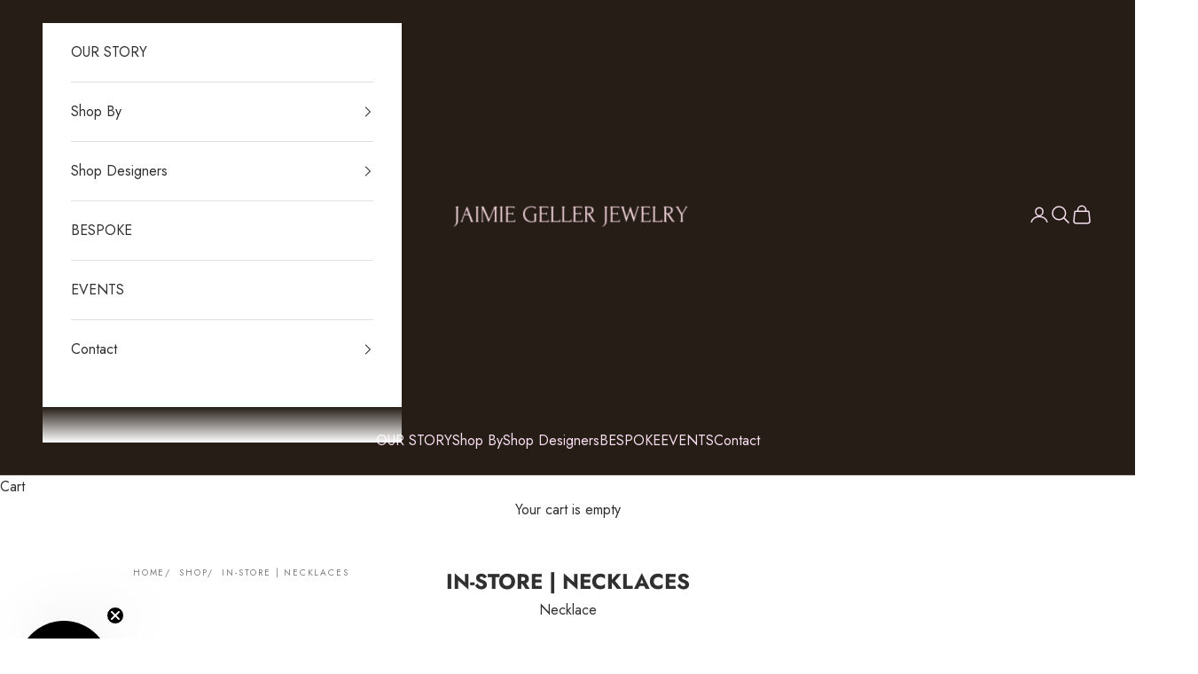

--- FILE ---
content_type: text/html; charset=utf-8
request_url: https://jaimiegellerjewelry.com/collections/in-store-necklaces?page=2
body_size: 38965
content:
<!doctype html>

<html lang="en" dir="ltr">
  <head>
    <meta charset="utf-8">
    <meta name="viewport" content="width=device-width, initial-scale=1.0, height=device-height, minimum-scale=1.0, maximum-scale=5.0">

    <title>IN-STORE | NECKLACES &ndash; Page 2</title><meta name="description" content="Necklace"><link rel="canonical" href="https://jaimiegellerjewelry.com/collections/in-store-necklaces?page=2"><link rel="shortcut icon" href="//jaimiegellerjewelry.com/cdn/shop/files/JGJ_Icon_71efdac8-4384-4ce4-88eb-e07d22c0d2c9.png?v=1726095024&width=96">
      <link rel="apple-touch-icon" href="//jaimiegellerjewelry.com/cdn/shop/files/JGJ_Icon_71efdac8-4384-4ce4-88eb-e07d22c0d2c9.png?v=1726095024&width=180"><link rel="preconnect" href="https://fonts.shopifycdn.com" crossorigin><link rel="preload" href="//jaimiegellerjewelry.com/cdn/fonts/jost/jost_n4.d47a1b6347ce4a4c9f437608011273009d91f2b7.woff2" as="font" type="font/woff2" crossorigin><link rel="preload" href="//jaimiegellerjewelry.com/cdn/fonts/jost/jost_n4.d47a1b6347ce4a4c9f437608011273009d91f2b7.woff2" as="font" type="font/woff2" crossorigin><meta property="og:type" content="website">
  <meta property="og:title" content="IN-STORE | NECKLACES"><meta property="og:image" content="http://jaimiegellerjewelry.com/cdn/shop/files/Jaimie_Geller_Jewelry_b36423e6-487a-44a1-a3cd-c4417c8eb453.jpg?v=1727362509&width=2048">
  <meta property="og:image:secure_url" content="https://jaimiegellerjewelry.com/cdn/shop/files/Jaimie_Geller_Jewelry_b36423e6-487a-44a1-a3cd-c4417c8eb453.jpg?v=1727362509&width=2048">
  <meta property="og:image:width" content="1200">
  <meta property="og:image:height" content="628"><meta property="og:description" content="Necklace"><meta property="og:url" content="https://jaimiegellerjewelry.com/collections/in-store-necklaces?page=2">
<meta property="og:site_name" content="jaimiegellerjewelry"><meta name="twitter:card" content="summary"><meta name="twitter:title" content="IN-STORE | NECKLACES">
  <meta name="twitter:description" content="Necklace"><meta name="twitter:image" content="https://jaimiegellerjewelry.com/cdn/shop/files/Jaimie_Geller_Jewelry_b36423e6-487a-44a1-a3cd-c4417c8eb453.jpg?crop=center&height=1200&v=1727362509&width=1200">
  <meta name="twitter:image:alt" content=""><script async crossorigin fetchpriority="high" src="/cdn/shopifycloud/importmap-polyfill/es-modules-shim.2.4.0.js"></script>
<script type="application/ld+json">
  {
    "@context": "https://schema.org",
    "@type": "BreadcrumbList",
    "itemListElement": [{
        "@type": "ListItem",
        "position": 1,
        "name": "Home",
        "item": "https://jaimiegellerjewelry.com"
      },{
            "@type": "ListItem",
            "position": 2,
            "name": "IN-STORE | NECKLACES",
            "item": "https://jaimiegellerjewelry.com/collections/in-store-necklaces"
          }]
  }
</script><style>/* Typography (heading) */
  @font-face {
  font-family: Jost;
  font-weight: 400;
  font-style: normal;
  font-display: fallback;
  src: url("//jaimiegellerjewelry.com/cdn/fonts/jost/jost_n4.d47a1b6347ce4a4c9f437608011273009d91f2b7.woff2") format("woff2"),
       url("//jaimiegellerjewelry.com/cdn/fonts/jost/jost_n4.791c46290e672b3f85c3d1c651ef2efa3819eadd.woff") format("woff");
}

@font-face {
  font-family: Jost;
  font-weight: 400;
  font-style: italic;
  font-display: fallback;
  src: url("//jaimiegellerjewelry.com/cdn/fonts/jost/jost_i4.b690098389649750ada222b9763d55796c5283a5.woff2") format("woff2"),
       url("//jaimiegellerjewelry.com/cdn/fonts/jost/jost_i4.fd766415a47e50b9e391ae7ec04e2ae25e7e28b0.woff") format("woff");
}

/* Typography (body) */
  @font-face {
  font-family: Jost;
  font-weight: 400;
  font-style: normal;
  font-display: fallback;
  src: url("//jaimiegellerjewelry.com/cdn/fonts/jost/jost_n4.d47a1b6347ce4a4c9f437608011273009d91f2b7.woff2") format("woff2"),
       url("//jaimiegellerjewelry.com/cdn/fonts/jost/jost_n4.791c46290e672b3f85c3d1c651ef2efa3819eadd.woff") format("woff");
}

@font-face {
  font-family: Jost;
  font-weight: 400;
  font-style: italic;
  font-display: fallback;
  src: url("//jaimiegellerjewelry.com/cdn/fonts/jost/jost_i4.b690098389649750ada222b9763d55796c5283a5.woff2") format("woff2"),
       url("//jaimiegellerjewelry.com/cdn/fonts/jost/jost_i4.fd766415a47e50b9e391ae7ec04e2ae25e7e28b0.woff") format("woff");
}

@font-face {
  font-family: Jost;
  font-weight: 700;
  font-style: normal;
  font-display: fallback;
  src: url("//jaimiegellerjewelry.com/cdn/fonts/jost/jost_n7.921dc18c13fa0b0c94c5e2517ffe06139c3615a3.woff2") format("woff2"),
       url("//jaimiegellerjewelry.com/cdn/fonts/jost/jost_n7.cbfc16c98c1e195f46c536e775e4e959c5f2f22b.woff") format("woff");
}

@font-face {
  font-family: Jost;
  font-weight: 700;
  font-style: italic;
  font-display: fallback;
  src: url("//jaimiegellerjewelry.com/cdn/fonts/jost/jost_i7.d8201b854e41e19d7ed9b1a31fe4fe71deea6d3f.woff2") format("woff2"),
       url("//jaimiegellerjewelry.com/cdn/fonts/jost/jost_i7.eae515c34e26b6c853efddc3fc0c552e0de63757.woff") format("woff");
}

:root {
    /* Container */
    --container-max-width: 100%;
    --container-xxs-max-width: 27.5rem; /* 440px */
    --container-xs-max-width: 42.5rem; /* 680px */
    --container-sm-max-width: 61.25rem; /* 980px */
    --container-md-max-width: 71.875rem; /* 1150px */
    --container-lg-max-width: 78.75rem; /* 1260px */
    --container-xl-max-width: 85rem; /* 1360px */
    --container-gutter: 1.25rem;

    --section-vertical-spacing: 2rem;
    --section-vertical-spacing-tight:2rem;

    --section-stack-gap:1.5rem;
    --section-stack-gap-tight:1.5rem;

    /* Form settings */
    --form-gap: 1.25rem; /* Gap between fieldset and submit button */
    --fieldset-gap: 1rem; /* Gap between each form input within a fieldset */
    --form-control-gap: 0.625rem; /* Gap between input and label (ignored for floating label) */
    --checkbox-control-gap: 0.75rem; /* Horizontal gap between checkbox and its associated label */
    --input-padding-block: 0.65rem; /* Vertical padding for input, textarea and native select */
    --input-padding-inline: 0.8rem; /* Horizontal padding for input, textarea and native select */
    --checkbox-size: 0.875rem; /* Size (width and height) for checkbox */

    /* Other sizes */
    --sticky-area-height: calc(var(--announcement-bar-is-sticky, 0) * var(--announcement-bar-height, 0px) + var(--header-is-sticky, 0) * var(--header-is-visible, 1) * var(--header-height, 0px));

    /* RTL support */
    --transform-logical-flip: 1;
    --transform-origin-start: left;
    --transform-origin-end: right;

    /**
     * ---------------------------------------------------------------------
     * TYPOGRAPHY
     * ---------------------------------------------------------------------
     */

    /* Font properties */
    --heading-font-family: Jost, sans-serif;
    --heading-font-weight: 400;
    --heading-font-style: normal;
    --heading-text-transform: uppercase;
    --heading-letter-spacing: 0.18em;
    --text-font-family: Jost, sans-serif;
    --text-font-weight: 400;
    --text-font-style: normal;
    --text-letter-spacing: 0.0em;
    --button-font: var(--text-font-style) var(--text-font-weight) var(--text-sm) / 1.65 var(--text-font-family);
    --button-text-transform: uppercase;
    --button-letter-spacing: 0.18em;

    /* Font sizes */--text-heading-size-factor: 1.2;
    --text-h1: max(0.6875rem, clamp(1.375rem, 1.146341463414634rem + 0.975609756097561vw, 2rem) * var(--text-heading-size-factor));
    --text-h2: max(0.6875rem, clamp(1.25rem, 1.0670731707317074rem + 0.7804878048780488vw, 1.75rem) * var(--text-heading-size-factor));
    --text-h3: max(0.6875rem, clamp(1.125rem, 1.0335365853658536rem + 0.3902439024390244vw, 1.375rem) * var(--text-heading-size-factor));
    --text-h4: max(0.6875rem, clamp(1rem, 0.9542682926829268rem + 0.1951219512195122vw, 1.125rem) * var(--text-heading-size-factor));
    --text-h5: calc(0.875rem * var(--text-heading-size-factor));
    --text-h6: calc(0.75rem * var(--text-heading-size-factor));

    --text-xs: 0.875rem;
    --text-sm: 0.9375rem;
    --text-base: 1.0rem;
    --text-lg: 1.125rem;
    --text-xl: 1.25rem;

    /* Rounded variables (used for border radius) */
    --rounded-full: 9999px;
    --button-border-radius: 0.0rem;
    --input-border-radius: 0.0rem;

    /* Box shadow */
    --shadow-sm: 0 2px 8px rgb(0 0 0 / 0.05);
    --shadow: 0 5px 15px rgb(0 0 0 / 0.05);
    --shadow-md: 0 5px 30px rgb(0 0 0 / 0.05);
    --shadow-block: px px px rgb(var(--text-primary) / 0.0);

    /**
     * ---------------------------------------------------------------------
     * OTHER
     * ---------------------------------------------------------------------
     */

    --checkmark-svg-url: url(//jaimiegellerjewelry.com/cdn/shop/t/10/assets/checkmark.svg?v=83190853101647628991759511317);
    --cursor-zoom-in-svg-url: url(//jaimiegellerjewelry.com/cdn/shop/t/10/assets/cursor-zoom-in.svg?v=31744706887206012901759511317);
  }

  [dir="rtl"]:root {
    /* RTL support */
    --transform-logical-flip: -1;
    --transform-origin-start: right;
    --transform-origin-end: left;
  }

  @media screen and (min-width: 700px) {
    :root {
      /* Typography (font size) */
      --text-xs: 0.875rem;
      --text-sm: 0.9375rem;
      --text-base: 1.0rem;
      --text-lg: 1.125rem;
      --text-xl: 1.375rem;

      /* Spacing settings */
      --container-gutter: 2rem;
    }
  }

  @media screen and (min-width: 1000px) {
    :root {
      /* Spacing settings */
      --container-gutter: 3rem;

      --section-vertical-spacing: 3rem;
      --section-vertical-spacing-tight: 3rem;

      --section-stack-gap:2.25rem;
      --section-stack-gap-tight:2.25rem;
    }
  }:root {/* Overlay used for modal */
    --page-overlay: 0 0 0 / 0.4;

    /* We use the first scheme background as default */
    --page-background: ;

    /* Product colors */
    --on-sale-text: 227 44 43;
    --on-sale-badge-background: 227 44 43;
    --on-sale-badge-text: 255 255 255;
    --sold-out-badge-background: 239 239 239;
    --sold-out-badge-text: 0 0 0 / 0.65;
    --custom-badge-background: 28 28 28;
    --custom-badge-text: 255 255 255;
    --star-color: 28 28 28;

    /* Status colors */
    --success-background: 212 227 203;
    --success-text: 48 122 7;
    --warning-background: 253 241 224;
    --warning-text: 237 138 0;
    --error-background: 243 204 204;
    --error-text: 203 43 43;
  }.color-scheme--scheme-1 {
      /* Color settings */--accent: 245 219 139;
      --text-color: 48 48 48;
      --background: 255 255 255 / 1.0;
      --background-without-opacity: 255 255 255;
      --background-gradient: ;--border-color: 224 224 224;/* Button colors */
      --button-background: 245 219 139;
      --button-text-color: 48 48 48;

      /* Circled buttons */
      --circle-button-background: 28 28 28;
      --circle-button-text-color: 245 219 139;
    }.shopify-section:has(.section-spacing.color-scheme--bg-54922f2e920ba8346f6dc0fba343d673) + .shopify-section:has(.section-spacing.color-scheme--bg-54922f2e920ba8346f6dc0fba343d673:not(.bordered-section)) .section-spacing {
      padding-block-start: 0;
    }.color-scheme--scheme-2 {
      /* Color settings */--accent: 245 219 139;
      --text-color: 48 48 48;
      --background: 255 255 255 / 1.0;
      --background-without-opacity: 255 255 255;
      --background-gradient: ;--border-color: 224 224 224;/* Button colors */
      --button-background: 245 219 139;
      --button-text-color: 48 48 48;

      /* Circled buttons */
      --circle-button-background: 28 28 28;
      --circle-button-text-color: 245 219 139;
    }.shopify-section:has(.section-spacing.color-scheme--bg-54922f2e920ba8346f6dc0fba343d673) + .shopify-section:has(.section-spacing.color-scheme--bg-54922f2e920ba8346f6dc0fba343d673:not(.bordered-section)) .section-spacing {
      padding-block-start: 0;
    }.color-scheme--scheme-3 {
      /* Color settings */--accent: 255 255 255;
      --text-color: 255 255 255;
      --background: 0 0 0 / 1.0;
      --background-without-opacity: 0 0 0;
      --background-gradient: ;--border-color: 38 38 38;/* Button colors */
      --button-background: 255 255 255;
      --button-text-color: 28 28 28;

      /* Circled buttons */
      --circle-button-background: 255 255 255;
      --circle-button-text-color: 28 28 28;
    }.shopify-section:has(.section-spacing.color-scheme--bg-77e774e6cc4d94d6a32f6256f02d9552) + .shopify-section:has(.section-spacing.color-scheme--bg-77e774e6cc4d94d6a32f6256f02d9552:not(.bordered-section)) .section-spacing {
      padding-block-start: 0;
    }.color-scheme--scheme-4 {
      /* Color settings */--accent: 255 255 255;
      --text-color: 255 255 255;
      --background: 0 0 0 / 0.0;
      --background-without-opacity: 0 0 0;
      --background-gradient: ;--border-color: 255 255 255;/* Button colors */
      --button-background: 255 255 255;
      --button-text-color: 28 28 28;

      /* Circled buttons */
      --circle-button-background: 255 255 255;
      --circle-button-text-color: 28 28 28;
    }.shopify-section:has(.section-spacing.color-scheme--bg-3671eee015764974ee0aef1536023e0f) + .shopify-section:has(.section-spacing.color-scheme--bg-3671eee015764974ee0aef1536023e0f:not(.bordered-section)) .section-spacing {
      padding-block-start: 0;
    }.color-scheme--scheme-807800e6-e749-4b2c-a48c-a6acd7eaf2e4 {
      /* Color settings */--accent: 216 236 115;
      --text-color: 0 0 0;
      --background: 252 199 137 / 1.0;
      --background-without-opacity: 252 199 137;
      --background-gradient: ;--border-color: 214 169 116;/* Button colors */
      --button-background: 216 236 115;
      --button-text-color: 28 28 28;

      /* Circled buttons */
      --circle-button-background: 28 28 28;
      --circle-button-text-color: 245 219 139;
    }.shopify-section:has(.section-spacing.color-scheme--bg-e79d9d2eef9050b38867af90449daf1a) + .shopify-section:has(.section-spacing.color-scheme--bg-e79d9d2eef9050b38867af90449daf1a:not(.bordered-section)) .section-spacing {
      padding-block-start: 0;
    }.color-scheme--scheme-b2a6a43e-442a-4b09-80a7-8a1f8497f061 {
      /* Color settings */--accent: 255 255 255;
      --text-color: 247 223 240;
      --background: 38 29 22 / 1.0;
      --background-without-opacity: 38 29 22;
      --background-gradient: ;--border-color: 69 58 55;/* Button colors */
      --button-background: 255 255 255;
      --button-text-color: 28 28 28;

      /* Circled buttons */
      --circle-button-background: 28 28 28;
      --circle-button-text-color: 245 219 139;
    }.shopify-section:has(.section-spacing.color-scheme--bg-64b769e7257b9c769ca16622e77f9ef5) + .shopify-section:has(.section-spacing.color-scheme--bg-64b769e7257b9c769ca16622e77f9ef5:not(.bordered-section)) .section-spacing {
      padding-block-start: 0;
    }.color-scheme--scheme-49da30ec-7bfe-410a-a4f0-a033b4de80a4 {
      /* Color settings */--accent: 79 130 145;
      --text-color: 48 48 48;
      --background: 255 255 255 / 1.0;
      --background-without-opacity: 255 255 255;
      --background-gradient: ;--border-color: 224 224 224;/* Button colors */
      --button-background: 79 130 145;
      --button-text-color: 255 255 255;

      /* Circled buttons */
      --circle-button-background: 28 28 28;
      --circle-button-text-color: 245 219 139;
    }.shopify-section:has(.section-spacing.color-scheme--bg-54922f2e920ba8346f6dc0fba343d673) + .shopify-section:has(.section-spacing.color-scheme--bg-54922f2e920ba8346f6dc0fba343d673:not(.bordered-section)) .section-spacing {
      padding-block-start: 0;
    }.color-scheme--scheme-b8d9d858-d983-45ae-9b8d-9bc71496c021 {
      /* Color settings */--accent: 255 255 255;
      --text-color: 255 255 255;
      --background: 79 130 145 / 1.0;
      --background-without-opacity: 79 130 145;
      --background-gradient: ;--border-color: 105 149 162;/* Button colors */
      --button-background: 255 255 255;
      --button-text-color: 48 48 48;

      /* Circled buttons */
      --circle-button-background: 28 28 28;
      --circle-button-text-color: 245 219 139;
    }.shopify-section:has(.section-spacing.color-scheme--bg-2c8a6bc8256db3f4a347e7c86dbc7b93) + .shopify-section:has(.section-spacing.color-scheme--bg-2c8a6bc8256db3f4a347e7c86dbc7b93:not(.bordered-section)) .section-spacing {
      padding-block-start: 0;
    }.color-scheme--scheme-4651583f-4411-4f94-a256-87674101e556 {
      /* Color settings */--accent: 255 255 255;
      --text-color: 255 255 255;
      --background: 153 11 11 / 1.0;
      --background-without-opacity: 153 11 11;
      --background-gradient: ;--border-color: 168 48 48;/* Button colors */
      --button-background: 255 255 255;
      --button-text-color: 48 48 48;

      /* Circled buttons */
      --circle-button-background: 28 28 28;
      --circle-button-text-color: 245 219 139;
    }.shopify-section:has(.section-spacing.color-scheme--bg-11d0d7b093e7e42dd3f14e1f2ea0cfaf) + .shopify-section:has(.section-spacing.color-scheme--bg-11d0d7b093e7e42dd3f14e1f2ea0cfaf:not(.bordered-section)) .section-spacing {
      padding-block-start: 0;
    }.color-scheme--dialog {
      /* Color settings */--accent: 245 219 139;
      --text-color: 48 48 48;
      --background: 255 255 255 / 1.0;
      --background-without-opacity: 255 255 255;
      --background-gradient: ;--border-color: 224 224 224;/* Button colors */
      --button-background: 245 219 139;
      --button-text-color: 48 48 48;

      /* Circled buttons */
      --circle-button-background: 28 28 28;
      --circle-button-text-color: 245 219 139;
    }
</style><script>
  // This allows to expose several variables to the global scope, to be used in scripts
  window.themeVariables = {
    settings: {
      showPageTransition: false,
      pageType: "collection",
      moneyFormat: "${{amount}}",
      moneyWithCurrencyFormat: "${{amount}} USD",
      currencyCodeEnabled: false,
      cartType: "drawer",
      staggerMenuApparition: true
    },

    strings: {
      addedToCart: "Added to your cart!",
      closeGallery: "Close gallery",
      zoomGallery: "Zoom picture",
      errorGallery: "Image cannot be loaded",
      shippingEstimatorNoResults: "Sorry, we do not ship to your address.",
      shippingEstimatorOneResult: "There is one shipping rate for your address:",
      shippingEstimatorMultipleResults: "There are several shipping rates for your address:",
      shippingEstimatorError: "One or more error occurred while retrieving shipping rates:",
      next: "Next",
      previous: "Previous"
    },

    mediaQueries: {
      'sm': 'screen and (min-width: 700px)',
      'md': 'screen and (min-width: 1000px)',
      'lg': 'screen and (min-width: 1150px)',
      'xl': 'screen and (min-width: 1400px)',
      '2xl': 'screen and (min-width: 1600px)',
      'sm-max': 'screen and (max-width: 699px)',
      'md-max': 'screen and (max-width: 999px)',
      'lg-max': 'screen and (max-width: 1149px)',
      'xl-max': 'screen and (max-width: 1399px)',
      '2xl-max': 'screen and (max-width: 1599px)',
      'motion-safe': '(prefers-reduced-motion: no-preference)',
      'motion-reduce': '(prefers-reduced-motion: reduce)',
      'supports-hover': 'screen and (pointer: fine)',
      'supports-touch': 'screen and (hover: none)'
    }
  };</script><script>
      if (!(HTMLScriptElement.supports && HTMLScriptElement.supports('importmap'))) {
        const importMapPolyfill = document.createElement('script');
        importMapPolyfill.async = true;
        importMapPolyfill.src = "//jaimiegellerjewelry.com/cdn/shop/t/10/assets/es-module-shims.min.js?v=140375185335194536761759511317";

        document.head.appendChild(importMapPolyfill);
      }
    </script>

    <script type="importmap">{
        "imports": {
          "vendor": "//jaimiegellerjewelry.com/cdn/shop/t/10/assets/vendor.min.js?v=90848652276903619941759511317",
          "theme": "//jaimiegellerjewelry.com/cdn/shop/t/10/assets/theme.js?v=135502145494228332551759511317",
          "photoswipe": "//jaimiegellerjewelry.com/cdn/shop/t/10/assets/photoswipe.min.js?v=20290624223189769891759511317"
        }
      }
    </script>

    <script type="module" src="//jaimiegellerjewelry.com/cdn/shop/t/10/assets/vendor.min.js?v=90848652276903619941759511317"></script>
    <script type="module" src="//jaimiegellerjewelry.com/cdn/shop/t/10/assets/theme.js?v=135502145494228332551759511317"></script>

    <script>window.performance && window.performance.mark && window.performance.mark('shopify.content_for_header.start');</script><meta name="facebook-domain-verification" content="pcqzans5pl0zbe2foadzdwsowu7gt0">
<meta name="facebook-domain-verification" content="pcqzans5pl0zbe2foadzdwsowu7gt0">
<meta name="google-site-verification" content="j2UjFim5j83uhwivFmT6K26IfNUQXHCpVzcHK99mj_s">
<meta id="shopify-digital-wallet" name="shopify-digital-wallet" content="/25344475222/digital_wallets/dialog">
<meta name="shopify-checkout-api-token" content="36bd6f45393f2440d06235f49bd6f35e">
<link rel="alternate" type="application/atom+xml" title="Feed" href="/collections/in-store-necklaces.atom" />
<link rel="prev" href="/collections/in-store-necklaces?page=1">
<link rel="alternate" type="application/json+oembed" href="https://jaimiegellerjewelry.com/collections/in-store-necklaces.oembed?page=2">
<script async="async" src="/checkouts/internal/preloads.js?locale=en-US"></script>
<link rel="preconnect" href="https://shop.app" crossorigin="anonymous">
<script async="async" src="https://shop.app/checkouts/internal/preloads.js?locale=en-US&shop_id=25344475222" crossorigin="anonymous"></script>
<script id="apple-pay-shop-capabilities" type="application/json">{"shopId":25344475222,"countryCode":"US","currencyCode":"USD","merchantCapabilities":["supports3DS"],"merchantId":"gid:\/\/shopify\/Shop\/25344475222","merchantName":"jaimiegellerjewelry","requiredBillingContactFields":["postalAddress","email","phone"],"requiredShippingContactFields":["postalAddress","email","phone"],"shippingType":"shipping","supportedNetworks":["visa","masterCard","amex","discover","elo","jcb"],"total":{"type":"pending","label":"jaimiegellerjewelry","amount":"1.00"},"shopifyPaymentsEnabled":true,"supportsSubscriptions":true}</script>
<script id="shopify-features" type="application/json">{"accessToken":"36bd6f45393f2440d06235f49bd6f35e","betas":["rich-media-storefront-analytics"],"domain":"jaimiegellerjewelry.com","predictiveSearch":true,"shopId":25344475222,"locale":"en"}</script>
<script>var Shopify = Shopify || {};
Shopify.shop = "jaimiegellerjewelry.myshopify.com";
Shopify.locale = "en";
Shopify.currency = {"active":"USD","rate":"1.0"};
Shopify.country = "US";
Shopify.theme = {"name":"UPDATE","id":154151616763,"schema_name":"Prestige","schema_version":"10.1.0","theme_store_id":855,"role":"main"};
Shopify.theme.handle = "null";
Shopify.theme.style = {"id":null,"handle":null};
Shopify.cdnHost = "jaimiegellerjewelry.com/cdn";
Shopify.routes = Shopify.routes || {};
Shopify.routes.root = "/";</script>
<script type="module">!function(o){(o.Shopify=o.Shopify||{}).modules=!0}(window);</script>
<script>!function(o){function n(){var o=[];function n(){o.push(Array.prototype.slice.apply(arguments))}return n.q=o,n}var t=o.Shopify=o.Shopify||{};t.loadFeatures=n(),t.autoloadFeatures=n()}(window);</script>
<script>
  window.ShopifyPay = window.ShopifyPay || {};
  window.ShopifyPay.apiHost = "shop.app\/pay";
  window.ShopifyPay.redirectState = null;
</script>
<script id="shop-js-analytics" type="application/json">{"pageType":"collection"}</script>
<script defer="defer" async type="module" src="//jaimiegellerjewelry.com/cdn/shopifycloud/shop-js/modules/v2/client.init-shop-cart-sync_BdyHc3Nr.en.esm.js"></script>
<script defer="defer" async type="module" src="//jaimiegellerjewelry.com/cdn/shopifycloud/shop-js/modules/v2/chunk.common_Daul8nwZ.esm.js"></script>
<script type="module">
  await import("//jaimiegellerjewelry.com/cdn/shopifycloud/shop-js/modules/v2/client.init-shop-cart-sync_BdyHc3Nr.en.esm.js");
await import("//jaimiegellerjewelry.com/cdn/shopifycloud/shop-js/modules/v2/chunk.common_Daul8nwZ.esm.js");

  window.Shopify.SignInWithShop?.initShopCartSync?.({"fedCMEnabled":true,"windoidEnabled":true});

</script>
<script>
  window.Shopify = window.Shopify || {};
  if (!window.Shopify.featureAssets) window.Shopify.featureAssets = {};
  window.Shopify.featureAssets['shop-js'] = {"shop-cart-sync":["modules/v2/client.shop-cart-sync_QYOiDySF.en.esm.js","modules/v2/chunk.common_Daul8nwZ.esm.js"],"init-fed-cm":["modules/v2/client.init-fed-cm_DchLp9rc.en.esm.js","modules/v2/chunk.common_Daul8nwZ.esm.js"],"shop-button":["modules/v2/client.shop-button_OV7bAJc5.en.esm.js","modules/v2/chunk.common_Daul8nwZ.esm.js"],"init-windoid":["modules/v2/client.init-windoid_DwxFKQ8e.en.esm.js","modules/v2/chunk.common_Daul8nwZ.esm.js"],"shop-cash-offers":["modules/v2/client.shop-cash-offers_DWtL6Bq3.en.esm.js","modules/v2/chunk.common_Daul8nwZ.esm.js","modules/v2/chunk.modal_CQq8HTM6.esm.js"],"shop-toast-manager":["modules/v2/client.shop-toast-manager_CX9r1SjA.en.esm.js","modules/v2/chunk.common_Daul8nwZ.esm.js"],"init-shop-email-lookup-coordinator":["modules/v2/client.init-shop-email-lookup-coordinator_UhKnw74l.en.esm.js","modules/v2/chunk.common_Daul8nwZ.esm.js"],"pay-button":["modules/v2/client.pay-button_DzxNnLDY.en.esm.js","modules/v2/chunk.common_Daul8nwZ.esm.js"],"avatar":["modules/v2/client.avatar_BTnouDA3.en.esm.js"],"init-shop-cart-sync":["modules/v2/client.init-shop-cart-sync_BdyHc3Nr.en.esm.js","modules/v2/chunk.common_Daul8nwZ.esm.js"],"shop-login-button":["modules/v2/client.shop-login-button_D8B466_1.en.esm.js","modules/v2/chunk.common_Daul8nwZ.esm.js","modules/v2/chunk.modal_CQq8HTM6.esm.js"],"init-customer-accounts-sign-up":["modules/v2/client.init-customer-accounts-sign-up_C8fpPm4i.en.esm.js","modules/v2/client.shop-login-button_D8B466_1.en.esm.js","modules/v2/chunk.common_Daul8nwZ.esm.js","modules/v2/chunk.modal_CQq8HTM6.esm.js"],"init-shop-for-new-customer-accounts":["modules/v2/client.init-shop-for-new-customer-accounts_CVTO0Ztu.en.esm.js","modules/v2/client.shop-login-button_D8B466_1.en.esm.js","modules/v2/chunk.common_Daul8nwZ.esm.js","modules/v2/chunk.modal_CQq8HTM6.esm.js"],"init-customer-accounts":["modules/v2/client.init-customer-accounts_dRgKMfrE.en.esm.js","modules/v2/client.shop-login-button_D8B466_1.en.esm.js","modules/v2/chunk.common_Daul8nwZ.esm.js","modules/v2/chunk.modal_CQq8HTM6.esm.js"],"shop-follow-button":["modules/v2/client.shop-follow-button_CkZpjEct.en.esm.js","modules/v2/chunk.common_Daul8nwZ.esm.js","modules/v2/chunk.modal_CQq8HTM6.esm.js"],"lead-capture":["modules/v2/client.lead-capture_BntHBhfp.en.esm.js","modules/v2/chunk.common_Daul8nwZ.esm.js","modules/v2/chunk.modal_CQq8HTM6.esm.js"],"checkout-modal":["modules/v2/client.checkout-modal_CfxcYbTm.en.esm.js","modules/v2/chunk.common_Daul8nwZ.esm.js","modules/v2/chunk.modal_CQq8HTM6.esm.js"],"shop-login":["modules/v2/client.shop-login_Da4GZ2H6.en.esm.js","modules/v2/chunk.common_Daul8nwZ.esm.js","modules/v2/chunk.modal_CQq8HTM6.esm.js"],"payment-terms":["modules/v2/client.payment-terms_MV4M3zvL.en.esm.js","modules/v2/chunk.common_Daul8nwZ.esm.js","modules/v2/chunk.modal_CQq8HTM6.esm.js"]};
</script>
<script>(function() {
  var isLoaded = false;
  function asyncLoad() {
    if (isLoaded) return;
    isLoaded = true;
    var urls = ["https:\/\/accessibly.apps.onthemapmarketing.com\/public\/widget\/run.js?shop=jaimiegellerjewelry.myshopify.com","\/\/swymv3free-01.azureedge.net\/code\/swym-shopify.js?shop=jaimiegellerjewelry.myshopify.com","https:\/\/d5zu2f4xvqanl.cloudfront.net\/42\/fe\/loader_2.js?shop=jaimiegellerjewelry.myshopify.com","https:\/\/storage.nfcube.com\/instafeed-1a8c8407c6cd88d3df9c47b559ea3282.js?shop=jaimiegellerjewelry.myshopify.com"];
    for (var i = 0; i < urls.length; i++) {
      var s = document.createElement('script');
      s.type = 'text/javascript';
      s.async = true;
      s.src = urls[i];
      var x = document.getElementsByTagName('script')[0];
      x.parentNode.insertBefore(s, x);
    }
  };
  if(window.attachEvent) {
    window.attachEvent('onload', asyncLoad);
  } else {
    window.addEventListener('load', asyncLoad, false);
  }
})();</script>
<script id="__st">var __st={"a":25344475222,"offset":-28800,"reqid":"e97f3743-b022-4f6f-bb6c-7bf3f01e227e-1768988496","pageurl":"jaimiegellerjewelry.com\/collections\/in-store-necklaces?page=2","u":"bb51542409fb","p":"collection","rtyp":"collection","rid":153910378582};</script>
<script>window.ShopifyPaypalV4VisibilityTracking = true;</script>
<script id="captcha-bootstrap">!function(){'use strict';const t='contact',e='account',n='new_comment',o=[[t,t],['blogs',n],['comments',n],[t,'customer']],c=[[e,'customer_login'],[e,'guest_login'],[e,'recover_customer_password'],[e,'create_customer']],r=t=>t.map((([t,e])=>`form[action*='/${t}']:not([data-nocaptcha='true']) input[name='form_type'][value='${e}']`)).join(','),a=t=>()=>t?[...document.querySelectorAll(t)].map((t=>t.form)):[];function s(){const t=[...o],e=r(t);return a(e)}const i='password',u='form_key',d=['recaptcha-v3-token','g-recaptcha-response','h-captcha-response',i],f=()=>{try{return window.sessionStorage}catch{return}},m='__shopify_v',_=t=>t.elements[u];function p(t,e,n=!1){try{const o=window.sessionStorage,c=JSON.parse(o.getItem(e)),{data:r}=function(t){const{data:e,action:n}=t;return t[m]||n?{data:e,action:n}:{data:t,action:n}}(c);for(const[e,n]of Object.entries(r))t.elements[e]&&(t.elements[e].value=n);n&&o.removeItem(e)}catch(o){console.error('form repopulation failed',{error:o})}}const l='form_type',E='cptcha';function T(t){t.dataset[E]=!0}const w=window,h=w.document,L='Shopify',v='ce_forms',y='captcha';let A=!1;((t,e)=>{const n=(g='f06e6c50-85a8-45c8-87d0-21a2b65856fe',I='https://cdn.shopify.com/shopifycloud/storefront-forms-hcaptcha/ce_storefront_forms_captcha_hcaptcha.v1.5.2.iife.js',D={infoText:'Protected by hCaptcha',privacyText:'Privacy',termsText:'Terms'},(t,e,n)=>{const o=w[L][v],c=o.bindForm;if(c)return c(t,g,e,D).then(n);var r;o.q.push([[t,g,e,D],n]),r=I,A||(h.body.append(Object.assign(h.createElement('script'),{id:'captcha-provider',async:!0,src:r})),A=!0)});var g,I,D;w[L]=w[L]||{},w[L][v]=w[L][v]||{},w[L][v].q=[],w[L][y]=w[L][y]||{},w[L][y].protect=function(t,e){n(t,void 0,e),T(t)},Object.freeze(w[L][y]),function(t,e,n,w,h,L){const[v,y,A,g]=function(t,e,n){const i=e?o:[],u=t?c:[],d=[...i,...u],f=r(d),m=r(i),_=r(d.filter((([t,e])=>n.includes(e))));return[a(f),a(m),a(_),s()]}(w,h,L),I=t=>{const e=t.target;return e instanceof HTMLFormElement?e:e&&e.form},D=t=>v().includes(t);t.addEventListener('submit',(t=>{const e=I(t);if(!e)return;const n=D(e)&&!e.dataset.hcaptchaBound&&!e.dataset.recaptchaBound,o=_(e),c=g().includes(e)&&(!o||!o.value);(n||c)&&t.preventDefault(),c&&!n&&(function(t){try{if(!f())return;!function(t){const e=f();if(!e)return;const n=_(t);if(!n)return;const o=n.value;o&&e.removeItem(o)}(t);const e=Array.from(Array(32),(()=>Math.random().toString(36)[2])).join('');!function(t,e){_(t)||t.append(Object.assign(document.createElement('input'),{type:'hidden',name:u})),t.elements[u].value=e}(t,e),function(t,e){const n=f();if(!n)return;const o=[...t.querySelectorAll(`input[type='${i}']`)].map((({name:t})=>t)),c=[...d,...o],r={};for(const[a,s]of new FormData(t).entries())c.includes(a)||(r[a]=s);n.setItem(e,JSON.stringify({[m]:1,action:t.action,data:r}))}(t,e)}catch(e){console.error('failed to persist form',e)}}(e),e.submit())}));const S=(t,e)=>{t&&!t.dataset[E]&&(n(t,e.some((e=>e===t))),T(t))};for(const o of['focusin','change'])t.addEventListener(o,(t=>{const e=I(t);D(e)&&S(e,y())}));const B=e.get('form_key'),M=e.get(l),P=B&&M;t.addEventListener('DOMContentLoaded',(()=>{const t=y();if(P)for(const e of t)e.elements[l].value===M&&p(e,B);[...new Set([...A(),...v().filter((t=>'true'===t.dataset.shopifyCaptcha))])].forEach((e=>S(e,t)))}))}(h,new URLSearchParams(w.location.search),n,t,e,['guest_login'])})(!0,!0)}();</script>
<script integrity="sha256-4kQ18oKyAcykRKYeNunJcIwy7WH5gtpwJnB7kiuLZ1E=" data-source-attribution="shopify.loadfeatures" defer="defer" src="//jaimiegellerjewelry.com/cdn/shopifycloud/storefront/assets/storefront/load_feature-a0a9edcb.js" crossorigin="anonymous"></script>
<script crossorigin="anonymous" defer="defer" src="//jaimiegellerjewelry.com/cdn/shopifycloud/storefront/assets/shopify_pay/storefront-65b4c6d7.js?v=20250812"></script>
<script data-source-attribution="shopify.dynamic_checkout.dynamic.init">var Shopify=Shopify||{};Shopify.PaymentButton=Shopify.PaymentButton||{isStorefrontPortableWallets:!0,init:function(){window.Shopify.PaymentButton.init=function(){};var t=document.createElement("script");t.src="https://jaimiegellerjewelry.com/cdn/shopifycloud/portable-wallets/latest/portable-wallets.en.js",t.type="module",document.head.appendChild(t)}};
</script>
<script data-source-attribution="shopify.dynamic_checkout.buyer_consent">
  function portableWalletsHideBuyerConsent(e){var t=document.getElementById("shopify-buyer-consent"),n=document.getElementById("shopify-subscription-policy-button");t&&n&&(t.classList.add("hidden"),t.setAttribute("aria-hidden","true"),n.removeEventListener("click",e))}function portableWalletsShowBuyerConsent(e){var t=document.getElementById("shopify-buyer-consent"),n=document.getElementById("shopify-subscription-policy-button");t&&n&&(t.classList.remove("hidden"),t.removeAttribute("aria-hidden"),n.addEventListener("click",e))}window.Shopify?.PaymentButton&&(window.Shopify.PaymentButton.hideBuyerConsent=portableWalletsHideBuyerConsent,window.Shopify.PaymentButton.showBuyerConsent=portableWalletsShowBuyerConsent);
</script>
<script data-source-attribution="shopify.dynamic_checkout.cart.bootstrap">document.addEventListener("DOMContentLoaded",(function(){function t(){return document.querySelector("shopify-accelerated-checkout-cart, shopify-accelerated-checkout")}if(t())Shopify.PaymentButton.init();else{new MutationObserver((function(e,n){t()&&(Shopify.PaymentButton.init(),n.disconnect())})).observe(document.body,{childList:!0,subtree:!0})}}));
</script>
<link id="shopify-accelerated-checkout-styles" rel="stylesheet" media="screen" href="https://jaimiegellerjewelry.com/cdn/shopifycloud/portable-wallets/latest/accelerated-checkout-backwards-compat.css" crossorigin="anonymous">
<style id="shopify-accelerated-checkout-cart">
        #shopify-buyer-consent {
  margin-top: 1em;
  display: inline-block;
  width: 100%;
}

#shopify-buyer-consent.hidden {
  display: none;
}

#shopify-subscription-policy-button {
  background: none;
  border: none;
  padding: 0;
  text-decoration: underline;
  font-size: inherit;
  cursor: pointer;
}

#shopify-subscription-policy-button::before {
  box-shadow: none;
}

      </style>

<script>window.performance && window.performance.mark && window.performance.mark('shopify.content_for_header.end');</script>
<link href="//jaimiegellerjewelry.com/cdn/shop/t/10/assets/theme.css?v=85033209813747539541759511317" rel="stylesheet" type="text/css" media="all" />

<!-- BEGIN app block: shopify://apps/klaviyo-email-marketing-sms/blocks/klaviyo-onsite-embed/2632fe16-c075-4321-a88b-50b567f42507 -->












  <script async src="https://static.klaviyo.com/onsite/js/TVFux6/klaviyo.js?company_id=TVFux6"></script>
  <script>!function(){if(!window.klaviyo){window._klOnsite=window._klOnsite||[];try{window.klaviyo=new Proxy({},{get:function(n,i){return"push"===i?function(){var n;(n=window._klOnsite).push.apply(n,arguments)}:function(){for(var n=arguments.length,o=new Array(n),w=0;w<n;w++)o[w]=arguments[w];var t="function"==typeof o[o.length-1]?o.pop():void 0,e=new Promise((function(n){window._klOnsite.push([i].concat(o,[function(i){t&&t(i),n(i)}]))}));return e}}})}catch(n){window.klaviyo=window.klaviyo||[],window.klaviyo.push=function(){var n;(n=window._klOnsite).push.apply(n,arguments)}}}}();</script>

  




  <script>
    window.klaviyoReviewsProductDesignMode = false
  </script>







<!-- END app block --><!-- BEGIN app block: shopify://apps/triplewhale/blocks/triple_pixel_snippet/483d496b-3f1a-4609-aea7-8eee3b6b7a2a --><link rel='preconnect dns-prefetch' href='https://api.config-security.com/' crossorigin />
<link rel='preconnect dns-prefetch' href='https://conf.config-security.com/' crossorigin />
<script>
/* >> TriplePixel :: start*/
window.TriplePixelData={TripleName:"jaimiegellerjewelry.myshopify.com",ver:"2.16",plat:"SHOPIFY",isHeadless:false,src:'SHOPIFY_EXT',product:{id:"",name:``,price:"",variant:""},search:"",collection:"153910378582",cart:"drawer",template:"collection",curr:"USD" || "USD"},function(W,H,A,L,E,_,B,N){function O(U,T,P,H,R){void 0===R&&(R=!1),H=new XMLHttpRequest,P?(H.open("POST",U,!0),H.setRequestHeader("Content-Type","text/plain")):H.open("GET",U,!0),H.send(JSON.stringify(P||{})),H.onreadystatechange=function(){4===H.readyState&&200===H.status?(R=H.responseText,U.includes("/first")?eval(R):P||(N[B]=R)):(299<H.status||H.status<200)&&T&&!R&&(R=!0,O(U,T-1,P))}}if(N=window,!N[H+"sn"]){N[H+"sn"]=1,L=function(){return Date.now().toString(36)+"_"+Math.random().toString(36)};try{A.setItem(H,1+(0|A.getItem(H)||0)),(E=JSON.parse(A.getItem(H+"U")||"[]")).push({u:location.href,r:document.referrer,t:Date.now(),id:L()}),A.setItem(H+"U",JSON.stringify(E))}catch(e){}var i,m,p;A.getItem('"!nC`')||(_=A,A=N,A[H]||(E=A[H]=function(t,e,i){return void 0===i&&(i=[]),"State"==t?E.s:(W=L(),(E._q=E._q||[]).push([W,t,e].concat(i)),W)},E.s="Installed",E._q=[],E.ch=W,B="configSecurityConfModel",N[B]=1,O("https://conf.config-security.com/model",5),i=L(),m=A[atob("c2NyZWVu")],_.setItem("di_pmt_wt",i),p={id:i,action:"profile",avatar:_.getItem("auth-security_rand_salt_"),time:m[atob("d2lkdGg=")]+":"+m[atob("aGVpZ2h0")],host:A.TriplePixelData.TripleName,plat:A.TriplePixelData.plat,url:window.location.href.slice(0,500),ref:document.referrer,ver:A.TriplePixelData.ver},O("https://api.config-security.com/event",5,p),O("https://api.config-security.com/first?host=".concat(p.host,"&plat=").concat(p.plat),5)))}}("","TriplePixel",localStorage);
/* << TriplePixel :: end*/
</script>



<!-- END app block --><!-- BEGIN app block: shopify://apps/selly-promotion-pricing/blocks/app-embed-block/351afe80-738d-4417-9b66-e345ff249052 --><script>window.nfecShopVersion = '1768913768';window.nfecJsVersion = '449674';window.nfecCVersion = 72644</script> <!-- For special customization -->
<script id="tdf_pxrscript" class="tdf_script5" data-c="/fe\/loader_2.js">
Shopify = window.Shopify || {};
Shopify.shop = Shopify.shop || 'jaimiegellerjewelry.myshopify.com';
Shopify.SMCPP = {};Shopify.SMCPP.cer = '1';
</script>
<script src="https://d5zu2f4xvqanl.cloudfront.net/42/fe/loader_2.js?shop=jaimiegellerjewelry.myshopify.com" async data-cookieconsent="ignore"></script>
<script>
!function(t){var e=function(e){var n,a;(n=t.createElement("script")).type="text/javascript",n.async=!0,n.src=e,(a=t.getElementsByTagName("script")[0]).parentNode.insertBefore(n,a)};setTimeout(function(){window.tdfInited||(window.altcdn=1,e("https://cdn.shopify.com/s/files/1/0013/1642/1703/t/1/assets/loader_2.js?shop=jaimiegellerjewelry.myshopify.com&v=45"))},2689)}(document);
</script>
<!-- END app block --><!-- BEGIN app block: shopify://apps/pagefly-page-builder/blocks/app-embed/83e179f7-59a0-4589-8c66-c0dddf959200 -->

<!-- BEGIN app snippet: pagefly-cro-ab-testing-main -->







<script>
  ;(function () {
    const url = new URL(window.location)
    const viewParam = url.searchParams.get('view')
    if (viewParam && viewParam.includes('variant-pf-')) {
      url.searchParams.set('pf_v', viewParam)
      url.searchParams.delete('view')
      window.history.replaceState({}, '', url)
    }
  })()
</script>



<script type='module'>
  
  window.PAGEFLY_CRO = window.PAGEFLY_CRO || {}

  window.PAGEFLY_CRO['data_debug'] = {
    original_template_suffix: "all_collections",
    allow_ab_test: false,
    ab_test_start_time: 0,
    ab_test_end_time: 0,
    today_date_time: 1768988497000,
  }
  window.PAGEFLY_CRO['GA4'] = { enabled: false}
</script>

<!-- END app snippet -->








  <script src='https://cdn.shopify.com/extensions/019bb4f9-aed6-78a3-be91-e9d44663e6bf/pagefly-page-builder-215/assets/pagefly-helper.js' defer='defer'></script>

  <script src='https://cdn.shopify.com/extensions/019bb4f9-aed6-78a3-be91-e9d44663e6bf/pagefly-page-builder-215/assets/pagefly-general-helper.js' defer='defer'></script>

  <script src='https://cdn.shopify.com/extensions/019bb4f9-aed6-78a3-be91-e9d44663e6bf/pagefly-page-builder-215/assets/pagefly-snap-slider.js' defer='defer'></script>

  <script src='https://cdn.shopify.com/extensions/019bb4f9-aed6-78a3-be91-e9d44663e6bf/pagefly-page-builder-215/assets/pagefly-slideshow-v3.js' defer='defer'></script>

  <script src='https://cdn.shopify.com/extensions/019bb4f9-aed6-78a3-be91-e9d44663e6bf/pagefly-page-builder-215/assets/pagefly-slideshow-v4.js' defer='defer'></script>

  <script src='https://cdn.shopify.com/extensions/019bb4f9-aed6-78a3-be91-e9d44663e6bf/pagefly-page-builder-215/assets/pagefly-glider.js' defer='defer'></script>

  <script src='https://cdn.shopify.com/extensions/019bb4f9-aed6-78a3-be91-e9d44663e6bf/pagefly-page-builder-215/assets/pagefly-slideshow-v1-v2.js' defer='defer'></script>

  <script src='https://cdn.shopify.com/extensions/019bb4f9-aed6-78a3-be91-e9d44663e6bf/pagefly-page-builder-215/assets/pagefly-product-media.js' defer='defer'></script>

  <script src='https://cdn.shopify.com/extensions/019bb4f9-aed6-78a3-be91-e9d44663e6bf/pagefly-page-builder-215/assets/pagefly-product.js' defer='defer'></script>


<script id='pagefly-helper-data' type='application/json'>
  {
    "page_optimization": {
      "assets_prefetching": false
    },
    "elements_asset_mapper": {
      "Accordion": "https://cdn.shopify.com/extensions/019bb4f9-aed6-78a3-be91-e9d44663e6bf/pagefly-page-builder-215/assets/pagefly-accordion.js",
      "Accordion3": "https://cdn.shopify.com/extensions/019bb4f9-aed6-78a3-be91-e9d44663e6bf/pagefly-page-builder-215/assets/pagefly-accordion3.js",
      "CountDown": "https://cdn.shopify.com/extensions/019bb4f9-aed6-78a3-be91-e9d44663e6bf/pagefly-page-builder-215/assets/pagefly-countdown.js",
      "GMap1": "https://cdn.shopify.com/extensions/019bb4f9-aed6-78a3-be91-e9d44663e6bf/pagefly-page-builder-215/assets/pagefly-gmap.js",
      "GMap2": "https://cdn.shopify.com/extensions/019bb4f9-aed6-78a3-be91-e9d44663e6bf/pagefly-page-builder-215/assets/pagefly-gmap.js",
      "GMapBasicV2": "https://cdn.shopify.com/extensions/019bb4f9-aed6-78a3-be91-e9d44663e6bf/pagefly-page-builder-215/assets/pagefly-gmap.js",
      "GMapAdvancedV2": "https://cdn.shopify.com/extensions/019bb4f9-aed6-78a3-be91-e9d44663e6bf/pagefly-page-builder-215/assets/pagefly-gmap.js",
      "HTML.Video": "https://cdn.shopify.com/extensions/019bb4f9-aed6-78a3-be91-e9d44663e6bf/pagefly-page-builder-215/assets/pagefly-htmlvideo.js",
      "HTML.Video2": "https://cdn.shopify.com/extensions/019bb4f9-aed6-78a3-be91-e9d44663e6bf/pagefly-page-builder-215/assets/pagefly-htmlvideo2.js",
      "HTML.Video3": "https://cdn.shopify.com/extensions/019bb4f9-aed6-78a3-be91-e9d44663e6bf/pagefly-page-builder-215/assets/pagefly-htmlvideo2.js",
      "BackgroundVideo": "https://cdn.shopify.com/extensions/019bb4f9-aed6-78a3-be91-e9d44663e6bf/pagefly-page-builder-215/assets/pagefly-htmlvideo2.js",
      "Instagram": "https://cdn.shopify.com/extensions/019bb4f9-aed6-78a3-be91-e9d44663e6bf/pagefly-page-builder-215/assets/pagefly-instagram.js",
      "Instagram2": "https://cdn.shopify.com/extensions/019bb4f9-aed6-78a3-be91-e9d44663e6bf/pagefly-page-builder-215/assets/pagefly-instagram.js",
      "Insta3": "https://cdn.shopify.com/extensions/019bb4f9-aed6-78a3-be91-e9d44663e6bf/pagefly-page-builder-215/assets/pagefly-instagram3.js",
      "Tabs": "https://cdn.shopify.com/extensions/019bb4f9-aed6-78a3-be91-e9d44663e6bf/pagefly-page-builder-215/assets/pagefly-tab.js",
      "Tabs3": "https://cdn.shopify.com/extensions/019bb4f9-aed6-78a3-be91-e9d44663e6bf/pagefly-page-builder-215/assets/pagefly-tab3.js",
      "ProductBox": "https://cdn.shopify.com/extensions/019bb4f9-aed6-78a3-be91-e9d44663e6bf/pagefly-page-builder-215/assets/pagefly-cart.js",
      "FBPageBox2": "https://cdn.shopify.com/extensions/019bb4f9-aed6-78a3-be91-e9d44663e6bf/pagefly-page-builder-215/assets/pagefly-facebook.js",
      "FBLikeButton2": "https://cdn.shopify.com/extensions/019bb4f9-aed6-78a3-be91-e9d44663e6bf/pagefly-page-builder-215/assets/pagefly-facebook.js",
      "TwitterFeed2": "https://cdn.shopify.com/extensions/019bb4f9-aed6-78a3-be91-e9d44663e6bf/pagefly-page-builder-215/assets/pagefly-twitter.js",
      "Paragraph4": "https://cdn.shopify.com/extensions/019bb4f9-aed6-78a3-be91-e9d44663e6bf/pagefly-page-builder-215/assets/pagefly-paragraph4.js",

      "AliReviews": "https://cdn.shopify.com/extensions/019bb4f9-aed6-78a3-be91-e9d44663e6bf/pagefly-page-builder-215/assets/pagefly-3rd-elements.js",
      "BackInStock": "https://cdn.shopify.com/extensions/019bb4f9-aed6-78a3-be91-e9d44663e6bf/pagefly-page-builder-215/assets/pagefly-3rd-elements.js",
      "GloboBackInStock": "https://cdn.shopify.com/extensions/019bb4f9-aed6-78a3-be91-e9d44663e6bf/pagefly-page-builder-215/assets/pagefly-3rd-elements.js",
      "GrowaveWishlist": "https://cdn.shopify.com/extensions/019bb4f9-aed6-78a3-be91-e9d44663e6bf/pagefly-page-builder-215/assets/pagefly-3rd-elements.js",
      "InfiniteOptionsShopPad": "https://cdn.shopify.com/extensions/019bb4f9-aed6-78a3-be91-e9d44663e6bf/pagefly-page-builder-215/assets/pagefly-3rd-elements.js",
      "InkybayProductPersonalizer": "https://cdn.shopify.com/extensions/019bb4f9-aed6-78a3-be91-e9d44663e6bf/pagefly-page-builder-215/assets/pagefly-3rd-elements.js",
      "LimeSpot": "https://cdn.shopify.com/extensions/019bb4f9-aed6-78a3-be91-e9d44663e6bf/pagefly-page-builder-215/assets/pagefly-3rd-elements.js",
      "Loox": "https://cdn.shopify.com/extensions/019bb4f9-aed6-78a3-be91-e9d44663e6bf/pagefly-page-builder-215/assets/pagefly-3rd-elements.js",
      "Opinew": "https://cdn.shopify.com/extensions/019bb4f9-aed6-78a3-be91-e9d44663e6bf/pagefly-page-builder-215/assets/pagefly-3rd-elements.js",
      "Powr": "https://cdn.shopify.com/extensions/019bb4f9-aed6-78a3-be91-e9d44663e6bf/pagefly-page-builder-215/assets/pagefly-3rd-elements.js",
      "ProductReviews": "https://cdn.shopify.com/extensions/019bb4f9-aed6-78a3-be91-e9d44663e6bf/pagefly-page-builder-215/assets/pagefly-3rd-elements.js",
      "PushOwl": "https://cdn.shopify.com/extensions/019bb4f9-aed6-78a3-be91-e9d44663e6bf/pagefly-page-builder-215/assets/pagefly-3rd-elements.js",
      "ReCharge": "https://cdn.shopify.com/extensions/019bb4f9-aed6-78a3-be91-e9d44663e6bf/pagefly-page-builder-215/assets/pagefly-3rd-elements.js",
      "Rivyo": "https://cdn.shopify.com/extensions/019bb4f9-aed6-78a3-be91-e9d44663e6bf/pagefly-page-builder-215/assets/pagefly-3rd-elements.js",
      "TrackingMore": "https://cdn.shopify.com/extensions/019bb4f9-aed6-78a3-be91-e9d44663e6bf/pagefly-page-builder-215/assets/pagefly-3rd-elements.js",
      "Vitals": "https://cdn.shopify.com/extensions/019bb4f9-aed6-78a3-be91-e9d44663e6bf/pagefly-page-builder-215/assets/pagefly-3rd-elements.js",
      "Wiser": "https://cdn.shopify.com/extensions/019bb4f9-aed6-78a3-be91-e9d44663e6bf/pagefly-page-builder-215/assets/pagefly-3rd-elements.js"
    },
    "custom_elements_mapper": {
      "pf-click-action-element": "https://cdn.shopify.com/extensions/019bb4f9-aed6-78a3-be91-e9d44663e6bf/pagefly-page-builder-215/assets/pagefly-click-action-element.js",
      "pf-dialog-element": "https://cdn.shopify.com/extensions/019bb4f9-aed6-78a3-be91-e9d44663e6bf/pagefly-page-builder-215/assets/pagefly-dialog-element.js"
    }
  }
</script>


<!-- END app block --><script src="https://cdn.shopify.com/extensions/019a0131-ca1b-7172-a6b1-2fadce39ca6e/accessibly-28/assets/acc-main.js" type="text/javascript" defer="defer"></script>
<link href="https://monorail-edge.shopifysvc.com" rel="dns-prefetch">
<script>(function(){if ("sendBeacon" in navigator && "performance" in window) {try {var session_token_from_headers = performance.getEntriesByType('navigation')[0].serverTiming.find(x => x.name == '_s').description;} catch {var session_token_from_headers = undefined;}var session_cookie_matches = document.cookie.match(/_shopify_s=([^;]*)/);var session_token_from_cookie = session_cookie_matches && session_cookie_matches.length === 2 ? session_cookie_matches[1] : "";var session_token = session_token_from_headers || session_token_from_cookie || "";function handle_abandonment_event(e) {var entries = performance.getEntries().filter(function(entry) {return /monorail-edge.shopifysvc.com/.test(entry.name);});if (!window.abandonment_tracked && entries.length === 0) {window.abandonment_tracked = true;var currentMs = Date.now();var navigation_start = performance.timing.navigationStart;var payload = {shop_id: 25344475222,url: window.location.href,navigation_start,duration: currentMs - navigation_start,session_token,page_type: "collection"};window.navigator.sendBeacon("https://monorail-edge.shopifysvc.com/v1/produce", JSON.stringify({schema_id: "online_store_buyer_site_abandonment/1.1",payload: payload,metadata: {event_created_at_ms: currentMs,event_sent_at_ms: currentMs}}));}}window.addEventListener('pagehide', handle_abandonment_event);}}());</script>
<script id="web-pixels-manager-setup">(function e(e,d,r,n,o){if(void 0===o&&(o={}),!Boolean(null===(a=null===(i=window.Shopify)||void 0===i?void 0:i.analytics)||void 0===a?void 0:a.replayQueue)){var i,a;window.Shopify=window.Shopify||{};var t=window.Shopify;t.analytics=t.analytics||{};var s=t.analytics;s.replayQueue=[],s.publish=function(e,d,r){return s.replayQueue.push([e,d,r]),!0};try{self.performance.mark("wpm:start")}catch(e){}var l=function(){var e={modern:/Edge?\/(1{2}[4-9]|1[2-9]\d|[2-9]\d{2}|\d{4,})\.\d+(\.\d+|)|Firefox\/(1{2}[4-9]|1[2-9]\d|[2-9]\d{2}|\d{4,})\.\d+(\.\d+|)|Chrom(ium|e)\/(9{2}|\d{3,})\.\d+(\.\d+|)|(Maci|X1{2}).+ Version\/(15\.\d+|(1[6-9]|[2-9]\d|\d{3,})\.\d+)([,.]\d+|)( \(\w+\)|)( Mobile\/\w+|) Safari\/|Chrome.+OPR\/(9{2}|\d{3,})\.\d+\.\d+|(CPU[ +]OS|iPhone[ +]OS|CPU[ +]iPhone|CPU IPhone OS|CPU iPad OS)[ +]+(15[._]\d+|(1[6-9]|[2-9]\d|\d{3,})[._]\d+)([._]\d+|)|Android:?[ /-](13[3-9]|1[4-9]\d|[2-9]\d{2}|\d{4,})(\.\d+|)(\.\d+|)|Android.+Firefox\/(13[5-9]|1[4-9]\d|[2-9]\d{2}|\d{4,})\.\d+(\.\d+|)|Android.+Chrom(ium|e)\/(13[3-9]|1[4-9]\d|[2-9]\d{2}|\d{4,})\.\d+(\.\d+|)|SamsungBrowser\/([2-9]\d|\d{3,})\.\d+/,legacy:/Edge?\/(1[6-9]|[2-9]\d|\d{3,})\.\d+(\.\d+|)|Firefox\/(5[4-9]|[6-9]\d|\d{3,})\.\d+(\.\d+|)|Chrom(ium|e)\/(5[1-9]|[6-9]\d|\d{3,})\.\d+(\.\d+|)([\d.]+$|.*Safari\/(?![\d.]+ Edge\/[\d.]+$))|(Maci|X1{2}).+ Version\/(10\.\d+|(1[1-9]|[2-9]\d|\d{3,})\.\d+)([,.]\d+|)( \(\w+\)|)( Mobile\/\w+|) Safari\/|Chrome.+OPR\/(3[89]|[4-9]\d|\d{3,})\.\d+\.\d+|(CPU[ +]OS|iPhone[ +]OS|CPU[ +]iPhone|CPU IPhone OS|CPU iPad OS)[ +]+(10[._]\d+|(1[1-9]|[2-9]\d|\d{3,})[._]\d+)([._]\d+|)|Android:?[ /-](13[3-9]|1[4-9]\d|[2-9]\d{2}|\d{4,})(\.\d+|)(\.\d+|)|Mobile Safari.+OPR\/([89]\d|\d{3,})\.\d+\.\d+|Android.+Firefox\/(13[5-9]|1[4-9]\d|[2-9]\d{2}|\d{4,})\.\d+(\.\d+|)|Android.+Chrom(ium|e)\/(13[3-9]|1[4-9]\d|[2-9]\d{2}|\d{4,})\.\d+(\.\d+|)|Android.+(UC? ?Browser|UCWEB|U3)[ /]?(15\.([5-9]|\d{2,})|(1[6-9]|[2-9]\d|\d{3,})\.\d+)\.\d+|SamsungBrowser\/(5\.\d+|([6-9]|\d{2,})\.\d+)|Android.+MQ{2}Browser\/(14(\.(9|\d{2,})|)|(1[5-9]|[2-9]\d|\d{3,})(\.\d+|))(\.\d+|)|K[Aa][Ii]OS\/(3\.\d+|([4-9]|\d{2,})\.\d+)(\.\d+|)/},d=e.modern,r=e.legacy,n=navigator.userAgent;return n.match(d)?"modern":n.match(r)?"legacy":"unknown"}(),u="modern"===l?"modern":"legacy",c=(null!=n?n:{modern:"",legacy:""})[u],f=function(e){return[e.baseUrl,"/wpm","/b",e.hashVersion,"modern"===e.buildTarget?"m":"l",".js"].join("")}({baseUrl:d,hashVersion:r,buildTarget:u}),m=function(e){var d=e.version,r=e.bundleTarget,n=e.surface,o=e.pageUrl,i=e.monorailEndpoint;return{emit:function(e){var a=e.status,t=e.errorMsg,s=(new Date).getTime(),l=JSON.stringify({metadata:{event_sent_at_ms:s},events:[{schema_id:"web_pixels_manager_load/3.1",payload:{version:d,bundle_target:r,page_url:o,status:a,surface:n,error_msg:t},metadata:{event_created_at_ms:s}}]});if(!i)return console&&console.warn&&console.warn("[Web Pixels Manager] No Monorail endpoint provided, skipping logging."),!1;try{return self.navigator.sendBeacon.bind(self.navigator)(i,l)}catch(e){}var u=new XMLHttpRequest;try{return u.open("POST",i,!0),u.setRequestHeader("Content-Type","text/plain"),u.send(l),!0}catch(e){return console&&console.warn&&console.warn("[Web Pixels Manager] Got an unhandled error while logging to Monorail."),!1}}}}({version:r,bundleTarget:l,surface:e.surface,pageUrl:self.location.href,monorailEndpoint:e.monorailEndpoint});try{o.browserTarget=l,function(e){var d=e.src,r=e.async,n=void 0===r||r,o=e.onload,i=e.onerror,a=e.sri,t=e.scriptDataAttributes,s=void 0===t?{}:t,l=document.createElement("script"),u=document.querySelector("head"),c=document.querySelector("body");if(l.async=n,l.src=d,a&&(l.integrity=a,l.crossOrigin="anonymous"),s)for(var f in s)if(Object.prototype.hasOwnProperty.call(s,f))try{l.dataset[f]=s[f]}catch(e){}if(o&&l.addEventListener("load",o),i&&l.addEventListener("error",i),u)u.appendChild(l);else{if(!c)throw new Error("Did not find a head or body element to append the script");c.appendChild(l)}}({src:f,async:!0,onload:function(){if(!function(){var e,d;return Boolean(null===(d=null===(e=window.Shopify)||void 0===e?void 0:e.analytics)||void 0===d?void 0:d.initialized)}()){var d=window.webPixelsManager.init(e)||void 0;if(d){var r=window.Shopify.analytics;r.replayQueue.forEach((function(e){var r=e[0],n=e[1],o=e[2];d.publishCustomEvent(r,n,o)})),r.replayQueue=[],r.publish=d.publishCustomEvent,r.visitor=d.visitor,r.initialized=!0}}},onerror:function(){return m.emit({status:"failed",errorMsg:"".concat(f," has failed to load")})},sri:function(e){var d=/^sha384-[A-Za-z0-9+/=]+$/;return"string"==typeof e&&d.test(e)}(c)?c:"",scriptDataAttributes:o}),m.emit({status:"loading"})}catch(e){m.emit({status:"failed",errorMsg:(null==e?void 0:e.message)||"Unknown error"})}}})({shopId: 25344475222,storefrontBaseUrl: "https://jaimiegellerjewelry.com",extensionsBaseUrl: "https://extensions.shopifycdn.com/cdn/shopifycloud/web-pixels-manager",monorailEndpoint: "https://monorail-edge.shopifysvc.com/unstable/produce_batch",surface: "storefront-renderer",enabledBetaFlags: ["2dca8a86"],webPixelsConfigList: [{"id":"1706819835","configuration":"{\"accountID\":\"TVFux6\",\"webPixelConfig\":\"eyJlbmFibGVBZGRlZFRvQ2FydEV2ZW50cyI6IHRydWV9\"}","eventPayloadVersion":"v1","runtimeContext":"STRICT","scriptVersion":"524f6c1ee37bacdca7657a665bdca589","type":"APP","apiClientId":123074,"privacyPurposes":["ANALYTICS","MARKETING"],"dataSharingAdjustments":{"protectedCustomerApprovalScopes":["read_customer_address","read_customer_email","read_customer_name","read_customer_personal_data","read_customer_phone"]}},{"id":"459833595","configuration":"{\"config\":\"{\\\"pixel_id\\\":\\\"G-ZN67J12LR4\\\",\\\"target_country\\\":\\\"US\\\",\\\"gtag_events\\\":[{\\\"type\\\":\\\"begin_checkout\\\",\\\"action_label\\\":\\\"G-ZN67J12LR4\\\"},{\\\"type\\\":\\\"search\\\",\\\"action_label\\\":\\\"G-ZN67J12LR4\\\"},{\\\"type\\\":\\\"view_item\\\",\\\"action_label\\\":[\\\"G-ZN67J12LR4\\\",\\\"MC-LQYTQJGZQE\\\"]},{\\\"type\\\":\\\"purchase\\\",\\\"action_label\\\":[\\\"G-ZN67J12LR4\\\",\\\"MC-LQYTQJGZQE\\\"]},{\\\"type\\\":\\\"page_view\\\",\\\"action_label\\\":[\\\"G-ZN67J12LR4\\\",\\\"MC-LQYTQJGZQE\\\"]},{\\\"type\\\":\\\"add_payment_info\\\",\\\"action_label\\\":\\\"G-ZN67J12LR4\\\"},{\\\"type\\\":\\\"add_to_cart\\\",\\\"action_label\\\":\\\"G-ZN67J12LR4\\\"}],\\\"enable_monitoring_mode\\\":false}\"}","eventPayloadVersion":"v1","runtimeContext":"OPEN","scriptVersion":"b2a88bafab3e21179ed38636efcd8a93","type":"APP","apiClientId":1780363,"privacyPurposes":[],"dataSharingAdjustments":{"protectedCustomerApprovalScopes":["read_customer_address","read_customer_email","read_customer_name","read_customer_personal_data","read_customer_phone"]}},{"id":"201654523","configuration":"{\"pixel_id\":\"965491623817763\",\"pixel_type\":\"facebook_pixel\",\"metaapp_system_user_token\":\"-\"}","eventPayloadVersion":"v1","runtimeContext":"OPEN","scriptVersion":"ca16bc87fe92b6042fbaa3acc2fbdaa6","type":"APP","apiClientId":2329312,"privacyPurposes":["ANALYTICS","MARKETING","SALE_OF_DATA"],"dataSharingAdjustments":{"protectedCustomerApprovalScopes":["read_customer_address","read_customer_email","read_customer_name","read_customer_personal_data","read_customer_phone"]}},{"id":"83263739","configuration":"{\"tagID\":\"2613093263294\"}","eventPayloadVersion":"v1","runtimeContext":"STRICT","scriptVersion":"18031546ee651571ed29edbe71a3550b","type":"APP","apiClientId":3009811,"privacyPurposes":["ANALYTICS","MARKETING","SALE_OF_DATA"],"dataSharingAdjustments":{"protectedCustomerApprovalScopes":["read_customer_address","read_customer_email","read_customer_name","read_customer_personal_data","read_customer_phone"]}},{"id":"76972283","eventPayloadVersion":"v1","runtimeContext":"LAX","scriptVersion":"1","type":"CUSTOM","privacyPurposes":["ANALYTICS"],"name":"Google Analytics tag (migrated)"},{"id":"shopify-app-pixel","configuration":"{}","eventPayloadVersion":"v1","runtimeContext":"STRICT","scriptVersion":"0450","apiClientId":"shopify-pixel","type":"APP","privacyPurposes":["ANALYTICS","MARKETING"]},{"id":"shopify-custom-pixel","eventPayloadVersion":"v1","runtimeContext":"LAX","scriptVersion":"0450","apiClientId":"shopify-pixel","type":"CUSTOM","privacyPurposes":["ANALYTICS","MARKETING"]}],isMerchantRequest: false,initData: {"shop":{"name":"jaimiegellerjewelry","paymentSettings":{"currencyCode":"USD"},"myshopifyDomain":"jaimiegellerjewelry.myshopify.com","countryCode":"US","storefrontUrl":"https:\/\/jaimiegellerjewelry.com"},"customer":null,"cart":null,"checkout":null,"productVariants":[],"purchasingCompany":null},},"https://jaimiegellerjewelry.com/cdn","fcfee988w5aeb613cpc8e4bc33m6693e112",{"modern":"","legacy":""},{"shopId":"25344475222","storefrontBaseUrl":"https:\/\/jaimiegellerjewelry.com","extensionBaseUrl":"https:\/\/extensions.shopifycdn.com\/cdn\/shopifycloud\/web-pixels-manager","surface":"storefront-renderer","enabledBetaFlags":"[\"2dca8a86\"]","isMerchantRequest":"false","hashVersion":"fcfee988w5aeb613cpc8e4bc33m6693e112","publish":"custom","events":"[[\"page_viewed\",{}],[\"collection_viewed\",{\"collection\":{\"id\":\"153910378582\",\"title\":\"IN-STORE | NECKLACES\",\"productVariants\":[]}}]]"});</script><script>
  window.ShopifyAnalytics = window.ShopifyAnalytics || {};
  window.ShopifyAnalytics.meta = window.ShopifyAnalytics.meta || {};
  window.ShopifyAnalytics.meta.currency = 'USD';
  var meta = {"products":[],"page":{"pageType":"collection","resourceType":"collection","resourceId":153910378582,"requestId":"e97f3743-b022-4f6f-bb6c-7bf3f01e227e-1768988496"}};
  for (var attr in meta) {
    window.ShopifyAnalytics.meta[attr] = meta[attr];
  }
</script>
<script class="analytics">
  (function () {
    var customDocumentWrite = function(content) {
      var jquery = null;

      if (window.jQuery) {
        jquery = window.jQuery;
      } else if (window.Checkout && window.Checkout.$) {
        jquery = window.Checkout.$;
      }

      if (jquery) {
        jquery('body').append(content);
      }
    };

    var hasLoggedConversion = function(token) {
      if (token) {
        return document.cookie.indexOf('loggedConversion=' + token) !== -1;
      }
      return false;
    }

    var setCookieIfConversion = function(token) {
      if (token) {
        var twoMonthsFromNow = new Date(Date.now());
        twoMonthsFromNow.setMonth(twoMonthsFromNow.getMonth() + 2);

        document.cookie = 'loggedConversion=' + token + '; expires=' + twoMonthsFromNow;
      }
    }

    var trekkie = window.ShopifyAnalytics.lib = window.trekkie = window.trekkie || [];
    if (trekkie.integrations) {
      return;
    }
    trekkie.methods = [
      'identify',
      'page',
      'ready',
      'track',
      'trackForm',
      'trackLink'
    ];
    trekkie.factory = function(method) {
      return function() {
        var args = Array.prototype.slice.call(arguments);
        args.unshift(method);
        trekkie.push(args);
        return trekkie;
      };
    };
    for (var i = 0; i < trekkie.methods.length; i++) {
      var key = trekkie.methods[i];
      trekkie[key] = trekkie.factory(key);
    }
    trekkie.load = function(config) {
      trekkie.config = config || {};
      trekkie.config.initialDocumentCookie = document.cookie;
      var first = document.getElementsByTagName('script')[0];
      var script = document.createElement('script');
      script.type = 'text/javascript';
      script.onerror = function(e) {
        var scriptFallback = document.createElement('script');
        scriptFallback.type = 'text/javascript';
        scriptFallback.onerror = function(error) {
                var Monorail = {
      produce: function produce(monorailDomain, schemaId, payload) {
        var currentMs = new Date().getTime();
        var event = {
          schema_id: schemaId,
          payload: payload,
          metadata: {
            event_created_at_ms: currentMs,
            event_sent_at_ms: currentMs
          }
        };
        return Monorail.sendRequest("https://" + monorailDomain + "/v1/produce", JSON.stringify(event));
      },
      sendRequest: function sendRequest(endpointUrl, payload) {
        // Try the sendBeacon API
        if (window && window.navigator && typeof window.navigator.sendBeacon === 'function' && typeof window.Blob === 'function' && !Monorail.isIos12()) {
          var blobData = new window.Blob([payload], {
            type: 'text/plain'
          });

          if (window.navigator.sendBeacon(endpointUrl, blobData)) {
            return true;
          } // sendBeacon was not successful

        } // XHR beacon

        var xhr = new XMLHttpRequest();

        try {
          xhr.open('POST', endpointUrl);
          xhr.setRequestHeader('Content-Type', 'text/plain');
          xhr.send(payload);
        } catch (e) {
          console.log(e);
        }

        return false;
      },
      isIos12: function isIos12() {
        return window.navigator.userAgent.lastIndexOf('iPhone; CPU iPhone OS 12_') !== -1 || window.navigator.userAgent.lastIndexOf('iPad; CPU OS 12_') !== -1;
      }
    };
    Monorail.produce('monorail-edge.shopifysvc.com',
      'trekkie_storefront_load_errors/1.1',
      {shop_id: 25344475222,
      theme_id: 154151616763,
      app_name: "storefront",
      context_url: window.location.href,
      source_url: "//jaimiegellerjewelry.com/cdn/s/trekkie.storefront.cd680fe47e6c39ca5d5df5f0a32d569bc48c0f27.min.js"});

        };
        scriptFallback.async = true;
        scriptFallback.src = '//jaimiegellerjewelry.com/cdn/s/trekkie.storefront.cd680fe47e6c39ca5d5df5f0a32d569bc48c0f27.min.js';
        first.parentNode.insertBefore(scriptFallback, first);
      };
      script.async = true;
      script.src = '//jaimiegellerjewelry.com/cdn/s/trekkie.storefront.cd680fe47e6c39ca5d5df5f0a32d569bc48c0f27.min.js';
      first.parentNode.insertBefore(script, first);
    };
    trekkie.load(
      {"Trekkie":{"appName":"storefront","development":false,"defaultAttributes":{"shopId":25344475222,"isMerchantRequest":null,"themeId":154151616763,"themeCityHash":"11589300216284794133","contentLanguage":"en","currency":"USD","eventMetadataId":"4e2861ed-47ee-49d9-b188-d077b6020c35"},"isServerSideCookieWritingEnabled":true,"monorailRegion":"shop_domain","enabledBetaFlags":["65f19447"]},"Session Attribution":{},"S2S":{"facebookCapiEnabled":true,"source":"trekkie-storefront-renderer","apiClientId":580111}}
    );

    var loaded = false;
    trekkie.ready(function() {
      if (loaded) return;
      loaded = true;

      window.ShopifyAnalytics.lib = window.trekkie;

      var originalDocumentWrite = document.write;
      document.write = customDocumentWrite;
      try { window.ShopifyAnalytics.merchantGoogleAnalytics.call(this); } catch(error) {};
      document.write = originalDocumentWrite;

      window.ShopifyAnalytics.lib.page(null,{"pageType":"collection","resourceType":"collection","resourceId":153910378582,"requestId":"e97f3743-b022-4f6f-bb6c-7bf3f01e227e-1768988496","shopifyEmitted":true});

      var match = window.location.pathname.match(/checkouts\/(.+)\/(thank_you|post_purchase)/)
      var token = match? match[1]: undefined;
      if (!hasLoggedConversion(token)) {
        setCookieIfConversion(token);
        window.ShopifyAnalytics.lib.track("Viewed Product Category",{"currency":"USD","category":"Collection: in-store-necklaces","collectionName":"in-store-necklaces","collectionId":153910378582,"nonInteraction":true},undefined,undefined,{"shopifyEmitted":true});
      }
    });


        var eventsListenerScript = document.createElement('script');
        eventsListenerScript.async = true;
        eventsListenerScript.src = "//jaimiegellerjewelry.com/cdn/shopifycloud/storefront/assets/shop_events_listener-3da45d37.js";
        document.getElementsByTagName('head')[0].appendChild(eventsListenerScript);

})();</script>
  <script>
  if (!window.ga || (window.ga && typeof window.ga !== 'function')) {
    window.ga = function ga() {
      (window.ga.q = window.ga.q || []).push(arguments);
      if (window.Shopify && window.Shopify.analytics && typeof window.Shopify.analytics.publish === 'function') {
        window.Shopify.analytics.publish("ga_stub_called", {}, {sendTo: "google_osp_migration"});
      }
      console.error("Shopify's Google Analytics stub called with:", Array.from(arguments), "\nSee https://help.shopify.com/manual/promoting-marketing/pixels/pixel-migration#google for more information.");
    };
    if (window.Shopify && window.Shopify.analytics && typeof window.Shopify.analytics.publish === 'function') {
      window.Shopify.analytics.publish("ga_stub_initialized", {}, {sendTo: "google_osp_migration"});
    }
  }
</script>
<script
  defer
  src="https://jaimiegellerjewelry.com/cdn/shopifycloud/perf-kit/shopify-perf-kit-3.0.4.min.js"
  data-application="storefront-renderer"
  data-shop-id="25344475222"
  data-render-region="gcp-us-central1"
  data-page-type="collection"
  data-theme-instance-id="154151616763"
  data-theme-name="Prestige"
  data-theme-version="10.1.0"
  data-monorail-region="shop_domain"
  data-resource-timing-sampling-rate="10"
  data-shs="true"
  data-shs-beacon="true"
  data-shs-export-with-fetch="true"
  data-shs-logs-sample-rate="1"
  data-shs-beacon-endpoint="https://jaimiegellerjewelry.com/api/collect"
></script>
</head>

  

  <body class="features--button-transition features--zoom-image  color-scheme color-scheme--scheme-1"><template id="drawer-default-template">
  <div part="base">
    <div part="overlay"></div>

    <div part="content">
      <header part="header">
        <slot name="header"></slot>

        <dialog-close-button style="display: contents">
          <button type="button" part="close-button tap-area" aria-label="Close"><svg aria-hidden="true" focusable="false" fill="none" width="14" class="icon icon-close" viewBox="0 0 16 16">
      <path d="m1 1 14 14M1 15 15 1" stroke="currentColor" stroke-width="1.5"/>
    </svg>

  </button>
        </dialog-close-button>
      </header>

      <div part="body">
        <slot></slot>
      </div>

      <footer part="footer">
        <slot name="footer"></slot>
      </footer>
    </div>
  </div>
</template><template id="modal-default-template">
  <div part="base">
    <div part="overlay"></div>

    <div part="content">
      <header part="header">
        <slot name="header"></slot>

        <dialog-close-button style="display: contents">
          <button type="button" part="close-button tap-area" aria-label="Close"><svg aria-hidden="true" focusable="false" fill="none" width="14" class="icon icon-close" viewBox="0 0 16 16">
      <path d="m1 1 14 14M1 15 15 1" stroke="currentColor" stroke-width="1.5"/>
    </svg>

  </button>
        </dialog-close-button>
      </header>

      <div part="body">
        <slot></slot>
      </div>
    </div>
  </div>
</template><template id="popover-default-template">
  <div part="base">
    <div part="overlay"></div>

    <div part="content">
      <header part="header">
        <slot name="header"></slot>

        <dialog-close-button style="display: contents">
          <button type="button" part="close-button tap-area" aria-label="Close"><svg aria-hidden="true" focusable="false" fill="none" width="14" class="icon icon-close" viewBox="0 0 16 16">
      <path d="m1 1 14 14M1 15 15 1" stroke="currentColor" stroke-width="1.5"/>
    </svg>

  </button>
        </dialog-close-button>
      </header>

      <div part="body">
        <slot></slot>
      </div>
    </div>
  </div>
</template><template id="header-search-default-template">
  <div part="base">
    <div part="overlay"></div>

    <div part="content">
      <slot></slot>
    </div>
  </div>
</template><template id="video-media-default-template">
  <slot></slot>

  <svg part="play-button" fill="none" width="48" height="48" viewBox="0 0 48 48">
    <path fill-rule="evenodd" clip-rule="evenodd" d="M48 24c0 13.255-10.745 24-24 24S0 37.255 0 24 10.745 0 24 0s24 10.745 24 24Zm-18 0-9-6.6v13.2l9-6.6Z" fill="var(--play-button-background, #ffffff)"/>
  </svg>
</template><loading-bar class="loading-bar" aria-hidden="true"></loading-bar>
    <a href="#main" allow-hash-change class="skip-to-content sr-only">Skip to content</a>

    <span id="header-scroll-tracker" style="position: absolute; width: 1px; height: 1px; top: var(--header-scroll-tracker-offset, 10px); left: 0;"></span><!-- BEGIN sections: header-group -->
<header id="shopify-section-sections--20215392665851__header" class="shopify-section shopify-section-group-header-group shopify-section--header"><style>
  :root {
    --header-is-sticky: 0;
  }

  #shopify-section-sections--20215392665851__header {
    --header-grid: "primary-nav logo secondary-nav" / minmax(0, 1fr) auto minmax(0, 1fr);
    --header-padding-block: 1rem;
    --header-transparent-header-text-color: 255 255 255;
    --header-separation-border-color: 247 223 240 / 0.15;

    position: relative;
    z-index: 4;
  }

  @media screen and (min-width: 700px) {
    #shopify-section-sections--20215392665851__header {
      --header-padding-block: 1.6rem;
    }
  }

  @media screen and (min-width: 1000px) {
    #shopify-section-sections--20215392665851__header {--header-grid: ". logo secondary-nav" "primary-nav primary-nav primary-nav" / minmax(0, 1fr) auto minmax(0, 1fr);}
  }#shopify-section-sections--20215392665851__header {
      --header-logo-width: 170px;
    }

    @media screen and (min-width: 700px) {
      #shopify-section-sections--20215392665851__header {
        --header-logo-width: 295px;
      }
    }</style>

<height-observer variable="header">
  <x-header  class="header color-scheme color-scheme--scheme-b2a6a43e-442a-4b09-80a7-8a1f8497f061">
      <a href="/" class="header__logo"><span class="sr-only">jaimiegellerjewelry</span><img src="//jaimiegellerjewelry.com/cdn/shop/files/Untitled_design_2.png?v=1764017074&amp;width=350" alt="" srcset="//jaimiegellerjewelry.com/cdn/shop/files/Untitled_design_2.png?v=1764017074&amp;width=350 350w, //jaimiegellerjewelry.com/cdn/shop/files/Untitled_design_2.png?v=1764017074&amp;width=350 350w" width="350" height="60" sizes="295px" class="header__logo-image"></a>
    
<nav class="header__primary-nav header__primary-nav--center" aria-label="Primary navigation">
        <button type="button" aria-controls="sidebar-menu" class="md:hidden">
          <span class="sr-only">Open navigation menu</span><svg aria-hidden="true" fill="none" focusable="false" width="24" class="header__nav-icon icon icon-hamburger" viewBox="0 0 24 24">
      <path d="M1 19h22M1 12h22M1 5h22" stroke="currentColor" stroke-width="1.5" stroke-linecap="square"/>
    </svg></button><ul class="contents unstyled-list md-max:hidden">

              <li class="header__primary-nav-item" data-title="OUR STORY"><a href="/pages/our-story" class="block h6" >OUR STORY</a></li>

              <li class="header__primary-nav-item" data-title="Shop By">
                    <mega-menu-disclosure follow-summary-link trigger="hover" class="contents"><details class="header__menu-disclosure">
                      <summary data-follow-link="/collections" class="h6">Shop By</summary><div class="mega-menu " ><ul class="mega-menu__linklist unstyled-list"><li class="v-stack justify-items-start gap-5">
          <a href="/collections" class="h6">Price</a><ul class="v-stack gap-2.5 unstyled-list"><li>
                  <a href="/collections/under-501" class="link-faded">Under $500</a>
                </li><li>
                  <a href="/collections/500-1000" class="link-faded">$500-$1,000</a>
                </li><li>
                  <a href="/collections/1000-2500" class="link-faded">$1,000-$2,500</a>
                </li><li>
                  <a href="/collections/2500-5000" class="link-faded">$2,500-$5,000</a>
                </li><li>
                  <a href="/collections/5000-7500" class="link-faded">$5,000-$7,500</a>
                </li><li>
                  <a href="/collections/7500-10k" class="link-faded">$7,500-$10K</a>
                </li><li>
                  <a href="/collections/10-000" class="link-faded">$10K +</a>
                </li></ul></li><li class="v-stack justify-items-start gap-5">
          <a href="/collections" class="h6">TYPE</a><ul class="v-stack gap-2.5 unstyled-list"><li>
                  <a href="/collections/necklaces-1" class="link-faded">Necklaces</a>
                </li><li>
                  <a href="/collections/rings" class="link-faded">Rings</a>
                </li><li>
                  <a href="/collections/earrings-1" class="link-faded">Earrings</a>
                </li><li>
                  <a href="/collections/bracelets" class="link-faded">Bracelets</a>
                </li><li>
                  <a href="/collections/body-jewelry" class="link-faded">Body Jewelry</a>
                </li><li>
                  <a href="/collections/charms" class="link-faded">Charms</a>
                </li></ul></li><li class="v-stack justify-items-start gap-5">
          <a href="/collections" class="h6">DESIGNERS</a></li><li class="v-stack justify-items-start gap-5">
          <a href="/collections/in-store-view-all" class="h6">IN STOCK </a></li><li class="v-stack justify-items-start gap-5">
          <a href="/collections/personalized" class="h6">PERSONALIZED</a></li><li class="v-stack justify-items-start gap-5">
          <a href="/collections/zodiac" class="h6">ZODIAC</a></li></ul></div></details></mega-menu-disclosure></li>

              <li class="header__primary-nav-item" data-title="Shop Designers">
                    <mega-menu-disclosure follow-summary-link trigger="hover" class="contents"><details class="header__menu-disclosure">
                      <summary data-follow-link="/collections" class="h6">Shop Designers</summary><div class="mega-menu " ><ul class="mega-menu__linklist unstyled-list"><li class="v-stack justify-items-start gap-5">
          <a href="/" class="h6">A-G</a><ul class="v-stack gap-2.5 unstyled-list"><li>
                  <a href="/collections/ali-grace" class="link-faded">Ali Grace</a>
                </li><li>
                  <a href="/collections/alison-lou" class="link-faded">Alison Lou</a>
                </li><li>
                  <a href="/collections/anita-ko" class="link-faded">Anita Ko</a>
                </li><li>
                  <a href="/collections/aresa" class="link-faded">Aresa</a>
                </li><li>
                  <a href="/collections/ariel-gordon-1" class="link-faded">Ariel Gordon</a>
                </li><li>
                  <a href="/collections/boochier" class="link-faded">Boochier</a>
                </li><li>
                  <a href="/collections/brent-neale" class="link-faded">Brent Neale</a>
                </li><li>
                  <a href="/collections/campbell-charlotte" class="link-faded">Campbell + Charlotte</a>
                </li><li>
                  <a href="/collections/carbon-hyde" class="link-faded">Carbon + Hyde</a>
                </li><li>
                  <a href="/collections/claudia-mae" class="link-faded">Claudia Mae</a>
                </li><li>
                  <a href="/collections/established" class="link-faded">Established</a>
                </li><li>
                  <a href="/collections/eriness" class="link-faded">Eriness</a>
                </li><li>
                  <a href="/collections/future-fortune" class="link-faded">Future Fortune</a>
                </li></ul></li><li class="v-stack justify-items-start gap-5">
          <a href="/" class="h6">H-M</a><ul class="v-stack gap-2.5 unstyled-list"><li>
                  <a href="/collections/helena-rose" class="link-faded">Helena Rose</a>
                </li><li>
                  <a href="/collections/imperfect-grace" class="link-faded">Imperfect Grace</a>
                </li><li>
                  <a href="/collections/jacquie-aiche" class="link-faded">Jacquie Aiche</a>
                </li><li>
                  <a href="/collections/kate-ross" class="link-faded">Kate Ross</a>
                </li><li>
                  <a href="/collections/kismet" class="link-faded">Kismet</a>
                </li><li>
                  <a href="/collections/atelier-nawbar" class="link-faded">L'Atelier Nawbar</a>
                </li><li>
                  <a href="/collections/leni-james" class="link-faded">Leni James</a>
                </li><li>
                  <a href="/collections/lionheart" class="link-faded">Lionheart</a>
                </li><li>
                  <a href="/collections/lizzie-mandler" class="link-faded">Lizzie Mandler</a>
                </li><li>
                  <a href="/collections/mordekai" class="link-faded">Mordekai</a>
                </li><li>
                  <a href="/collections/mason-and-books" class="link-faded">Mason and Books</a>
                </li><li>
                  <a href="/collections/merchandise" class="link-faded">Merchandise</a>
                </li></ul></li><li class="v-stack justify-items-start gap-5">
          <a href="/" class="h6">N-Z</a><ul class="v-stack gap-2.5 unstyled-list"><li>
                  <a href="/collections/renna" class="link-faded">Renna</a>
                </li><li>
                  <a href="/collections/retrouvai" class="link-faded">Retrouvai</a>
                </li><li>
                  <a href="/collections/rubystella" class="link-faded">Ruby Stella</a>
                </li><li>
                  <a href="/collections/ruchi" class="link-faded">Ruchi</a>
                </li><li>
                  <a href="/collections/sig-ward" class="link-faded">Sig Ward</a>
                </li><li>
                  <a href="/collections/sophie-joanne" class="link-faded">Sophie Joanne</a>
                </li><li>
                  <a href="/collections/state-property" class="link-faded">State Property</a>
                </li><li>
                  <a href="/collections/storrow" class="link-faded">Storrow</a>
                </li><li>
                  <a href="/collections/type" class="link-faded">Type </a>
                </li><li>
                  <a href="/collections/vintage" class="link-faded">Vintage Jewelry</a>
                </li></ul></li></ul><div class="mega-menu__promo"><a href="/collections" class="v-stack justify-items-center gap-4 sm:gap-5 group"><div class="overflow-hidden"><img src="//jaimiegellerjewelry.com/cdn/shop/files/ScreenShot2024-05-11at2.56.46PM.png?v=1715464706&amp;width=972" alt="" srcset="//jaimiegellerjewelry.com/cdn/shop/files/ScreenShot2024-05-11at2.56.46PM.png?v=1715464706&amp;width=315 315w, //jaimiegellerjewelry.com/cdn/shop/files/ScreenShot2024-05-11at2.56.46PM.png?v=1715464706&amp;width=630 630w, //jaimiegellerjewelry.com/cdn/shop/files/ScreenShot2024-05-11at2.56.46PM.png?v=1715464706&amp;width=945 945w" width="972" height="1160" loading="lazy" sizes="315px" class="zoom-image group-hover:zoom"></div><div class="v-stack text-center gap-2.5"><p class="h6">VIEW ALL DESIGNERS</p></div></a></div></div></details></mega-menu-disclosure></li>

              <li class="header__primary-nav-item" data-title="BESPOKE "><a href="/pages/bespoke" class="block h6" >BESPOKE </a></li>

              <li class="header__primary-nav-item" data-title="EVENTS"><a href="/pages/upcoming-events" class="block h6" >EVENTS</a></li>

              <li class="header__primary-nav-item" data-title="Contact"><dropdown-menu-disclosure follow-summary-link trigger="hover"><details class="header__menu-disclosure">
                      <summary data-follow-link="/pages/contact-us" class="h6">Contact</summary><ul class="header__dropdown-menu header__dropdown-menu--restrictable unstyled-list" role="list"><li><a href="/pages/contact-us" class="link-faded-reverse" >Contact Us</a></li><li><a href="/pages/contact-us" class="link-faded-reverse" >Book an Appointment </a></li><li><a href="/pages/contact-us" class="link-faded-reverse" >Styling Opportunities </a></li></ul></details></dropdown-menu-disclosure></li></ul></nav><nav class="header__secondary-nav" aria-label="Secondary navigation"><a href="https://jaimiegellerjewelry.com/customer_authentication/redirect?locale=en&region_country=US" class="sm-max:hidden">
          <span class="sr-only">Open account page</span><svg aria-hidden="true" fill="none" focusable="false" width="24" class="header__nav-icon icon icon-account" viewBox="0 0 24 24">
      <path d="M16.125 8.75c-.184 2.478-2.063 4.5-4.125 4.5s-3.944-2.021-4.125-4.5c-.187-2.578 1.64-4.5 4.125-4.5 2.484 0 4.313 1.969 4.125 4.5Z" stroke="currentColor" stroke-width="1.5" stroke-linecap="round" stroke-linejoin="round"/>
      <path d="M3.017 20.747C3.783 16.5 7.922 14.25 12 14.25s8.217 2.25 8.984 6.497" stroke="currentColor" stroke-width="1.5" stroke-miterlimit="10"/>
    </svg></a><a href="/search" aria-controls="header-search-sections--20215392665851__header">
          <span class="sr-only">Open search</span><svg aria-hidden="true" fill="none" focusable="false" width="24" class="header__nav-icon icon icon-search" viewBox="0 0 24 24">
      <path d="M10.364 3a7.364 7.364 0 1 0 0 14.727 7.364 7.364 0 0 0 0-14.727Z" stroke="currentColor" stroke-width="1.5" stroke-miterlimit="10"/>
      <path d="M15.857 15.858 21 21.001" stroke="currentColor" stroke-width="1.5" stroke-miterlimit="10" stroke-linecap="round"/>
    </svg></a><a href="/cart" class="relative" aria-controls="cart-drawer" data-no-instant>
        <span class="sr-only">Open cart</span><svg aria-hidden="true" fill="none" focusable="false" width="24" class="header__nav-icon icon icon-cart" viewBox="0 0 24 24"><path d="M4.75 8.25A.75.75 0 0 0 4 9L3 19.125c0 1.418 1.207 2.625 2.625 2.625h12.75c1.418 0 2.625-1.149 2.625-2.566L20 9a.75.75 0 0 0-.75-.75H4.75Zm2.75 0v-1.5a4.5 4.5 0 0 1 4.5-4.5v0a4.5 4.5 0 0 1 4.5 4.5v1.5" stroke="currentColor" stroke-width="1.5" stroke-linecap="round" stroke-linejoin="round"/></svg><cart-dot class="header__cart-dot  "></cart-dot>
      </a>
    </nav><header-search id="header-search-sections--20215392665851__header" class="header-search">
  <div class="container">
    <form id="predictive-search-form" action="/search" method="GET" aria-owns="header-predictive-search" class="header-search__form" role="search">
      <div class="header-search__form-control"><svg aria-hidden="true" fill="none" focusable="false" width="20" class="icon icon-search" viewBox="0 0 24 24">
      <path d="M10.364 3a7.364 7.364 0 1 0 0 14.727 7.364 7.364 0 0 0 0-14.727Z" stroke="currentColor" stroke-width="1.5" stroke-miterlimit="10"/>
      <path d="M15.857 15.858 21 21.001" stroke="currentColor" stroke-width="1.5" stroke-miterlimit="10" stroke-linecap="round"/>
    </svg><input type="search" name="q" spellcheck="false" class="header-search__input h5 sm:h4" aria-label="Search" placeholder="Search for...">

        <dialog-close-button class="contents">
          <button type="button">
            <span class="sr-only">Close</span><svg aria-hidden="true" focusable="false" fill="none" width="16" class="icon icon-close" viewBox="0 0 16 16">
      <path d="m1 1 14 14M1 15 15 1" stroke="currentColor" stroke-width="1.5"/>
    </svg>

  </button>
        </dialog-close-button>
      </div>
    </form>

    <predictive-search id="header-predictive-search" class="predictive-search">
      <div class="predictive-search__content" slot="results"></div>
    </predictive-search>
  </div>
</header-search><template id="header-sidebar-template">
  <div part="base">
    <div part="overlay"></div>

    <div part="content">
      <header part="header">
        <dialog-close-button class="contents">
          <button type="button" part="close-button tap-area" aria-label="Close"><svg aria-hidden="true" focusable="false" fill="none" width="16" class="icon icon-close" viewBox="0 0 16 16">
      <path d="m1 1 14 14M1 15 15 1" stroke="currentColor" stroke-width="1.5"/>
    </svg>

  </button>
        </dialog-close-button>
      </header>

      <div part="panel-list">
        <slot name="main-panel"></slot><slot name="collapsible-panel"></slot></div>
    </div>
  </div>
</template>

<header-sidebar id="sidebar-menu" class="header-sidebar drawer drawer--sm color-scheme color-scheme--scheme-2" template="header-sidebar-template" open-from="left"><div class="header-sidebar__main-panel" slot="main-panel">
    <div class="header-sidebar__scroller">
      <ul class="header-sidebar__linklist divide-y unstyled-list" role="list"><li><a href="/pages/our-story" class="header-sidebar__linklist-button h6">OUR STORY</a></li><li><button type="button" class="header-sidebar__linklist-button h6" aria-controls="header-panel-2" aria-expanded="false">Shop By<svg aria-hidden="true" focusable="false" fill="none" width="12" class="icon icon-chevron-right  icon--direction-aware" viewBox="0 0 10 10">
      <path d="m3 9 4-4-4-4" stroke="currentColor" stroke-linecap="square"/>
    </svg></button></li><li><button type="button" class="header-sidebar__linklist-button h6" aria-controls="header-panel-3" aria-expanded="false">Shop Designers<svg aria-hidden="true" focusable="false" fill="none" width="12" class="icon icon-chevron-right  icon--direction-aware" viewBox="0 0 10 10">
      <path d="m3 9 4-4-4-4" stroke="currentColor" stroke-linecap="square"/>
    </svg></button></li><li><a href="/pages/bespoke" class="header-sidebar__linklist-button h6">BESPOKE </a></li><li><a href="/pages/upcoming-events" class="header-sidebar__linklist-button h6">EVENTS</a></li><li><button type="button" class="header-sidebar__linklist-button h6" aria-controls="header-panel-6" aria-expanded="false">Contact<svg aria-hidden="true" focusable="false" fill="none" width="12" class="icon icon-chevron-right  icon--direction-aware" viewBox="0 0 10 10">
      <path d="m3 9 4-4-4-4" stroke="currentColor" stroke-linecap="square"/>
    </svg></button></li></ul>
    </div><div class="header-sidebar__footer"><a href="https://jaimiegellerjewelry.com/customer_authentication/redirect?locale=en&region_country=US" class="text-with-icon smallcaps sm:hidden"><svg aria-hidden="true" fill="none" focusable="false" width="20" class="icon icon-account" viewBox="0 0 24 24">
      <path d="M16.125 8.75c-.184 2.478-2.063 4.5-4.125 4.5s-3.944-2.021-4.125-4.5c-.187-2.578 1.64-4.5 4.125-4.5 2.484 0 4.313 1.969 4.125 4.5Z" stroke="currentColor" stroke-width="1.5" stroke-linecap="round" stroke-linejoin="round"/>
      <path d="M3.017 20.747C3.783 16.5 7.922 14.25 12 14.25s8.217 2.25 8.984 6.497" stroke="currentColor" stroke-width="1.5" stroke-miterlimit="10"/>
    </svg>Login</a></div></div><header-sidebar-collapsible-panel class="header-sidebar__collapsible-panel" slot="collapsible-panel">
      <div class="header-sidebar__scroller"><div id="header-panel-2" class="header-sidebar__sub-panel" hidden>
              <button type="button" class="header-sidebar__back-button link-faded is-divided text-with-icon h6 md:hidden" data-action="close-panel"><svg aria-hidden="true" focusable="false" fill="none" width="12" class="icon icon-chevron-left  icon--direction-aware" viewBox="0 0 10 10">
      <path d="M7 1 3 5l4 4" stroke="currentColor" stroke-linecap="square"/>
    </svg>Shop By</button>

              <ul class="header-sidebar__linklist divide-y unstyled-list" role="list"><li><accordion-disclosure>
                        <details class="accordion__disclosure group" >
                          <summary class="header-sidebar__linklist-button h6">Price<span class="animated-plus group-expanded:rotate" aria-hidden="true"></span>
                          </summary>

                          <div class="header-sidebar__nested-linklist"><a href="/collections/under-501" class="link-faded-reverse">Under $500</a><a href="/collections/500-1000" class="link-faded-reverse">$500-$1,000</a><a href="/collections/1000-2500" class="link-faded-reverse">$1,000-$2,500</a><a href="/collections/2500-5000" class="link-faded-reverse">$2,500-$5,000</a><a href="/collections/5000-7500" class="link-faded-reverse">$5,000-$7,500</a><a href="/collections/7500-10k" class="link-faded-reverse">$7,500-$10K</a><a href="/collections/10-000" class="link-faded-reverse">$10K +</a></div>
                        </details>
                      </accordion-disclosure></li><li><accordion-disclosure>
                        <details class="accordion__disclosure group" >
                          <summary class="header-sidebar__linklist-button h6">TYPE<span class="animated-plus group-expanded:rotate" aria-hidden="true"></span>
                          </summary>

                          <div class="header-sidebar__nested-linklist"><a href="/collections/necklaces-1" class="link-faded-reverse">Necklaces</a><a href="/collections/rings" class="link-faded-reverse">Rings</a><a href="/collections/earrings-1" class="link-faded-reverse">Earrings</a><a href="/collections/bracelets" class="link-faded-reverse">Bracelets</a><a href="/collections/body-jewelry" class="link-faded-reverse">Body Jewelry</a><a href="/collections/charms" class="link-faded-reverse">Charms</a></div>
                        </details>
                      </accordion-disclosure></li><li><a href="/collections" class="header-sidebar__linklist-button h6">DESIGNERS</a></li><li><a href="/collections/in-store-view-all" class="header-sidebar__linklist-button h6">IN STOCK </a></li><li><a href="/collections/personalized" class="header-sidebar__linklist-button h6">PERSONALIZED</a></li><li><a href="/collections/zodiac" class="header-sidebar__linklist-button h6">ZODIAC</a></li></ul></div><div id="header-panel-3" class="header-sidebar__sub-panel" hidden>
              <button type="button" class="header-sidebar__back-button link-faded is-divided text-with-icon h6 md:hidden" data-action="close-panel"><svg aria-hidden="true" focusable="false" fill="none" width="12" class="icon icon-chevron-left  icon--direction-aware" viewBox="0 0 10 10">
      <path d="M7 1 3 5l4 4" stroke="currentColor" stroke-linecap="square"/>
    </svg>Shop Designers</button>

              <ul class="header-sidebar__linklist divide-y unstyled-list" role="list"><li><accordion-disclosure>
                        <details class="accordion__disclosure group" >
                          <summary class="header-sidebar__linklist-button h6">A-G<span class="animated-plus group-expanded:rotate" aria-hidden="true"></span>
                          </summary>

                          <div class="header-sidebar__nested-linklist"><a href="/collections/ali-grace" class="link-faded-reverse">Ali Grace</a><a href="/collections/alison-lou" class="link-faded-reverse">Alison Lou</a><a href="/collections/anita-ko" class="link-faded-reverse">Anita Ko</a><a href="/collections/aresa" class="link-faded-reverse">Aresa</a><a href="/collections/ariel-gordon-1" class="link-faded-reverse">Ariel Gordon</a><a href="/collections/boochier" class="link-faded-reverse">Boochier</a><a href="/collections/brent-neale" class="link-faded-reverse">Brent Neale</a><a href="/collections/campbell-charlotte" class="link-faded-reverse">Campbell + Charlotte</a><a href="/collections/carbon-hyde" class="link-faded-reverse">Carbon + Hyde</a><a href="/collections/claudia-mae" class="link-faded-reverse">Claudia Mae</a><a href="/collections/established" class="link-faded-reverse">Established</a><a href="/collections/eriness" class="link-faded-reverse">Eriness</a><a href="/collections/future-fortune" class="link-faded-reverse">Future Fortune</a></div>
                        </details>
                      </accordion-disclosure></li><li><accordion-disclosure>
                        <details class="accordion__disclosure group" >
                          <summary class="header-sidebar__linklist-button h6">H-M<span class="animated-plus group-expanded:rotate" aria-hidden="true"></span>
                          </summary>

                          <div class="header-sidebar__nested-linklist"><a href="/collections/helena-rose" class="link-faded-reverse">Helena Rose</a><a href="/collections/imperfect-grace" class="link-faded-reverse">Imperfect Grace</a><a href="/collections/jacquie-aiche" class="link-faded-reverse">Jacquie Aiche</a><a href="/collections/kate-ross" class="link-faded-reverse">Kate Ross</a><a href="/collections/kismet" class="link-faded-reverse">Kismet</a><a href="/collections/atelier-nawbar" class="link-faded-reverse">L'Atelier Nawbar</a><a href="/collections/leni-james" class="link-faded-reverse">Leni James</a><a href="/collections/lionheart" class="link-faded-reverse">Lionheart</a><a href="/collections/lizzie-mandler" class="link-faded-reverse">Lizzie Mandler</a><a href="/collections/mordekai" class="link-faded-reverse">Mordekai</a><a href="/collections/mason-and-books" class="link-faded-reverse">Mason and Books</a><a href="/collections/merchandise" class="link-faded-reverse">Merchandise</a></div>
                        </details>
                      </accordion-disclosure></li><li><accordion-disclosure>
                        <details class="accordion__disclosure group" >
                          <summary class="header-sidebar__linklist-button h6">N-Z<span class="animated-plus group-expanded:rotate" aria-hidden="true"></span>
                          </summary>

                          <div class="header-sidebar__nested-linklist"><a href="/collections/renna" class="link-faded-reverse">Renna</a><a href="/collections/retrouvai" class="link-faded-reverse">Retrouvai</a><a href="/collections/rubystella" class="link-faded-reverse">Ruby Stella</a><a href="/collections/ruchi" class="link-faded-reverse">Ruchi</a><a href="/collections/sig-ward" class="link-faded-reverse">Sig Ward</a><a href="/collections/sophie-joanne" class="link-faded-reverse">Sophie Joanne</a><a href="/collections/state-property" class="link-faded-reverse">State Property</a><a href="/collections/storrow" class="link-faded-reverse">Storrow</a><a href="/collections/type" class="link-faded-reverse">Type </a><a href="/collections/vintage" class="link-faded-reverse">Vintage Jewelry</a></div>
                        </details>
                      </accordion-disclosure></li></ul><div class="header-sidebar__promo scroll-area bleed md:unbleed"><a href="/collections" class="v-stack justify-items-center gap-4 sm:gap-5 group"><div class="overflow-hidden"><img src="//jaimiegellerjewelry.com/cdn/shop/files/ScreenShot2024-05-11at2.56.46PM.png?v=1715464706&amp;width=972" alt="" srcset="//jaimiegellerjewelry.com/cdn/shop/files/ScreenShot2024-05-11at2.56.46PM.png?v=1715464706&amp;width=315 315w, //jaimiegellerjewelry.com/cdn/shop/files/ScreenShot2024-05-11at2.56.46PM.png?v=1715464706&amp;width=630 630w, //jaimiegellerjewelry.com/cdn/shop/files/ScreenShot2024-05-11at2.56.46PM.png?v=1715464706&amp;width=945 945w" width="972" height="1160" loading="lazy" sizes="315px" class="zoom-image group-hover:zoom"></div><div class="v-stack text-center gap-0.5"><p class="h6">VIEW ALL DESIGNERS</p></div></a></div></div><div id="header-panel-6" class="header-sidebar__sub-panel" hidden>
              <button type="button" class="header-sidebar__back-button link-faded is-divided text-with-icon h6 md:hidden" data-action="close-panel"><svg aria-hidden="true" focusable="false" fill="none" width="12" class="icon icon-chevron-left  icon--direction-aware" viewBox="0 0 10 10">
      <path d="M7 1 3 5l4 4" stroke="currentColor" stroke-linecap="square"/>
    </svg>Contact</button>

              <ul class="header-sidebar__linklist divide-y unstyled-list" role="list"><li><a href="/pages/contact-us" class="header-sidebar__linklist-button h6">Contact Us</a></li><li><a href="/pages/contact-us" class="header-sidebar__linklist-button h6">Book an Appointment </a></li><li><a href="/pages/contact-us" class="header-sidebar__linklist-button h6">Styling Opportunities </a></li></ul></div></div>
    </header-sidebar-collapsible-panel></header-sidebar></x-header>
</height-observer>

<script>
  document.documentElement.style.setProperty('--header-height', `${document.getElementById('shopify-section-sections--20215392665851__header').clientHeight.toFixed(2)}px`);
</script>


</header>
<!-- END sections: header-group --><!-- BEGIN sections: overlay-group -->
<section id="shopify-section-sections--20215393648891__cart-drawer" class="shopify-section shopify-section-group-overlay-group shopify-section--cart-drawer"><cart-drawer id="cart-drawer" class="cart-drawer drawer drawer--center-body color-scheme color-scheme--scheme-1" initial-focus="false" handle-editor-events>
  <p class="h4" slot="header">Cart</p><p class="h5 text-center">Your cart is empty</p></cart-drawer>

</section>
<!-- END sections: overlay-group --><main id="main" class="anchor">
      <section id="shopify-section-template--20215396335867__collection-banner" class="shopify-section shopify-section--collection-banner"><div class="color-scheme color-scheme--scheme-1">
    <div class="relative section-spacing section-spacing--tight">
      <div class="container container--sm"><nav class="breadcrumb breadcrumb--floating" aria-label="Breadcrumb">
      <ol class="breadcrumb__list unstyled-list">
        <li class="breadcrumb__list-item">
          <a href="/" class="smallcaps link-faded">Home</a>
        </li>

        <li class="breadcrumb__list-item">
          <a href="/collections/all" class="smallcaps link-faded">Shop</a>
        </li>

        <li class="breadcrumb__list-item">
          <a href="/collections/in-store-necklaces" aria-current="page" class="smallcaps link-faded">IN-STORE | NECKLACES</a>
        </li>
      </ol>
    </nav><div class="prose text-center"><h1 class="h1">IN-STORE | NECKLACES</h1><div class="collection-description">Necklace</div></div>
      </div>
    </div>
  </div>
</section><section id="shopify-section-template--20215396335867__main" class="shopify-section shopify-section--main-collection"><style>
  #shopify-section-template--20215396335867__main {
    --product-list-horizontal-spacing-factor: 1;
    --product-list-vertical-spacing-factor: 1;

    
    --collection-items-per-row-medium: 2;
    --collection-items-per-row-large: 1;
  }

  #shopify-section-template--20215396335867__main .product-list {
    --product-list-max-items-per-row-allowed: 99 !important; 
  }

  @media screen and (min-width: 700px) {
    #shopify-section-template--20215396335867__main {
      
      --collection-items-per-row-compact: 4;
      --collection-items-per-row-medium: 3;
      --collection-items-per-row-large: 2;
    }
  }

  @media screen and (min-width: 1000px) {
    #shopify-section-template--20215396335867__main {--collection-items-per-row-compact: 6;
        --collection-items-per-row-medium: 4;
        --collection-items-per-row-large: 3;}

    #shopify-section-template--20215396335867__main .collection {}
  }

  @media screen and (min-width: 1400px) {
    #shopify-section-template--20215396335867__main {}
  }
</style><div class="color-scheme color-scheme--scheme-1">
  <div class="container">
    <div class="v-stack gap-6 sm:gap-12"><height-observer variable="collection-toolbar" class="collection-toolbar full-bleed">
            <div class="collection-toolbar__button-list"><div class="collection-toolbar__button-container ">
                  <button type="button" aria-controls="facets-drawer" class="collection-toolbar__button heading text-xxs w-full">Filter </button>
                </div><div class="collection-toolbar__button-container">
                  <button type="button" aria-controls="sort-by-popover" class="collection-toolbar__button heading text-xxs w-full">
                    <span class="text-with-icon justify-center">Sort by<svg aria-hidden="true" focusable="false" fill="none" width="10" class="icon icon-chevron-down" viewBox="0 0 10 10">
      <path d="m1 3 4 4 4-4" stroke="currentColor" stroke-linecap="square"/>
    </svg></span>
                  </button>

                  <facets-sort-popover id="sort-by-popover" section-id="template--20215396335867__main" class="popover popover--bottom-end color-scheme color-scheme--dialog" close-on-listbox-select>
                    <p class="h4" slot="header">Sort by</p>

                    <x-listbox class="popover__value-list"><button type="button" class="popover__value-option group" role="option" value="manual" >
                            <span class="reversed-link">Featured</span>
                          </button><button type="button" class="popover__value-option group" role="option" value="best-selling" >
                            <span class="reversed-link">Best selling</span>
                          </button><button type="button" class="popover__value-option group" role="option" value="title-ascending" >
                            <span class="reversed-link">Alphabetically, A-Z</span>
                          </button><button type="button" class="popover__value-option group" role="option" value="title-descending" >
                            <span class="reversed-link">Alphabetically, Z-A</span>
                          </button><button type="button" class="popover__value-option group" role="option" value="price-ascending" >
                            <span class="reversed-link">Price, low to high</span>
                          </button><button type="button" class="popover__value-option group" role="option" value="price-descending" >
                            <span class="reversed-link">Price, high to low</span>
                          </button><button type="button" class="popover__value-option group" role="option" value="created-ascending" >
                            <span class="reversed-link">Date, old to new</span>
                          </button><button type="button" class="popover__value-option group" role="option" value="created-descending" aria-selected="true">
                            <span class="reversed-link">Date, new to old</span>
                          </button></x-listbox>
                  </facets-sort-popover>
                </div></div><p class="collection-toolbar__products-count h6 text-subdued md-max:hidden">
                83 products
              </p><collection-layout-switch device="mobile" class="collection-toolbar__layout-switch-list sm:hidden" aria-controls="product-list-template--20215396335867__main">
                <button type="button" value="large" class="collection-toolbar__button " aria-label="Switch to larger product images"><svg role="presentation" width="18" viewBox="0 0 18 18" fill="none">
      <path fill="currentColor" d="M0 0h18v18H0z"/>
    </svg></button>
                <button type="button" value="medium" class="collection-toolbar__button is-active" aria-label="Switch to smaller product images"><svg role="presentation" width="18" viewBox="0 0 18 18" fill="none">
      <path fill="currentColor" d="M0 0h8v8H0zM0 10h8v8H0zM10 0h8v8h-8zM10 10h8v8h-8z"/>
    </svg></button>
              </collection-layout-switch>

              <collection-layout-switch device="desktop" class="collection-toolbar__layout-switch-list sm-max:hidden" aria-controls="product-list-template--20215396335867__main">
                <button type="button" value="large" class="collection-toolbar__button is-active" aria-label="Switch to larger product images"><svg role="presentation" width="18" viewBox="0 0 18 18" fill="none">
      <path fill="currentColor" d="M0 0h8v8H0zM0 10h8v8H0zM10 0h8v8h-8zM10 10h8v8h-8z"/>
    </svg></button>
                <button type="button" value="medium" class="collection-toolbar__button " aria-label="Switch to smaller product images"><svg role="presentation" width="18" viewBox="0 0 18 18" fill="none">
      <path fill="currentColor" d="M0 0h4v4H0zM0 7h4v4H0zM0 14h4v4H0zM7 0h4v4H7zM7 7h4v4H7zM7 14h4v4H7zM14 0h4v4h-4zM14 7h4v4h-4zM14 14h4v4h-4z"/>
    </svg></button>
                <button type="button" value="compact" class="collection-toolbar__button " aria-label="Switch to compact product images"><svg role="presentation" width="18" viewBox="0 0 18 18" fill="none">
      <path fill="currentColor" d="M0 0h18v2H0zm0 4h18v2H0zm0 4h18v2H0zm0 4h18v2H0zm0 4h18v2H0z"/>
    </svg></button>
              </collection-layout-switch></height-observer><div class="collection"><facets-drawer id="facets-drawer" class="facets-drawer drawer drawer--sm color-scheme color-scheme--dialog ">
                <p class="h4" slot="header">Filters</p><facets-form  section-id="template--20215396335867__main">
  <form method="GET" action="/collections/in-store-necklaces" class="facets"><input type="hidden" name="page" value=""><div class="accordion-list"><accordion-disclosure class="accordion  " >
  <details class="accordion__disclosure group" aria-expanded="false">
    <summary><span class="accordion__toggle h6"><span class="text-with-icon gap-4">Price</span><svg aria-hidden="true" focusable="false" fill="none" width="10" class="group-expanded:rotate icon icon-chevron-down" viewBox="0 0 10 10">
      <path d="m1 3 4 4 4-4" stroke="currentColor" stroke-linecap="square"/>
    </svg></span>
    </summary>

    <div class="accordion__content "><price-range class="price-range"><div class="range-group" style="--range-min: 0.0%; --range-max: 100.0%">
    <input type="range" aria-label="From price" class="range" min="0" max="51000" value="0">
    <input type="range" aria-label="To price" class="range" min="0" max="51000" value="51000">
  </div>

  <div class="input-group">
    <label class="input-prefix text-sm">
      <span class="prefix text-subdued">$</span>
      <input aria-label="From price" class="field" type="number" inputmode="numeric"  name="filter.v.price.gte" id="filter.v.price.gte" min="0" max="51000" placeholder="0" autocomplete="off">
    </label>

    <span class="text-subdued text-sm">to</span>

    <label class="input-prefix text-sm">
      <span class="prefix text-subdued">$</span>
      <input aria-label="To price" class="field" type="number" inputmode="numeric"  name="filter.v.price.lte" id="filter.v.price.lte" min="0" max="51000" placeholder="51000" autocomplete="off">
    </label>
  </div>
</price-range></div>
  </details>
</accordion-disclosure><accordion-disclosure class="accordion  " >
  <details class="accordion__disclosure group" aria-expanded="false">
    <summary><span class="accordion__toggle h6"><span class="text-with-icon gap-4">Designers</span><svg aria-hidden="true" focusable="false" fill="none" width="10" class="group-expanded:rotate icon icon-chevron-down" viewBox="0 0 10 10">
      <path d="m1 3 4 4 4-4" stroke="currentColor" stroke-linecap="square"/>
    </svg></span>
    </summary>

    <div class="accordion__content "><div class="v-stack gap-2.5">
                    <div class="checkbox-control" ><input id="checkbox-facets-drawer-1-template--20215396335867__main--filter.p.vendor-aresa" class="dot-checkbox" type="checkbox" name="filter.p.vendor" 
  value="aresa"
  
  
  
><label for="checkbox-facets-drawer-1-template--20215396335867__main--filter.p.vendor-aresa">aresa (6)</label></div><div class="checkbox-control" ><input id="checkbox-facets-drawer-2-template--20215396335867__main--filter.p.vendor-ariel-gordon" class="dot-checkbox" type="checkbox" name="filter.p.vendor" 
  value="Ariel Gordon"
  
  
  
><label for="checkbox-facets-drawer-2-template--20215396335867__main--filter.p.vendor-ariel-gordon">Ariel Gordon (11)</label></div><div class="checkbox-control" ><input id="checkbox-facets-drawer-3-template--20215396335867__main--filter.p.vendor-atelier-nawbar" class="dot-checkbox" type="checkbox" name="filter.p.vendor" 
  value="atelier nawbar"
  
  
  
><label for="checkbox-facets-drawer-3-template--20215396335867__main--filter.p.vendor-atelier-nawbar">atelier nawbar (10)</label></div><div class="checkbox-control" ><input id="checkbox-facets-drawer-4-template--20215396335867__main--filter.p.vendor-boochier" class="dot-checkbox" type="checkbox" name="filter.p.vendor" 
  value="boochier"
  
  
  
><label for="checkbox-facets-drawer-4-template--20215396335867__main--filter.p.vendor-boochier">boochier (2)</label></div><div class="checkbox-control" ><input id="checkbox-facets-drawer-5-template--20215396335867__main--filter.p.vendor-brent-neale" class="dot-checkbox" type="checkbox" name="filter.p.vendor" 
  value="brent neale"
  
  
  
><label for="checkbox-facets-drawer-5-template--20215396335867__main--filter.p.vendor-brent-neale">brent neale (3)</label></div><div class="checkbox-control" ><input id="checkbox-facets-drawer-6-template--20215396335867__main--filter.p.vendor-carbon-amp-hyde" class="dot-checkbox" type="checkbox" name="filter.p.vendor" 
  value="Carbon &amp; Hyde"
  
  
  
><label for="checkbox-facets-drawer-6-template--20215396335867__main--filter.p.vendor-carbon-amp-hyde">Carbon & Hyde (4)</label></div><div class="checkbox-control" ><input id="checkbox-facets-drawer-7-template--20215396335867__main--filter.p.vendor-established" class="dot-checkbox" type="checkbox" name="filter.p.vendor" 
  value="Established"
  
  
  
><label for="checkbox-facets-drawer-7-template--20215396335867__main--filter.p.vendor-established">Established (4)</label></div><div class="checkbox-control" ><input id="checkbox-facets-drawer-8-template--20215396335867__main--filter.p.vendor-helena-rose" class="dot-checkbox" type="checkbox" name="filter.p.vendor" 
  value="helena rose"
  
  
  
><label for="checkbox-facets-drawer-8-template--20215396335867__main--filter.p.vendor-helena-rose">helena rose (8)</label></div><div class="checkbox-control" ><input id="checkbox-facets-drawer-9-template--20215396335867__main--filter.p.vendor-jacquie-aiche" class="dot-checkbox" type="checkbox" name="filter.p.vendor" 
  value="jacquie aiche"
  
  
  
><label for="checkbox-facets-drawer-9-template--20215396335867__main--filter.p.vendor-jacquie-aiche">jacquie aiche (14)</label></div><div class="checkbox-control" ><input id="checkbox-facets-drawer-10-template--20215396335867__main--filter.p.vendor-kate-ross" class="dot-checkbox" type="checkbox" name="filter.p.vendor" 
  value="kate ross"
  
  
  
><label for="checkbox-facets-drawer-10-template--20215396335867__main--filter.p.vendor-kate-ross">kate ross (1)</label></div><div class="checkbox-control" ><input id="checkbox-facets-drawer-11-template--20215396335867__main--filter.p.vendor-leni-james" class="dot-checkbox" type="checkbox" name="filter.p.vendor" 
  value="leni james"
  
  
  
><label for="checkbox-facets-drawer-11-template--20215396335867__main--filter.p.vendor-leni-james">leni james (3)</label></div><div class="checkbox-control" ><input id="checkbox-facets-drawer-12-template--20215396335867__main--filter.p.vendor-retrouvai" class="dot-checkbox" type="checkbox" name="filter.p.vendor" 
  value="retrouvai"
  
  
  
><label for="checkbox-facets-drawer-12-template--20215396335867__main--filter.p.vendor-retrouvai">retrouvai (7)</label></div><div class="checkbox-control" ><input id="checkbox-facets-drawer-13-template--20215396335867__main--filter.p.vendor-storrow" class="dot-checkbox" type="checkbox" name="filter.p.vendor" 
  value="storrow"
  
  
  
><label for="checkbox-facets-drawer-13-template--20215396335867__main--filter.p.vendor-storrow">storrow (1)</label></div><div class="checkbox-control" ><input id="checkbox-facets-drawer-14-template--20215396335867__main--filter.p.vendor-vintage" class="dot-checkbox" type="checkbox" name="filter.p.vendor" 
  value="vintage"
  
  
  
><label for="checkbox-facets-drawer-14-template--20215396335867__main--filter.p.vendor-vintage">vintage (9)</label></div>
                  </div></div>
  </details>
</accordion-disclosure><accordion-disclosure class="accordion  " >
  <details class="accordion__disclosure group" aria-expanded="false">
    <summary><span class="accordion__toggle h6"><span class="text-with-icon gap-4">Product Type</span><svg aria-hidden="true" focusable="false" fill="none" width="10" class="group-expanded:rotate icon icon-chevron-down" viewBox="0 0 10 10">
      <path d="m1 3 4 4 4-4" stroke="currentColor" stroke-linecap="square"/>
    </svg></span>
    </summary>

    <div class="accordion__content "><div class="v-stack gap-2.5">
                    <div class="checkbox-control" ><input id="checkbox-facets-drawer-1-template--20215396335867__main--filter.p.product_type-bracelet" class="dot-checkbox" type="checkbox" name="filter.p.product_type" 
  value="Bracelet"
  
  
  
><label for="checkbox-facets-drawer-1-template--20215396335867__main--filter.p.product_type-bracelet">Bracelet (2)</label></div><div class="checkbox-control" ><input id="checkbox-facets-drawer-2-template--20215396335867__main--filter.p.product_type-chains" class="dot-checkbox" type="checkbox" name="filter.p.product_type" 
  value="Chains"
  
  
  
><label for="checkbox-facets-drawer-2-template--20215396335867__main--filter.p.product_type-chains">Chains (17)</label></div><div class="checkbox-control" ><input id="checkbox-facets-drawer-3-template--20215396335867__main--filter.p.product_type-charms-amp-pendants" class="dot-checkbox" type="checkbox" name="filter.p.product_type" 
  value="Charms &amp; Pendants"
  
  
  
><label for="checkbox-facets-drawer-3-template--20215396335867__main--filter.p.product_type-charms-amp-pendants">Charms & Pendants (23)</label></div><div class="checkbox-control" ><input id="checkbox-facets-drawer-4-template--20215396335867__main--filter.p.product_type-necklace" class="dot-checkbox" type="checkbox" name="filter.p.product_type" 
  value="Necklace"
  
  
  
><label for="checkbox-facets-drawer-4-template--20215396335867__main--filter.p.product_type-necklace">Necklace (20)</label></div><div class="checkbox-control" ><input id="checkbox-facets-drawer-5-template--20215396335867__main--filter.p.product_type-ring" class="dot-checkbox" type="checkbox" name="filter.p.product_type" 
  value="Ring"
  
  
  
><label for="checkbox-facets-drawer-5-template--20215396335867__main--filter.p.product_type-ring">Ring (1)</label></div><div class="checkbox-control" ><input id="checkbox-facets-drawer-6-template--20215396335867__main--filter.p.product_type-drop-dangle" class="dot-checkbox" type="checkbox" name="filter.p.product_type" 
  value="Drop + Dangle"
  
  
  
><label for="checkbox-facets-drawer-6-template--20215396335867__main--filter.p.product_type-drop-dangle">Drop + Dangle (1)</label></div><div class="checkbox-control" ><input id="checkbox-facets-drawer-7-template--20215396335867__main--filter.p.product_type-shaker-drop" class="dot-checkbox" type="checkbox" name="filter.p.product_type" 
  value="Shaker + Drop"
  
  
  
><label for="checkbox-facets-drawer-7-template--20215396335867__main--filter.p.product_type-shaker-drop">Shaker + Drop (9)</label></div><div class="checkbox-control" ><input id="checkbox-facets-drawer-8-template--20215396335867__main--filter.p.product_type-tennis" class="dot-checkbox" type="checkbox" name="filter.p.product_type" 
  value="Tennis"
  
  
  
><label for="checkbox-facets-drawer-8-template--20215396335867__main--filter.p.product_type-tennis">Tennis (3)</label></div><div class="checkbox-control" ><input id="checkbox-facets-drawer-9-template--20215396335867__main--filter.p.product_type-vintage" class="dot-checkbox" type="checkbox" name="filter.p.product_type" 
  value="Vintage"
  
  
  
><label for="checkbox-facets-drawer-9-template--20215396335867__main--filter.p.product_type-vintage">Vintage (7)</label></div>
                  </div></div>
  </details>
</accordion-disclosure><accordion-disclosure class="accordion  " >
  <details class="accordion__disclosure group" aria-expanded="false">
    <summary><span class="accordion__toggle h6"><span class="text-with-icon gap-4">IN STORE</span><svg aria-hidden="true" focusable="false" fill="none" width="10" class="group-expanded:rotate icon icon-chevron-down" viewBox="0 0 10 10">
      <path d="m1 3 4 4 4-4" stroke="currentColor" stroke-linecap="square"/>
    </svg></span>
    </summary>

    <div class="accordion__content "><div class="v-stack gap-2.5"><div class="checkbox-control"><input id="facets-drawer-filter.p.m.custom.in_store-0" type="checkbox" class="switch" name="filter.p.m.custom.in_store" value="1" >
                      <label for="facets-drawer-filter.p.m.custom.in_store-0" class="text-subdued">Yes (74)</label>
                    </div><div class="checkbox-control"><input id="facets-drawer-filter.p.m.custom.in_store-1" type="checkbox" class="switch" name="filter.p.m.custom.in_store" value="0" >
                      <label for="facets-drawer-filter.p.m.custom.in_store-1" class="text-subdued">No (1)</label>
                    </div></div></div>
  </details>
</accordion-disclosure></div>

    <noscript style="display: block; margin-top: 20px;">
<button type="button"  class="button w-full" >View results</button></noscript>
  </form>
</facets-form><div slot="footer"><dialog-close-button class="contents">
<button type="button"  class="button w-full" >View results</button></dialog-close-button>
                </div>
              </facets-drawer><div class="collection__main"><product-list id="product-list-template--20215396335867__main" class="product-list" collection-mobile-layout="medium" collection-desktop-layout="large"><product-card class="product-card" reveal-on-scroll="true" handle="7-graduated-round-diamond-sophia-shaker-necklace"><div class="product-card__figure"><a href="/products/7-graduated-round-diamond-sophia-shaker-necklace" class="product-card__media" data-instant><img src="//jaimiegellerjewelry.com/cdn/shop/files/YG-7-GRADUATED-ROUND-SOPHIA-DIA-3-DIA-SHAKER-NECKLACE.jpg?v=1753311400&amp;width=3600" alt="7x3 Sophia Diamond Shaker Necklace" srcset="//jaimiegellerjewelry.com/cdn/shop/files/YG-7-GRADUATED-ROUND-SOPHIA-DIA-3-DIA-SHAKER-NECKLACE.jpg?v=1753311400&amp;width=200 200w, //jaimiegellerjewelry.com/cdn/shop/files/YG-7-GRADUATED-ROUND-SOPHIA-DIA-3-DIA-SHAKER-NECKLACE.jpg?v=1753311400&amp;width=300 300w, //jaimiegellerjewelry.com/cdn/shop/files/YG-7-GRADUATED-ROUND-SOPHIA-DIA-3-DIA-SHAKER-NECKLACE.jpg?v=1753311400&amp;width=400 400w, //jaimiegellerjewelry.com/cdn/shop/files/YG-7-GRADUATED-ROUND-SOPHIA-DIA-3-DIA-SHAKER-NECKLACE.jpg?v=1753311400&amp;width=500 500w, //jaimiegellerjewelry.com/cdn/shop/files/YG-7-GRADUATED-ROUND-SOPHIA-DIA-3-DIA-SHAKER-NECKLACE.jpg?v=1753311400&amp;width=600 600w, //jaimiegellerjewelry.com/cdn/shop/files/YG-7-GRADUATED-ROUND-SOPHIA-DIA-3-DIA-SHAKER-NECKLACE.jpg?v=1753311400&amp;width=700 700w, //jaimiegellerjewelry.com/cdn/shop/files/YG-7-GRADUATED-ROUND-SOPHIA-DIA-3-DIA-SHAKER-NECKLACE.jpg?v=1753311400&amp;width=800 800w, //jaimiegellerjewelry.com/cdn/shop/files/YG-7-GRADUATED-ROUND-SOPHIA-DIA-3-DIA-SHAKER-NECKLACE.jpg?v=1753311400&amp;width=1000 1000w, //jaimiegellerjewelry.com/cdn/shop/files/YG-7-GRADUATED-ROUND-SOPHIA-DIA-3-DIA-SHAKER-NECKLACE.jpg?v=1753311400&amp;width=1200 1200w, //jaimiegellerjewelry.com/cdn/shop/files/YG-7-GRADUATED-ROUND-SOPHIA-DIA-3-DIA-SHAKER-NECKLACE.jpg?v=1753311400&amp;width=1400 1400w, //jaimiegellerjewelry.com/cdn/shop/files/YG-7-GRADUATED-ROUND-SOPHIA-DIA-3-DIA-SHAKER-NECKLACE.jpg?v=1753311400&amp;width=1600 1600w, //jaimiegellerjewelry.com/cdn/shop/files/YG-7-GRADUATED-ROUND-SOPHIA-DIA-3-DIA-SHAKER-NECKLACE.jpg?v=1753311400&amp;width=1800 1800w" width="3600" height="3600" sizes="(max-width: 699px) calc(100vw / 2), (max-width: 999px) calc(100vw / 0 - 64px), calc((100vw - 96px) / 3 - (24px / 3 * 2))" class="product-card__image product-card__image--primary  aspect-square"></a><product-form><form method="post" action="/cart/add" id="product_form_9067406819579" accept-charset="UTF-8" class="shopify-product-form" enctype="multipart/form-data"><input type="hidden" name="form_type" value="product" /><input type="hidden" name="utf8" value="✓" /><input type="hidden" name="on_success" value="force_open_drawer">
              <input type="hidden" name="quantity" value="1">
              <input type="hidden" name="id" value="47603072008443">
              <button type="submit" class="product-card__quick-add-button">
                <span class="sr-only">Add to cart</span><svg aria-hidden="true" focusable="false" fill="none" width="12" class="icon icon-plus" viewBox="0 0 12 12">
      <path d="M6 0v12M0 6h12" stroke="currentColor" stroke-width="1.5"/>
    </svg></button><input type="hidden" name="product-id" value="9067406819579" /><input type="hidden" name="section-id" value="template--20215396335867__main" /></form></product-form></div><div class="product-card__info empty:hidden"><div class="v-stack justify-items-center gap-2">
<a href="/collections/jacquie-aiche" class="vendor smallcaps heading">jacquie aiche</a><div class="v-stack justify-items-center gap-1"><a href="/products/7-graduated-round-diamond-sophia-shaker-necklace" class="product-title h6 "  data-instant>7x3 Sophia Diamond Shaker Necklace</a><price-list class="price-list "><sale-price class="h6 text-subdued">
        <span class="sr-only">Sale price</span>$16,895.00</sale-price></price-list></div></div></div>
</product-card>
<product-card class="product-card" reveal-on-scroll="true" handle="sophia-3-diamond-marquise-shaker-necklace"><div class="product-card__figure"><a href="/products/sophia-3-diamond-marquise-shaker-necklace" class="product-card__media" data-instant><img src="//jaimiegellerjewelry.com/cdn/shop/files/YG-MARQUISE-SOPHIA-DIA-3-DIA-SHAKER-_-2-SOPHIA-DIA-CHAIN-NECKLACE.jpg?v=1753311255&amp;width=3600" alt="SOPHIA 3 DIAMOND MARQUISE SHAKER NECKLACE" srcset="//jaimiegellerjewelry.com/cdn/shop/files/YG-MARQUISE-SOPHIA-DIA-3-DIA-SHAKER-_-2-SOPHIA-DIA-CHAIN-NECKLACE.jpg?v=1753311255&amp;width=200 200w, //jaimiegellerjewelry.com/cdn/shop/files/YG-MARQUISE-SOPHIA-DIA-3-DIA-SHAKER-_-2-SOPHIA-DIA-CHAIN-NECKLACE.jpg?v=1753311255&amp;width=300 300w, //jaimiegellerjewelry.com/cdn/shop/files/YG-MARQUISE-SOPHIA-DIA-3-DIA-SHAKER-_-2-SOPHIA-DIA-CHAIN-NECKLACE.jpg?v=1753311255&amp;width=400 400w, //jaimiegellerjewelry.com/cdn/shop/files/YG-MARQUISE-SOPHIA-DIA-3-DIA-SHAKER-_-2-SOPHIA-DIA-CHAIN-NECKLACE.jpg?v=1753311255&amp;width=500 500w, //jaimiegellerjewelry.com/cdn/shop/files/YG-MARQUISE-SOPHIA-DIA-3-DIA-SHAKER-_-2-SOPHIA-DIA-CHAIN-NECKLACE.jpg?v=1753311255&amp;width=600 600w, //jaimiegellerjewelry.com/cdn/shop/files/YG-MARQUISE-SOPHIA-DIA-3-DIA-SHAKER-_-2-SOPHIA-DIA-CHAIN-NECKLACE.jpg?v=1753311255&amp;width=700 700w, //jaimiegellerjewelry.com/cdn/shop/files/YG-MARQUISE-SOPHIA-DIA-3-DIA-SHAKER-_-2-SOPHIA-DIA-CHAIN-NECKLACE.jpg?v=1753311255&amp;width=800 800w, //jaimiegellerjewelry.com/cdn/shop/files/YG-MARQUISE-SOPHIA-DIA-3-DIA-SHAKER-_-2-SOPHIA-DIA-CHAIN-NECKLACE.jpg?v=1753311255&amp;width=1000 1000w, //jaimiegellerjewelry.com/cdn/shop/files/YG-MARQUISE-SOPHIA-DIA-3-DIA-SHAKER-_-2-SOPHIA-DIA-CHAIN-NECKLACE.jpg?v=1753311255&amp;width=1200 1200w, //jaimiegellerjewelry.com/cdn/shop/files/YG-MARQUISE-SOPHIA-DIA-3-DIA-SHAKER-_-2-SOPHIA-DIA-CHAIN-NECKLACE.jpg?v=1753311255&amp;width=1400 1400w, //jaimiegellerjewelry.com/cdn/shop/files/YG-MARQUISE-SOPHIA-DIA-3-DIA-SHAKER-_-2-SOPHIA-DIA-CHAIN-NECKLACE.jpg?v=1753311255&amp;width=1600 1600w, //jaimiegellerjewelry.com/cdn/shop/files/YG-MARQUISE-SOPHIA-DIA-3-DIA-SHAKER-_-2-SOPHIA-DIA-CHAIN-NECKLACE.jpg?v=1753311255&amp;width=1800 1800w" width="3600" height="3600" sizes="(max-width: 699px) calc(100vw / 2), (max-width: 999px) calc(100vw / 0 - 64px), calc((100vw - 96px) / 3 - (24px / 3 * 2))" class="product-card__image product-card__image--primary  aspect-square"></a><product-form><form method="post" action="/cart/add" id="product_form_9067405377787" accept-charset="UTF-8" class="shopify-product-form" enctype="multipart/form-data"><input type="hidden" name="form_type" value="product" /><input type="hidden" name="utf8" value="✓" /><input type="hidden" name="on_success" value="force_open_drawer">
              <input type="hidden" name="quantity" value="1">
              <input type="hidden" name="id" value="47363833823483">
              <button type="submit" class="product-card__quick-add-button">
                <span class="sr-only">Add to cart</span><svg aria-hidden="true" focusable="false" fill="none" width="12" class="icon icon-plus" viewBox="0 0 12 12">
      <path d="M6 0v12M0 6h12" stroke="currentColor" stroke-width="1.5"/>
    </svg></button><input type="hidden" name="product-id" value="9067405377787" /><input type="hidden" name="section-id" value="template--20215396335867__main" /></form></product-form></div><div class="product-card__info empty:hidden"><div class="v-stack justify-items-center gap-2">
<a href="/collections/jacquie-aiche" class="vendor smallcaps heading">jacquie aiche</a><div class="v-stack justify-items-center gap-1"><a href="/products/sophia-3-diamond-marquise-shaker-necklace" class="product-title h6 "  data-instant>SOPHIA 3 DIAMOND MARQUISE SHAKER NECKLACE</a><price-list class="price-list "><sale-price class="h6 text-subdued">
        <span class="sr-only">Sale price</span>$4,185.00</sale-price></price-list></div></div></div>
</product-card>
<product-card class="product-card" reveal-on-scroll="true" handle="small-graduated-diamond-crescent-moon-necklace"><div class="product-card__figure"><a href="/products/small-graduated-diamond-crescent-moon-necklace" class="product-card__media" data-instant><img src="//jaimiegellerjewelry.com/cdn/shop/files/RG-SMALL-GRADUATED-DIAMOND-CRESCENT-MOON-NECKLACE-WITH-PAVE-DIAMONDS_jpg.webp?v=1753307255&amp;width=2400" alt="SMALL GRADUATED DIAMOND CRESCENT MOON NECKLACE" srcset="//jaimiegellerjewelry.com/cdn/shop/files/RG-SMALL-GRADUATED-DIAMOND-CRESCENT-MOON-NECKLACE-WITH-PAVE-DIAMONDS_jpg.webp?v=1753307255&amp;width=200 200w, //jaimiegellerjewelry.com/cdn/shop/files/RG-SMALL-GRADUATED-DIAMOND-CRESCENT-MOON-NECKLACE-WITH-PAVE-DIAMONDS_jpg.webp?v=1753307255&amp;width=300 300w, //jaimiegellerjewelry.com/cdn/shop/files/RG-SMALL-GRADUATED-DIAMOND-CRESCENT-MOON-NECKLACE-WITH-PAVE-DIAMONDS_jpg.webp?v=1753307255&amp;width=400 400w, //jaimiegellerjewelry.com/cdn/shop/files/RG-SMALL-GRADUATED-DIAMOND-CRESCENT-MOON-NECKLACE-WITH-PAVE-DIAMONDS_jpg.webp?v=1753307255&amp;width=500 500w, //jaimiegellerjewelry.com/cdn/shop/files/RG-SMALL-GRADUATED-DIAMOND-CRESCENT-MOON-NECKLACE-WITH-PAVE-DIAMONDS_jpg.webp?v=1753307255&amp;width=600 600w, //jaimiegellerjewelry.com/cdn/shop/files/RG-SMALL-GRADUATED-DIAMOND-CRESCENT-MOON-NECKLACE-WITH-PAVE-DIAMONDS_jpg.webp?v=1753307255&amp;width=700 700w, //jaimiegellerjewelry.com/cdn/shop/files/RG-SMALL-GRADUATED-DIAMOND-CRESCENT-MOON-NECKLACE-WITH-PAVE-DIAMONDS_jpg.webp?v=1753307255&amp;width=800 800w, //jaimiegellerjewelry.com/cdn/shop/files/RG-SMALL-GRADUATED-DIAMOND-CRESCENT-MOON-NECKLACE-WITH-PAVE-DIAMONDS_jpg.webp?v=1753307255&amp;width=1000 1000w, //jaimiegellerjewelry.com/cdn/shop/files/RG-SMALL-GRADUATED-DIAMOND-CRESCENT-MOON-NECKLACE-WITH-PAVE-DIAMONDS_jpg.webp?v=1753307255&amp;width=1200 1200w, //jaimiegellerjewelry.com/cdn/shop/files/RG-SMALL-GRADUATED-DIAMOND-CRESCENT-MOON-NECKLACE-WITH-PAVE-DIAMONDS_jpg.webp?v=1753307255&amp;width=1400 1400w, //jaimiegellerjewelry.com/cdn/shop/files/RG-SMALL-GRADUATED-DIAMOND-CRESCENT-MOON-NECKLACE-WITH-PAVE-DIAMONDS_jpg.webp?v=1753307255&amp;width=1600 1600w, //jaimiegellerjewelry.com/cdn/shop/files/RG-SMALL-GRADUATED-DIAMOND-CRESCENT-MOON-NECKLACE-WITH-PAVE-DIAMONDS_jpg.webp?v=1753307255&amp;width=1800 1800w" width="2400" height="2400" sizes="(max-width: 699px) calc(100vw / 2), (max-width: 999px) calc(100vw / 0 - 64px), calc((100vw - 96px) / 3 - (24px / 3 * 2))" class="product-card__image product-card__image--primary  aspect-square"><img src="//jaimiegellerjewelry.com/cdn/shop/files/IMG_2171_5c31160b-7727-48a9-b2be-3ca00d631f79_jpg.webp?v=1753307255&amp;width=1024" alt="SMALL GRADUATED DIAMOND CRESCENT MOON NECKLACE" srcset="//jaimiegellerjewelry.com/cdn/shop/files/IMG_2171_5c31160b-7727-48a9-b2be-3ca00d631f79_jpg.webp?v=1753307255&amp;width=200 200w, //jaimiegellerjewelry.com/cdn/shop/files/IMG_2171_5c31160b-7727-48a9-b2be-3ca00d631f79_jpg.webp?v=1753307255&amp;width=300 300w, //jaimiegellerjewelry.com/cdn/shop/files/IMG_2171_5c31160b-7727-48a9-b2be-3ca00d631f79_jpg.webp?v=1753307255&amp;width=400 400w, //jaimiegellerjewelry.com/cdn/shop/files/IMG_2171_5c31160b-7727-48a9-b2be-3ca00d631f79_jpg.webp?v=1753307255&amp;width=500 500w, //jaimiegellerjewelry.com/cdn/shop/files/IMG_2171_5c31160b-7727-48a9-b2be-3ca00d631f79_jpg.webp?v=1753307255&amp;width=600 600w, //jaimiegellerjewelry.com/cdn/shop/files/IMG_2171_5c31160b-7727-48a9-b2be-3ca00d631f79_jpg.webp?v=1753307255&amp;width=700 700w, //jaimiegellerjewelry.com/cdn/shop/files/IMG_2171_5c31160b-7727-48a9-b2be-3ca00d631f79_jpg.webp?v=1753307255&amp;width=800 800w, //jaimiegellerjewelry.com/cdn/shop/files/IMG_2171_5c31160b-7727-48a9-b2be-3ca00d631f79_jpg.webp?v=1753307255&amp;width=1000 1000w" width="1024" height="1024" loading="lazy" class="product-card__image product-card__image--secondary" fetchpriority="low" sizes="(max-width: 699px) calc(100vw / 2), (max-width: 999px) calc(100vw / 0 - 64px), calc((100vw - 96px) / 3 - (24px / 3 * 2))"></a><product-form><form method="post" action="/cart/add" id="product_form_9067370840315" accept-charset="UTF-8" class="shopify-product-form" enctype="multipart/form-data"><input type="hidden" name="form_type" value="product" /><input type="hidden" name="utf8" value="✓" /><input type="hidden" name="on_success" value="force_open_drawer">
              <input type="hidden" name="quantity" value="1">
              <input type="hidden" name="id" value="47363631579387">
              <button type="submit" class="product-card__quick-add-button">
                <span class="sr-only">Add to cart</span><svg aria-hidden="true" focusable="false" fill="none" width="12" class="icon icon-plus" viewBox="0 0 12 12">
      <path d="M6 0v12M0 6h12" stroke="currentColor" stroke-width="1.5"/>
    </svg></button><input type="hidden" name="product-id" value="9067370840315" /><input type="hidden" name="section-id" value="template--20215396335867__main" /></form></product-form></div><div class="product-card__info empty:hidden"><div class="v-stack justify-items-center gap-2">
<a href="/collections/jacquie-aiche" class="vendor smallcaps heading">jacquie aiche</a><div class="v-stack justify-items-center gap-1"><a href="/products/small-graduated-diamond-crescent-moon-necklace" class="product-title h6 "  data-instant>SMALL GRADUATED DIAMOND CRESCENT MOON NECKLACE</a><price-list class="price-list "><sale-price class="h6 text-subdued">
        <span class="sr-only">Sale price</span>$7,080.00</sale-price></price-list></div></div></div>
</product-card>
<product-card class="product-card" reveal-on-scroll="true" handle="watermelon-tourmaline-necklace-with-pink-tourmaline-teardrop"><div class="product-card__figure"><a href="/products/watermelon-tourmaline-necklace-with-pink-tourmaline-teardrop" class="product-card__media" data-instant><img src="//jaimiegellerjewelry.com/cdn/shop/files/YG3ROWPAVEPINKTOURMALINETEARDROPCAPWATERMELONTOURMALINEBAGUETTE4DIANECKLACE.jpg?v=1753306866&amp;width=3599" alt="WATERMELON TOURMALINE NECKLACE WITH PINK TOURMALINE TEARDROP" srcset="//jaimiegellerjewelry.com/cdn/shop/files/YG3ROWPAVEPINKTOURMALINETEARDROPCAPWATERMELONTOURMALINEBAGUETTE4DIANECKLACE.jpg?v=1753306866&amp;width=200 200w, //jaimiegellerjewelry.com/cdn/shop/files/YG3ROWPAVEPINKTOURMALINETEARDROPCAPWATERMELONTOURMALINEBAGUETTE4DIANECKLACE.jpg?v=1753306866&amp;width=300 300w, //jaimiegellerjewelry.com/cdn/shop/files/YG3ROWPAVEPINKTOURMALINETEARDROPCAPWATERMELONTOURMALINEBAGUETTE4DIANECKLACE.jpg?v=1753306866&amp;width=400 400w, //jaimiegellerjewelry.com/cdn/shop/files/YG3ROWPAVEPINKTOURMALINETEARDROPCAPWATERMELONTOURMALINEBAGUETTE4DIANECKLACE.jpg?v=1753306866&amp;width=500 500w, //jaimiegellerjewelry.com/cdn/shop/files/YG3ROWPAVEPINKTOURMALINETEARDROPCAPWATERMELONTOURMALINEBAGUETTE4DIANECKLACE.jpg?v=1753306866&amp;width=600 600w, //jaimiegellerjewelry.com/cdn/shop/files/YG3ROWPAVEPINKTOURMALINETEARDROPCAPWATERMELONTOURMALINEBAGUETTE4DIANECKLACE.jpg?v=1753306866&amp;width=700 700w, //jaimiegellerjewelry.com/cdn/shop/files/YG3ROWPAVEPINKTOURMALINETEARDROPCAPWATERMELONTOURMALINEBAGUETTE4DIANECKLACE.jpg?v=1753306866&amp;width=800 800w, //jaimiegellerjewelry.com/cdn/shop/files/YG3ROWPAVEPINKTOURMALINETEARDROPCAPWATERMELONTOURMALINEBAGUETTE4DIANECKLACE.jpg?v=1753306866&amp;width=1000 1000w, //jaimiegellerjewelry.com/cdn/shop/files/YG3ROWPAVEPINKTOURMALINETEARDROPCAPWATERMELONTOURMALINEBAGUETTE4DIANECKLACE.jpg?v=1753306866&amp;width=1200 1200w, //jaimiegellerjewelry.com/cdn/shop/files/YG3ROWPAVEPINKTOURMALINETEARDROPCAPWATERMELONTOURMALINEBAGUETTE4DIANECKLACE.jpg?v=1753306866&amp;width=1400 1400w, //jaimiegellerjewelry.com/cdn/shop/files/YG3ROWPAVEPINKTOURMALINETEARDROPCAPWATERMELONTOURMALINEBAGUETTE4DIANECKLACE.jpg?v=1753306866&amp;width=1600 1600w, //jaimiegellerjewelry.com/cdn/shop/files/YG3ROWPAVEPINKTOURMALINETEARDROPCAPWATERMELONTOURMALINEBAGUETTE4DIANECKLACE.jpg?v=1753306866&amp;width=1800 1800w" width="3599" height="3600" loading="lazy" sizes="(max-width: 699px) calc(100vw / 2), (max-width: 999px) calc(100vw / 0 - 64px), calc((100vw - 96px) / 3 - (24px / 3 * 2))" class="product-card__image product-card__image--primary  aspect-square"></a><product-form><form method="post" action="/cart/add" id="product_form_9067365269755" accept-charset="UTF-8" class="shopify-product-form" enctype="multipart/form-data"><input type="hidden" name="form_type" value="product" /><input type="hidden" name="utf8" value="✓" /><input type="hidden" name="on_success" value="force_open_drawer">
              <input type="hidden" name="quantity" value="1">
              <input type="hidden" name="id" value="47363616506107">
              <button type="submit" class="product-card__quick-add-button">
                <span class="sr-only">Add to cart</span><svg aria-hidden="true" focusable="false" fill="none" width="12" class="icon icon-plus" viewBox="0 0 12 12">
      <path d="M6 0v12M0 6h12" stroke="currentColor" stroke-width="1.5"/>
    </svg></button><input type="hidden" name="product-id" value="9067365269755" /><input type="hidden" name="section-id" value="template--20215396335867__main" /></form></product-form></div><div class="product-card__info empty:hidden"><div class="v-stack justify-items-center gap-2">
<a href="/collections/jacquie-aiche" class="vendor smallcaps heading">jacquie aiche</a><div class="v-stack justify-items-center gap-1"><a href="/products/watermelon-tourmaline-necklace-with-pink-tourmaline-teardrop" class="product-title h6 "  data-instant>WATERMELON TOURMALINE NECKLACE WITH PINK TOURMALINE TEARDROP</a><price-list class="price-list "><sale-price class="h6 text-subdued">
        <span class="sr-only">Sale price</span>$5,965.00</sale-price></price-list></div></div></div>
</product-card>
<product-card class="product-card" reveal-on-scroll="true" handle="graduated-opal-crescent-moon-necklace-w-pave-diamonds"><div class="product-card__figure"><a href="/products/graduated-opal-crescent-moon-necklace-w-pave-diamonds" class="product-card__media" data-instant><img src="//jaimiegellerjewelry.com/cdn/shop/files/YG-SMALL-GRADUATED-OPAL-CRESCENT-MOON-NECKLACE-WITH-PAVE-DIAMONDS.jpg?v=1753305266&amp;width=1024" alt="Large Graduated Opal Crescent Moon Necklace" srcset="//jaimiegellerjewelry.com/cdn/shop/files/YG-SMALL-GRADUATED-OPAL-CRESCENT-MOON-NECKLACE-WITH-PAVE-DIAMONDS.jpg?v=1753305266&amp;width=200 200w, //jaimiegellerjewelry.com/cdn/shop/files/YG-SMALL-GRADUATED-OPAL-CRESCENT-MOON-NECKLACE-WITH-PAVE-DIAMONDS.jpg?v=1753305266&amp;width=300 300w, //jaimiegellerjewelry.com/cdn/shop/files/YG-SMALL-GRADUATED-OPAL-CRESCENT-MOON-NECKLACE-WITH-PAVE-DIAMONDS.jpg?v=1753305266&amp;width=400 400w, //jaimiegellerjewelry.com/cdn/shop/files/YG-SMALL-GRADUATED-OPAL-CRESCENT-MOON-NECKLACE-WITH-PAVE-DIAMONDS.jpg?v=1753305266&amp;width=500 500w, //jaimiegellerjewelry.com/cdn/shop/files/YG-SMALL-GRADUATED-OPAL-CRESCENT-MOON-NECKLACE-WITH-PAVE-DIAMONDS.jpg?v=1753305266&amp;width=600 600w, //jaimiegellerjewelry.com/cdn/shop/files/YG-SMALL-GRADUATED-OPAL-CRESCENT-MOON-NECKLACE-WITH-PAVE-DIAMONDS.jpg?v=1753305266&amp;width=700 700w, //jaimiegellerjewelry.com/cdn/shop/files/YG-SMALL-GRADUATED-OPAL-CRESCENT-MOON-NECKLACE-WITH-PAVE-DIAMONDS.jpg?v=1753305266&amp;width=800 800w, //jaimiegellerjewelry.com/cdn/shop/files/YG-SMALL-GRADUATED-OPAL-CRESCENT-MOON-NECKLACE-WITH-PAVE-DIAMONDS.jpg?v=1753305266&amp;width=1000 1000w" width="1024" height="1024" loading="lazy" sizes="(max-width: 699px) calc(100vw / 2), (max-width: 999px) calc(100vw / 0 - 64px), calc((100vw - 96px) / 3 - (24px / 3 * 2))" class="product-card__image product-card__image--primary  aspect-square"></a><product-form><form method="post" action="/cart/add" id="product_form_9067350753531" accept-charset="UTF-8" class="shopify-product-form" enctype="multipart/form-data"><input type="hidden" name="form_type" value="product" /><input type="hidden" name="utf8" value="✓" /><input type="hidden" name="on_success" value="force_open_drawer">
              <input type="hidden" name="quantity" value="1">
              <input type="hidden" name="id" value="47363548348667">
              <button type="submit" class="product-card__quick-add-button">
                <span class="sr-only">Add to cart</span><svg aria-hidden="true" focusable="false" fill="none" width="12" class="icon icon-plus" viewBox="0 0 12 12">
      <path d="M6 0v12M0 6h12" stroke="currentColor" stroke-width="1.5"/>
    </svg></button><input type="hidden" name="product-id" value="9067350753531" /><input type="hidden" name="section-id" value="template--20215396335867__main" /></form></product-form></div><div class="product-card__info empty:hidden"><div class="v-stack justify-items-center gap-2">
<a href="/collections/jacquie-aiche" class="vendor smallcaps heading">jacquie aiche</a><div class="v-stack justify-items-center gap-1"><a href="/products/graduated-opal-crescent-moon-necklace-w-pave-diamonds" class="product-title h6 "  data-instant>Large Graduated Opal Crescent Moon Necklace</a><price-list class="price-list "><sale-price class="h6 text-subdued">
        <span class="sr-only">Sale price</span>$5,388.00</sale-price></price-list></div></div></div>
</product-card>
<product-card class="product-card" reveal-on-scroll="true" handle="vintage-original-victorian-wheat-chain-necklace"><div class="product-card__figure"><a href="/products/vintage-original-victorian-wheat-chain-necklace" class="product-card__media" data-instant><img src="//jaimiegellerjewelry.com/cdn/shop/files/Screenshot2025-07-18at3.57.12PM.png?v=1752879437&amp;width=660" alt="Victorian 1880s 14K Yellow Gold 40&quot; Wheat Chain Necklace" srcset="//jaimiegellerjewelry.com/cdn/shop/files/Screenshot2025-07-18at3.57.12PM.png?v=1752879437&amp;width=200 200w, //jaimiegellerjewelry.com/cdn/shop/files/Screenshot2025-07-18at3.57.12PM.png?v=1752879437&amp;width=300 300w, //jaimiegellerjewelry.com/cdn/shop/files/Screenshot2025-07-18at3.57.12PM.png?v=1752879437&amp;width=400 400w, //jaimiegellerjewelry.com/cdn/shop/files/Screenshot2025-07-18at3.57.12PM.png?v=1752879437&amp;width=500 500w, //jaimiegellerjewelry.com/cdn/shop/files/Screenshot2025-07-18at3.57.12PM.png?v=1752879437&amp;width=600 600w" width="660" height="638" loading="lazy" sizes="(max-width: 699px) calc(100vw / 2), (max-width: 999px) calc(100vw / 0 - 64px), calc((100vw - 96px) / 3 - (24px / 3 * 2))" class="product-card__image product-card__image--primary  aspect-square"></a><product-form><form method="post" action="/cart/add" id="product_form_9063571456251" accept-charset="UTF-8" class="shopify-product-form" enctype="multipart/form-data"><input type="hidden" name="form_type" value="product" /><input type="hidden" name="utf8" value="✓" /><input type="hidden" name="on_success" value="force_open_drawer">
              <input type="hidden" name="quantity" value="1">
              <input type="hidden" name="id" value="47346428117243">
              <button type="submit" class="product-card__quick-add-button">
                <span class="sr-only">Add to cart</span><svg aria-hidden="true" focusable="false" fill="none" width="12" class="icon icon-plus" viewBox="0 0 12 12">
      <path d="M6 0v12M0 6h12" stroke="currentColor" stroke-width="1.5"/>
    </svg></button><input type="hidden" name="product-id" value="9063571456251" /><input type="hidden" name="section-id" value="template--20215396335867__main" /></form></product-form></div><div class="product-card__info empty:hidden"><div class="v-stack justify-items-center gap-2">
<a href="/collections/vintage" class="vendor smallcaps heading">vintage</a><div class="v-stack justify-items-center gap-1"><a href="/products/vintage-original-victorian-wheat-chain-necklace" class="product-title h6 "  data-instant>Victorian 1880s 14K Yellow Gold 40" Wheat Chain Necklace</a><price-list class="price-list "><sale-price class="h6 text-subdued">
        <span class="sr-only">Sale price</span>$2,550.00</sale-price></price-list></div></div></div>
</product-card>
<product-card class="product-card" reveal-on-scroll="true" handle="vintage-old-european-center-diamond-handmade-necklace"><div class="product-card__figure"><a href="/products/vintage-old-european-center-diamond-handmade-necklace" class="product-card__media" data-instant><img src="//jaimiegellerjewelry.com/cdn/shop/files/Facetune_24-11-2025-16-22-54.jpg?v=1764030439&amp;width=3491" alt="Vintage Old European Center Diamond Handmade Necklace" srcset="//jaimiegellerjewelry.com/cdn/shop/files/Facetune_24-11-2025-16-22-54.jpg?v=1764030439&amp;width=200 200w, //jaimiegellerjewelry.com/cdn/shop/files/Facetune_24-11-2025-16-22-54.jpg?v=1764030439&amp;width=300 300w, //jaimiegellerjewelry.com/cdn/shop/files/Facetune_24-11-2025-16-22-54.jpg?v=1764030439&amp;width=400 400w, //jaimiegellerjewelry.com/cdn/shop/files/Facetune_24-11-2025-16-22-54.jpg?v=1764030439&amp;width=500 500w, //jaimiegellerjewelry.com/cdn/shop/files/Facetune_24-11-2025-16-22-54.jpg?v=1764030439&amp;width=600 600w, //jaimiegellerjewelry.com/cdn/shop/files/Facetune_24-11-2025-16-22-54.jpg?v=1764030439&amp;width=700 700w, //jaimiegellerjewelry.com/cdn/shop/files/Facetune_24-11-2025-16-22-54.jpg?v=1764030439&amp;width=800 800w, //jaimiegellerjewelry.com/cdn/shop/files/Facetune_24-11-2025-16-22-54.jpg?v=1764030439&amp;width=1000 1000w, //jaimiegellerjewelry.com/cdn/shop/files/Facetune_24-11-2025-16-22-54.jpg?v=1764030439&amp;width=1200 1200w, //jaimiegellerjewelry.com/cdn/shop/files/Facetune_24-11-2025-16-22-54.jpg?v=1764030439&amp;width=1400 1400w, //jaimiegellerjewelry.com/cdn/shop/files/Facetune_24-11-2025-16-22-54.jpg?v=1764030439&amp;width=1600 1600w, //jaimiegellerjewelry.com/cdn/shop/files/Facetune_24-11-2025-16-22-54.jpg?v=1764030439&amp;width=1800 1800w" width="3491" height="3491" loading="lazy" sizes="(max-width: 699px) calc(100vw / 2), (max-width: 999px) calc(100vw / 0 - 64px), calc((100vw - 96px) / 3 - (24px / 3 * 2))" class="product-card__image product-card__image--primary  aspect-square"><img src="//jaimiegellerjewelry.com/cdn/shop/files/Facetune_24-11-2025-16-24-13.jpg?v=1764030444&amp;width=3266" alt="Vintage Old European Center Diamond Handmade Necklace" srcset="//jaimiegellerjewelry.com/cdn/shop/files/Facetune_24-11-2025-16-24-13.jpg?v=1764030444&amp;width=200 200w, //jaimiegellerjewelry.com/cdn/shop/files/Facetune_24-11-2025-16-24-13.jpg?v=1764030444&amp;width=300 300w, //jaimiegellerjewelry.com/cdn/shop/files/Facetune_24-11-2025-16-24-13.jpg?v=1764030444&amp;width=400 400w, //jaimiegellerjewelry.com/cdn/shop/files/Facetune_24-11-2025-16-24-13.jpg?v=1764030444&amp;width=500 500w, //jaimiegellerjewelry.com/cdn/shop/files/Facetune_24-11-2025-16-24-13.jpg?v=1764030444&amp;width=600 600w, //jaimiegellerjewelry.com/cdn/shop/files/Facetune_24-11-2025-16-24-13.jpg?v=1764030444&amp;width=700 700w, //jaimiegellerjewelry.com/cdn/shop/files/Facetune_24-11-2025-16-24-13.jpg?v=1764030444&amp;width=800 800w, //jaimiegellerjewelry.com/cdn/shop/files/Facetune_24-11-2025-16-24-13.jpg?v=1764030444&amp;width=1000 1000w, //jaimiegellerjewelry.com/cdn/shop/files/Facetune_24-11-2025-16-24-13.jpg?v=1764030444&amp;width=1200 1200w, //jaimiegellerjewelry.com/cdn/shop/files/Facetune_24-11-2025-16-24-13.jpg?v=1764030444&amp;width=1400 1400w, //jaimiegellerjewelry.com/cdn/shop/files/Facetune_24-11-2025-16-24-13.jpg?v=1764030444&amp;width=1600 1600w, //jaimiegellerjewelry.com/cdn/shop/files/Facetune_24-11-2025-16-24-13.jpg?v=1764030444&amp;width=1800 1800w" width="3266" height="3266" loading="lazy" class="product-card__image product-card__image--secondary" fetchpriority="low" sizes="(max-width: 699px) calc(100vw / 2), (max-width: 999px) calc(100vw / 0 - 64px), calc((100vw - 96px) / 3 - (24px / 3 * 2))"></a><product-form><form method="post" action="/cart/add" id="product_form_9063570440443" accept-charset="UTF-8" class="shopify-product-form" enctype="multipart/form-data"><input type="hidden" name="form_type" value="product" /><input type="hidden" name="utf8" value="✓" /><input type="hidden" name="on_success" value="force_open_drawer">
              <input type="hidden" name="quantity" value="1">
              <input type="hidden" name="id" value="47346423759099">
              <button type="submit" class="product-card__quick-add-button">
                <span class="sr-only">Add to cart</span><svg aria-hidden="true" focusable="false" fill="none" width="12" class="icon icon-plus" viewBox="0 0 12 12">
      <path d="M6 0v12M0 6h12" stroke="currentColor" stroke-width="1.5"/>
    </svg></button><input type="hidden" name="product-id" value="9063570440443" /><input type="hidden" name="section-id" value="template--20215396335867__main" /></form></product-form></div><div class="product-card__info empty:hidden"><div class="v-stack justify-items-center gap-2">
<a href="/collections/vintage" class="vendor smallcaps heading">vintage</a><div class="v-stack justify-items-center gap-1"><a href="/products/vintage-old-european-center-diamond-handmade-necklace" class="product-title h6 "  data-instant>Vintage Old European Center Diamond Handmade Necklace</a><price-list class="price-list "><sale-price class="h6 text-subdued">
        <span class="sr-only">Sale price</span>$51,000.00</sale-price></price-list></div></div></div>
</product-card>
<product-card class="product-card" reveal-on-scroll="true" handle="vintage-old-european-center-diamond-pendant"><div class="product-card__figure"><a href="/products/vintage-old-european-center-diamond-pendant" class="product-card__media" data-instant><img src="//jaimiegellerjewelry.com/cdn/shop/files/Screenshot2025-07-18at3.19.16PM.png?v=1752877161&amp;width=660" alt="Vintage Old European Center Diamond Pendant" srcset="//jaimiegellerjewelry.com/cdn/shop/files/Screenshot2025-07-18at3.19.16PM.png?v=1752877161&amp;width=200 200w, //jaimiegellerjewelry.com/cdn/shop/files/Screenshot2025-07-18at3.19.16PM.png?v=1752877161&amp;width=300 300w, //jaimiegellerjewelry.com/cdn/shop/files/Screenshot2025-07-18at3.19.16PM.png?v=1752877161&amp;width=400 400w, //jaimiegellerjewelry.com/cdn/shop/files/Screenshot2025-07-18at3.19.16PM.png?v=1752877161&amp;width=500 500w, //jaimiegellerjewelry.com/cdn/shop/files/Screenshot2025-07-18at3.19.16PM.png?v=1752877161&amp;width=600 600w" width="660" height="626" loading="lazy" sizes="(max-width: 699px) calc(100vw / 2), (max-width: 999px) calc(100vw / 0 - 64px), calc((100vw - 96px) / 3 - (24px / 3 * 2))" class="product-card__image product-card__image--primary  aspect-square"></a><product-form><form method="post" action="/cart/add" id="product_form_9063545438459" accept-charset="UTF-8" class="shopify-product-form" enctype="multipart/form-data"><input type="hidden" name="form_type" value="product" /><input type="hidden" name="utf8" value="✓" /><input type="hidden" name="on_success" value="force_open_drawer">
              <input type="hidden" name="quantity" value="1">
              <input type="hidden" name="id" value="47346258870523">
              <button type="submit" class="product-card__quick-add-button">
                <span class="sr-only">Add to cart</span><svg aria-hidden="true" focusable="false" fill="none" width="12" class="icon icon-plus" viewBox="0 0 12 12">
      <path d="M6 0v12M0 6h12" stroke="currentColor" stroke-width="1.5"/>
    </svg></button><input type="hidden" name="product-id" value="9063545438459" /><input type="hidden" name="section-id" value="template--20215396335867__main" /></form></product-form></div><div class="product-card__info empty:hidden"><div class="v-stack justify-items-center gap-2">
<a href="/collections/vintage" class="vendor smallcaps heading">vintage</a><div class="v-stack justify-items-center gap-1"><a href="/products/vintage-old-european-center-diamond-pendant" class="product-title h6 "  data-instant>Vintage Old European Center Diamond Pendant</a><price-list class="price-list "><sale-price class="h6 text-subdued">
        <span class="sr-only">Sale price</span>$15,500.00</sale-price></price-list></div></div></div>
</product-card>
<product-card class="product-card" reveal-on-scroll="true" handle="vintage-pear-shaped-coral-platinum-handmade-necklace"><div class="product-card__figure"><a href="/products/vintage-pear-shaped-coral-platinum-handmade-necklace" class="product-card__media" data-instant><img src="//jaimiegellerjewelry.com/cdn/shop/files/IMG_3129.jpg?v=1762978287&amp;width=3024" alt="Vintage Platinum Coral, Emerald &amp; Diamond Necklace" srcset="//jaimiegellerjewelry.com/cdn/shop/files/IMG_3129.jpg?v=1762978287&amp;width=200 200w, //jaimiegellerjewelry.com/cdn/shop/files/IMG_3129.jpg?v=1762978287&amp;width=300 300w, //jaimiegellerjewelry.com/cdn/shop/files/IMG_3129.jpg?v=1762978287&amp;width=400 400w, //jaimiegellerjewelry.com/cdn/shop/files/IMG_3129.jpg?v=1762978287&amp;width=500 500w, //jaimiegellerjewelry.com/cdn/shop/files/IMG_3129.jpg?v=1762978287&amp;width=600 600w, //jaimiegellerjewelry.com/cdn/shop/files/IMG_3129.jpg?v=1762978287&amp;width=700 700w, //jaimiegellerjewelry.com/cdn/shop/files/IMG_3129.jpg?v=1762978287&amp;width=800 800w, //jaimiegellerjewelry.com/cdn/shop/files/IMG_3129.jpg?v=1762978287&amp;width=1000 1000w, //jaimiegellerjewelry.com/cdn/shop/files/IMG_3129.jpg?v=1762978287&amp;width=1200 1200w, //jaimiegellerjewelry.com/cdn/shop/files/IMG_3129.jpg?v=1762978287&amp;width=1400 1400w, //jaimiegellerjewelry.com/cdn/shop/files/IMG_3129.jpg?v=1762978287&amp;width=1600 1600w, //jaimiegellerjewelry.com/cdn/shop/files/IMG_3129.jpg?v=1762978287&amp;width=1800 1800w" width="3024" height="3024" loading="lazy" sizes="(max-width: 699px) calc(100vw / 2), (max-width: 999px) calc(100vw / 0 - 64px), calc((100vw - 96px) / 3 - (24px / 3 * 2))" class="product-card__image product-card__image--primary  aspect-square"></a><product-form><form method="post" action="/cart/add" id="product_form_9063542489339" accept-charset="UTF-8" class="shopify-product-form" enctype="multipart/form-data"><input type="hidden" name="form_type" value="product" /><input type="hidden" name="utf8" value="✓" /><input type="hidden" name="on_success" value="force_open_drawer">
              <input type="hidden" name="quantity" value="1">
              <input type="hidden" name="id" value="47346240422139">
              <button type="submit" class="product-card__quick-add-button">
                <span class="sr-only">Add to cart</span><svg aria-hidden="true" focusable="false" fill="none" width="12" class="icon icon-plus" viewBox="0 0 12 12">
      <path d="M6 0v12M0 6h12" stroke="currentColor" stroke-width="1.5"/>
    </svg></button><input type="hidden" name="product-id" value="9063542489339" /><input type="hidden" name="section-id" value="template--20215396335867__main" /></form></product-form></div><div class="product-card__info empty:hidden"><div class="v-stack justify-items-center gap-2">
<a href="/collections/vintage" class="vendor smallcaps heading">vintage</a><div class="v-stack justify-items-center gap-1"><a href="/products/vintage-pear-shaped-coral-platinum-handmade-necklace" class="product-title h6 "  data-instant>Vintage Platinum Coral, Emerald & Diamond Necklace</a><price-list class="price-list "><sale-price class="h6 text-subdued">
        <span class="sr-only">Sale price</span>$9,750.00</sale-price></price-list></div></div></div>
</product-card>
<product-card class="product-card" reveal-on-scroll="true" handle="vintage-10ct-turquoise-14ky-pendant"><div class="product-card__figure"><a href="/products/vintage-10ct-turquoise-14ky-pendant" class="product-card__media" data-instant><img src="//jaimiegellerjewelry.com/cdn/shop/files/IMG_3127.jpg?v=1762978316&amp;width=3024" alt="Vintage 1960s Turquoise Pendant Necklace in 14K Yellow Gold" srcset="//jaimiegellerjewelry.com/cdn/shop/files/IMG_3127.jpg?v=1762978316&amp;width=200 200w, //jaimiegellerjewelry.com/cdn/shop/files/IMG_3127.jpg?v=1762978316&amp;width=300 300w, //jaimiegellerjewelry.com/cdn/shop/files/IMG_3127.jpg?v=1762978316&amp;width=400 400w, //jaimiegellerjewelry.com/cdn/shop/files/IMG_3127.jpg?v=1762978316&amp;width=500 500w, //jaimiegellerjewelry.com/cdn/shop/files/IMG_3127.jpg?v=1762978316&amp;width=600 600w, //jaimiegellerjewelry.com/cdn/shop/files/IMG_3127.jpg?v=1762978316&amp;width=700 700w, //jaimiegellerjewelry.com/cdn/shop/files/IMG_3127.jpg?v=1762978316&amp;width=800 800w, //jaimiegellerjewelry.com/cdn/shop/files/IMG_3127.jpg?v=1762978316&amp;width=1000 1000w, //jaimiegellerjewelry.com/cdn/shop/files/IMG_3127.jpg?v=1762978316&amp;width=1200 1200w, //jaimiegellerjewelry.com/cdn/shop/files/IMG_3127.jpg?v=1762978316&amp;width=1400 1400w, //jaimiegellerjewelry.com/cdn/shop/files/IMG_3127.jpg?v=1762978316&amp;width=1600 1600w, //jaimiegellerjewelry.com/cdn/shop/files/IMG_3127.jpg?v=1762978316&amp;width=1800 1800w" width="3024" height="3024" loading="lazy" sizes="(max-width: 699px) calc(100vw / 2), (max-width: 999px) calc(100vw / 0 - 64px), calc((100vw - 96px) / 3 - (24px / 3 * 2))" class="product-card__image product-card__image--primary  aspect-square"></a><product-form><form method="post" action="/cart/add" id="product_form_9062155780347" accept-charset="UTF-8" class="shopify-product-form" enctype="multipart/form-data"><input type="hidden" name="form_type" value="product" /><input type="hidden" name="utf8" value="✓" /><input type="hidden" name="on_success" value="force_open_drawer">
              <input type="hidden" name="quantity" value="1">
              <input type="hidden" name="id" value="47342531019003">
              <button type="submit" class="product-card__quick-add-button">
                <span class="sr-only">Add to cart</span><svg aria-hidden="true" focusable="false" fill="none" width="12" class="icon icon-plus" viewBox="0 0 12 12">
      <path d="M6 0v12M0 6h12" stroke="currentColor" stroke-width="1.5"/>
    </svg></button><input type="hidden" name="product-id" value="9062155780347" /><input type="hidden" name="section-id" value="template--20215396335867__main" /></form></product-form></div><div class="product-card__info empty:hidden"><div class="v-stack justify-items-center gap-2">
<a href="/collections/vintage" class="vendor smallcaps heading">vintage</a><div class="v-stack justify-items-center gap-1"><a href="/products/vintage-10ct-turquoise-14ky-pendant" class="product-title h6 "  data-instant>Vintage 1960s Turquoise Pendant Necklace in 14K Yellow Gold</a><price-list class="price-list "><sale-price class="h6 text-subdued">
        <span class="sr-only">Sale price</span>$1,750.00</sale-price></price-list></div></div></div>
</product-card>
<product-card class="product-card" reveal-on-scroll="true" handle="vintage-european-hallmarks-handmade-chain-necklace-antique"><div class="product-card__figure"><a href="/products/vintage-european-hallmarks-handmade-chain-necklace-antique" class="product-card__media" data-instant><img src="//jaimiegellerjewelry.com/cdn/shop/files/Screenshot2025-07-17at12.48.08PM.png?v=1752781693&amp;width=620" alt="Antique 1900s European Hallmarked 18K Yellow Gold Handmade Chain Necklace" srcset="//jaimiegellerjewelry.com/cdn/shop/files/Screenshot2025-07-17at12.48.08PM.png?v=1752781693&amp;width=200 200w, //jaimiegellerjewelry.com/cdn/shop/files/Screenshot2025-07-17at12.48.08PM.png?v=1752781693&amp;width=300 300w, //jaimiegellerjewelry.com/cdn/shop/files/Screenshot2025-07-17at12.48.08PM.png?v=1752781693&amp;width=400 400w, //jaimiegellerjewelry.com/cdn/shop/files/Screenshot2025-07-17at12.48.08PM.png?v=1752781693&amp;width=500 500w, //jaimiegellerjewelry.com/cdn/shop/files/Screenshot2025-07-17at12.48.08PM.png?v=1752781693&amp;width=600 600w" width="620" height="488" loading="lazy" sizes="(max-width: 699px) calc(100vw / 2), (max-width: 999px) calc(100vw / 0 - 64px), calc((100vw - 96px) / 3 - (24px / 3 * 2))" class="product-card__image product-card__image--primary  aspect-square"></a><product-form><form method="post" action="/cart/add" id="product_form_9062154666235" accept-charset="UTF-8" class="shopify-product-form" enctype="multipart/form-data"><input type="hidden" name="form_type" value="product" /><input type="hidden" name="utf8" value="✓" /><input type="hidden" name="on_success" value="force_open_drawer">
              <input type="hidden" name="quantity" value="1">
              <input type="hidden" name="id" value="47342527447291">
              <button type="submit" class="product-card__quick-add-button">
                <span class="sr-only">Add to cart</span><svg aria-hidden="true" focusable="false" fill="none" width="12" class="icon icon-plus" viewBox="0 0 12 12">
      <path d="M6 0v12M0 6h12" stroke="currentColor" stroke-width="1.5"/>
    </svg></button><input type="hidden" name="product-id" value="9062154666235" /><input type="hidden" name="section-id" value="template--20215396335867__main" /></form></product-form></div><div class="product-card__info empty:hidden"><div class="v-stack justify-items-center gap-2">
<a href="/collections/vintage" class="vendor smallcaps heading">vintage</a><div class="v-stack justify-items-center gap-1"><a href="/products/vintage-european-hallmarks-handmade-chain-necklace-antique" class="product-title h6 "  data-instant>Antique 1900s European Hallmarked 18K Yellow Gold Handmade Chain Necklace</a><price-list class="price-list "><sale-price class="h6 text-subdued">
        <span class="sr-only">Sale price</span>$2,600.00</sale-price></price-list></div></div></div>
</product-card>
<product-card class="product-card" reveal-on-scroll="true" handle="vintage-14ky-necklace-with-diamond"><div class="product-card__figure"><a href="/products/vintage-14ky-necklace-with-diamond" class="product-card__media" data-instant><img src="//jaimiegellerjewelry.com/cdn/shop/files/IMG_3128.jpg?v=1762978331&amp;width=3024" alt="Vintage 14K Necklace with Diamond" srcset="//jaimiegellerjewelry.com/cdn/shop/files/IMG_3128.jpg?v=1762978331&amp;width=200 200w, //jaimiegellerjewelry.com/cdn/shop/files/IMG_3128.jpg?v=1762978331&amp;width=300 300w, //jaimiegellerjewelry.com/cdn/shop/files/IMG_3128.jpg?v=1762978331&amp;width=400 400w, //jaimiegellerjewelry.com/cdn/shop/files/IMG_3128.jpg?v=1762978331&amp;width=500 500w, //jaimiegellerjewelry.com/cdn/shop/files/IMG_3128.jpg?v=1762978331&amp;width=600 600w, //jaimiegellerjewelry.com/cdn/shop/files/IMG_3128.jpg?v=1762978331&amp;width=700 700w, //jaimiegellerjewelry.com/cdn/shop/files/IMG_3128.jpg?v=1762978331&amp;width=800 800w, //jaimiegellerjewelry.com/cdn/shop/files/IMG_3128.jpg?v=1762978331&amp;width=1000 1000w, //jaimiegellerjewelry.com/cdn/shop/files/IMG_3128.jpg?v=1762978331&amp;width=1200 1200w, //jaimiegellerjewelry.com/cdn/shop/files/IMG_3128.jpg?v=1762978331&amp;width=1400 1400w, //jaimiegellerjewelry.com/cdn/shop/files/IMG_3128.jpg?v=1762978331&amp;width=1600 1600w, //jaimiegellerjewelry.com/cdn/shop/files/IMG_3128.jpg?v=1762978331&amp;width=1800 1800w" width="3024" height="3024" loading="lazy" sizes="(max-width: 699px) calc(100vw / 2), (max-width: 999px) calc(100vw / 0 - 64px), calc((100vw - 96px) / 3 - (24px / 3 * 2))" class="product-card__image product-card__image--primary  aspect-square"></a><product-form><form method="post" action="/cart/add" id="product_form_9062153748731" accept-charset="UTF-8" class="shopify-product-form" enctype="multipart/form-data"><input type="hidden" name="form_type" value="product" /><input type="hidden" name="utf8" value="✓" /><input type="hidden" name="on_success" value="force_open_drawer">
              <input type="hidden" name="quantity" value="1">
              <input type="hidden" name="id" value="47342525022459">
              <button type="submit" class="product-card__quick-add-button">
                <span class="sr-only">Add to cart</span><svg aria-hidden="true" focusable="false" fill="none" width="12" class="icon icon-plus" viewBox="0 0 12 12">
      <path d="M6 0v12M0 6h12" stroke="currentColor" stroke-width="1.5"/>
    </svg></button><input type="hidden" name="product-id" value="9062153748731" /><input type="hidden" name="section-id" value="template--20215396335867__main" /></form></product-form></div><div class="product-card__info empty:hidden"><div class="v-stack justify-items-center gap-2">
<a href="/collections/vintage" class="vendor smallcaps heading">vintage</a><div class="v-stack justify-items-center gap-1"><a href="/products/vintage-14ky-necklace-with-diamond" class="product-title h6 "  data-instant>Vintage 14K Necklace with Diamond</a><price-list class="price-list "><sale-price class="h6 text-subdued">
        <span class="sr-only">Sale price</span>$3,950.00</sale-price></price-list></div></div></div>
</product-card>
<product-card class="product-card" reveal-on-scroll="true" handle="vintage-herringbone-choker-necklace"><div class="product-card__figure"><a href="/products/vintage-herringbone-choker-necklace" class="product-card__media" data-instant><img src="//jaimiegellerjewelry.com/cdn/shop/files/Screenshot2025-07-16at4.55.57PM.png?v=1752710162&amp;width=720" alt="Vintage 14K Yellow Gold Herringbone Choker Necklace" srcset="//jaimiegellerjewelry.com/cdn/shop/files/Screenshot2025-07-16at4.55.57PM.png?v=1752710162&amp;width=200 200w, //jaimiegellerjewelry.com/cdn/shop/files/Screenshot2025-07-16at4.55.57PM.png?v=1752710162&amp;width=300 300w, //jaimiegellerjewelry.com/cdn/shop/files/Screenshot2025-07-16at4.55.57PM.png?v=1752710162&amp;width=400 400w, //jaimiegellerjewelry.com/cdn/shop/files/Screenshot2025-07-16at4.55.57PM.png?v=1752710162&amp;width=500 500w, //jaimiegellerjewelry.com/cdn/shop/files/Screenshot2025-07-16at4.55.57PM.png?v=1752710162&amp;width=600 600w, //jaimiegellerjewelry.com/cdn/shop/files/Screenshot2025-07-16at4.55.57PM.png?v=1752710162&amp;width=700 700w" width="720" height="610" loading="lazy" sizes="(max-width: 699px) calc(100vw / 2), (max-width: 999px) calc(100vw / 0 - 64px), calc((100vw - 96px) / 3 - (24px / 3 * 2))" class="product-card__image product-card__image--primary  aspect-square"></a><product-form><form method="post" action="/cart/add" id="product_form_9061315117307" accept-charset="UTF-8" class="shopify-product-form" enctype="multipart/form-data"><input type="hidden" name="form_type" value="product" /><input type="hidden" name="utf8" value="✓" /><input type="hidden" name="on_success" value="force_open_drawer">
              <input type="hidden" name="quantity" value="1">
              <input type="hidden" name="id" value="47340326551803">
              <button type="submit" class="product-card__quick-add-button">
                <span class="sr-only">Add to cart</span><svg aria-hidden="true" focusable="false" fill="none" width="12" class="icon icon-plus" viewBox="0 0 12 12">
      <path d="M6 0v12M0 6h12" stroke="currentColor" stroke-width="1.5"/>
    </svg></button><input type="hidden" name="product-id" value="9061315117307" /><input type="hidden" name="section-id" value="template--20215396335867__main" /></form></product-form></div><div class="product-card__info empty:hidden"><div class="v-stack justify-items-center gap-2">
<a href="/collections/vintage" class="vendor smallcaps heading">vintage</a><div class="v-stack justify-items-center gap-1"><a href="/products/vintage-herringbone-choker-necklace" class="product-title h6 "  data-instant>Vintage 14K Yellow Gold Herringbone Choker Necklace</a><price-list class="price-list "><sale-price class="h6 text-subdued">
        <span class="sr-only">Sale price</span>$8,200.00</sale-price></price-list></div></div></div>
</product-card>
<product-card class="product-card" reveal-on-scroll="true" handle="1-2mm-diamond-cut-twisted-rope-chain"><div class="product-card__figure"><a href="/products/1-2mm-diamond-cut-twisted-rope-chain" class="product-card__media" data-instant><img src="//jaimiegellerjewelry.com/cdn/shop/files/Screenshot2025-07-15at3.07.41PM.png?v=1752617265&amp;width=990" alt="1.2mm Diamond Cut Twisted Rope Chain" srcset="//jaimiegellerjewelry.com/cdn/shop/files/Screenshot2025-07-15at3.07.41PM.png?v=1752617265&amp;width=200 200w, //jaimiegellerjewelry.com/cdn/shop/files/Screenshot2025-07-15at3.07.41PM.png?v=1752617265&amp;width=300 300w, //jaimiegellerjewelry.com/cdn/shop/files/Screenshot2025-07-15at3.07.41PM.png?v=1752617265&amp;width=400 400w, //jaimiegellerjewelry.com/cdn/shop/files/Screenshot2025-07-15at3.07.41PM.png?v=1752617265&amp;width=500 500w, //jaimiegellerjewelry.com/cdn/shop/files/Screenshot2025-07-15at3.07.41PM.png?v=1752617265&amp;width=600 600w, //jaimiegellerjewelry.com/cdn/shop/files/Screenshot2025-07-15at3.07.41PM.png?v=1752617265&amp;width=700 700w, //jaimiegellerjewelry.com/cdn/shop/files/Screenshot2025-07-15at3.07.41PM.png?v=1752617265&amp;width=800 800w" width="990" height="986" loading="lazy" sizes="(max-width: 699px) calc(100vw / 2), (max-width: 999px) calc(100vw / 0 - 64px), calc((100vw - 96px) / 3 - (24px / 3 * 2))" class="product-card__image product-card__image--primary  aspect-square"><img src="//jaimiegellerjewelry.com/cdn/shop/files/Screenshot2025-07-15at3.07.53PM.png?v=1752617278&amp;width=984" alt="1.2mm Diamond Cut Twisted Rope Chain" srcset="//jaimiegellerjewelry.com/cdn/shop/files/Screenshot2025-07-15at3.07.53PM.png?v=1752617278&amp;width=200 200w, //jaimiegellerjewelry.com/cdn/shop/files/Screenshot2025-07-15at3.07.53PM.png?v=1752617278&amp;width=300 300w, //jaimiegellerjewelry.com/cdn/shop/files/Screenshot2025-07-15at3.07.53PM.png?v=1752617278&amp;width=400 400w, //jaimiegellerjewelry.com/cdn/shop/files/Screenshot2025-07-15at3.07.53PM.png?v=1752617278&amp;width=500 500w, //jaimiegellerjewelry.com/cdn/shop/files/Screenshot2025-07-15at3.07.53PM.png?v=1752617278&amp;width=600 600w, //jaimiegellerjewelry.com/cdn/shop/files/Screenshot2025-07-15at3.07.53PM.png?v=1752617278&amp;width=700 700w, //jaimiegellerjewelry.com/cdn/shop/files/Screenshot2025-07-15at3.07.53PM.png?v=1752617278&amp;width=800 800w" width="984" height="988" loading="lazy" class="product-card__image product-card__image--secondary" fetchpriority="low" sizes="(max-width: 699px) calc(100vw / 2), (max-width: 999px) calc(100vw / 0 - 64px), calc((100vw - 96px) / 3 - (24px / 3 * 2))"></a><button type="button" aria-controls="product-quick-buy-template--20215396335867__main---9060209983739" class="product-card__quick-add-button">
            <span class="sr-only">Choose options</span><svg aria-hidden="true" focusable="false" fill="none" width="12" class="icon icon-plus" viewBox="0 0 12 12">
      <path d="M6 0v12M0 6h12" stroke="currentColor" stroke-width="1.5"/>
    </svg></button>

          <quick-buy-modal handle="1-2mm-diamond-cut-twisted-rope-chain?variant=47336632549627" class="quick-buy-modal modal" id="product-quick-buy-template--20215396335867__main---9060209983739">
          </quick-buy-modal></div><div class="product-card__info empty:hidden"><div class="v-stack justify-items-center gap-2">
<a href="/collections/vendors?q=Ariel%20Gordon" class="vendor smallcaps heading">Ariel Gordon</a><div class="v-stack justify-items-center gap-1"><a href="/products/1-2mm-diamond-cut-twisted-rope-chain" class="product-title h6 "  data-instant>1.2mm Diamond Cut Twisted Rope Chain</a><price-list class="price-list "><sale-price class="h6 text-subdued">
          <span class="sr-only">Sale price</span>From $576.00</sale-price></price-list></div></div></div>
</product-card>
<product-card class="product-card" reveal-on-scroll="true" handle="1-7mm-cuban-chain"><div class="product-card__figure"><a href="/products/1-7mm-cuban-chain" class="product-card__media" data-instant><img src="//jaimiegellerjewelry.com/cdn/shop/files/Screenshot2025-07-15at3.01.52PM.png?v=1754946417&amp;width=981" alt="1.7mm Cuban Chain" srcset="//jaimiegellerjewelry.com/cdn/shop/files/Screenshot2025-07-15at3.01.52PM.png?v=1754946417&amp;width=200 200w, //jaimiegellerjewelry.com/cdn/shop/files/Screenshot2025-07-15at3.01.52PM.png?v=1754946417&amp;width=300 300w, //jaimiegellerjewelry.com/cdn/shop/files/Screenshot2025-07-15at3.01.52PM.png?v=1754946417&amp;width=400 400w, //jaimiegellerjewelry.com/cdn/shop/files/Screenshot2025-07-15at3.01.52PM.png?v=1754946417&amp;width=500 500w, //jaimiegellerjewelry.com/cdn/shop/files/Screenshot2025-07-15at3.01.52PM.png?v=1754946417&amp;width=600 600w, //jaimiegellerjewelry.com/cdn/shop/files/Screenshot2025-07-15at3.01.52PM.png?v=1754946417&amp;width=700 700w, //jaimiegellerjewelry.com/cdn/shop/files/Screenshot2025-07-15at3.01.52PM.png?v=1754946417&amp;width=800 800w" width="981" height="980" loading="lazy" sizes="(max-width: 699px) calc(100vw / 2), (max-width: 999px) calc(100vw / 0 - 64px), calc((100vw - 96px) / 3 - (24px / 3 * 2))" class="product-card__image product-card__image--primary  aspect-square"></a><button type="button" aria-controls="product-quick-buy-template--20215396335867__main---9060205265147" class="product-card__quick-add-button">
            <span class="sr-only">Choose options</span><svg aria-hidden="true" focusable="false" fill="none" width="12" class="icon icon-plus" viewBox="0 0 12 12">
      <path d="M6 0v12M0 6h12" stroke="currentColor" stroke-width="1.5"/>
    </svg></button>

          <quick-buy-modal handle="1-7mm-cuban-chain?variant=47336615379195" class="quick-buy-modal modal" id="product-quick-buy-template--20215396335867__main---9060205265147">
          </quick-buy-modal></div><div class="product-card__info empty:hidden"><div class="v-stack justify-items-center gap-2">
<a href="/collections/vendors?q=Ariel%20Gordon" class="vendor smallcaps heading">Ariel Gordon</a><div class="v-stack justify-items-center gap-1"><a href="/products/1-7mm-cuban-chain" class="product-title h6 "  data-instant>1.7mm Cuban Chain</a><price-list class="price-list "><sale-price class="h6 text-subdued">
          <span class="sr-only">Sale price</span>From $495.00</sale-price></price-list></div></div></div>
</product-card>
<product-card class="product-card" reveal-on-scroll="true" handle="1-5mm-diamond-cut-cable-chain"><div class="product-card__figure"><a href="/products/1-5mm-diamond-cut-cable-chain" class="product-card__media" data-instant><img src="//jaimiegellerjewelry.com/cdn/shop/files/Screenshot2025-07-15at2.27.37PM.png?v=1754946545&amp;width=974" alt="1.5mm Diamond Cut Cable Chain" srcset="//jaimiegellerjewelry.com/cdn/shop/files/Screenshot2025-07-15at2.27.37PM.png?v=1754946545&amp;width=200 200w, //jaimiegellerjewelry.com/cdn/shop/files/Screenshot2025-07-15at2.27.37PM.png?v=1754946545&amp;width=300 300w, //jaimiegellerjewelry.com/cdn/shop/files/Screenshot2025-07-15at2.27.37PM.png?v=1754946545&amp;width=400 400w, //jaimiegellerjewelry.com/cdn/shop/files/Screenshot2025-07-15at2.27.37PM.png?v=1754946545&amp;width=500 500w, //jaimiegellerjewelry.com/cdn/shop/files/Screenshot2025-07-15at2.27.37PM.png?v=1754946545&amp;width=600 600w, //jaimiegellerjewelry.com/cdn/shop/files/Screenshot2025-07-15at2.27.37PM.png?v=1754946545&amp;width=700 700w, //jaimiegellerjewelry.com/cdn/shop/files/Screenshot2025-07-15at2.27.37PM.png?v=1754946545&amp;width=800 800w" width="974" height="974" loading="lazy" sizes="(max-width: 699px) calc(100vw / 2), (max-width: 999px) calc(100vw / 0 - 64px), calc((100vw - 96px) / 3 - (24px / 3 * 2))" class="product-card__image product-card__image--primary  aspect-square"><img src="//jaimiegellerjewelry.com/cdn/shop/files/Screenshot2025-07-15at2.27.47PM.png?v=1752614871&amp;width=978" alt="1.5mm Diamond Cut Cable Chain" srcset="//jaimiegellerjewelry.com/cdn/shop/files/Screenshot2025-07-15at2.27.47PM.png?v=1752614871&amp;width=200 200w, //jaimiegellerjewelry.com/cdn/shop/files/Screenshot2025-07-15at2.27.47PM.png?v=1752614871&amp;width=300 300w, //jaimiegellerjewelry.com/cdn/shop/files/Screenshot2025-07-15at2.27.47PM.png?v=1752614871&amp;width=400 400w, //jaimiegellerjewelry.com/cdn/shop/files/Screenshot2025-07-15at2.27.47PM.png?v=1752614871&amp;width=500 500w, //jaimiegellerjewelry.com/cdn/shop/files/Screenshot2025-07-15at2.27.47PM.png?v=1752614871&amp;width=600 600w, //jaimiegellerjewelry.com/cdn/shop/files/Screenshot2025-07-15at2.27.47PM.png?v=1752614871&amp;width=700 700w, //jaimiegellerjewelry.com/cdn/shop/files/Screenshot2025-07-15at2.27.47PM.png?v=1752614871&amp;width=800 800w" width="978" height="982" loading="lazy" class="product-card__image product-card__image--secondary" fetchpriority="low" sizes="(max-width: 699px) calc(100vw / 2), (max-width: 999px) calc(100vw / 0 - 64px), calc((100vw - 96px) / 3 - (24px / 3 * 2))"></a><button type="button" aria-controls="product-quick-buy-template--20215396335867__main---9060202184955" class="product-card__quick-add-button">
            <span class="sr-only">Choose options</span><svg aria-hidden="true" focusable="false" fill="none" width="12" class="icon icon-plus" viewBox="0 0 12 12">
      <path d="M6 0v12M0 6h12" stroke="currentColor" stroke-width="1.5"/>
    </svg></button>

          <quick-buy-modal handle="1-5mm-diamond-cut-cable-chain?variant=47336603582715" class="quick-buy-modal modal" id="product-quick-buy-template--20215396335867__main---9060202184955">
          </quick-buy-modal></div><div class="product-card__info empty:hidden"><div class="v-stack justify-items-center gap-2">
<a href="/collections/vendors?q=Ariel%20Gordon" class="vendor smallcaps heading">Ariel Gordon</a><div class="v-stack justify-items-center gap-1"><a href="/products/1-5mm-diamond-cut-cable-chain" class="product-title h6 "  data-instant>1.5mm Diamond Cut Cable Chain</a><price-list class="price-list "><sale-price class="h6 text-subdued">
          <span class="sr-only">Sale price</span>From $560.00</sale-price></price-list></div></div></div>
</product-card>
<product-card class="product-card" reveal-on-scroll="true" handle="slide-on-grandsize-diamond-encrusted-initial-necklace"><div class="product-card__figure"><a href="/products/slide-on-grandsize-diamond-encrusted-initial-necklace" class="product-card__media" data-instant><img src="//jaimiegellerjewelry.com/cdn/shop/files/Screenshot2025-05-17at3.00.23PM.png?v=1760058314&amp;width=900" alt="Slide-On Grandsize Diamond Encrusted Initial" srcset="//jaimiegellerjewelry.com/cdn/shop/files/Screenshot2025-05-17at3.00.23PM.png?v=1760058314&amp;width=200 200w, //jaimiegellerjewelry.com/cdn/shop/files/Screenshot2025-05-17at3.00.23PM.png?v=1760058314&amp;width=300 300w, //jaimiegellerjewelry.com/cdn/shop/files/Screenshot2025-05-17at3.00.23PM.png?v=1760058314&amp;width=400 400w, //jaimiegellerjewelry.com/cdn/shop/files/Screenshot2025-05-17at3.00.23PM.png?v=1760058314&amp;width=500 500w, //jaimiegellerjewelry.com/cdn/shop/files/Screenshot2025-05-17at3.00.23PM.png?v=1760058314&amp;width=600 600w, //jaimiegellerjewelry.com/cdn/shop/files/Screenshot2025-05-17at3.00.23PM.png?v=1760058314&amp;width=700 700w, //jaimiegellerjewelry.com/cdn/shop/files/Screenshot2025-05-17at3.00.23PM.png?v=1760058314&amp;width=800 800w" width="900" height="816" loading="lazy" sizes="(max-width: 699px) calc(100vw / 2), (max-width: 999px) calc(100vw / 0 - 64px), calc((100vw - 96px) / 3 - (24px / 3 * 2))" class="product-card__image product-card__image--primary  aspect-square"><img src="//jaimiegellerjewelry.com/cdn/shop/files/Screenshot2025-05-17at3.00.14PM.png?v=1760058314&amp;width=1022" alt="Slide-On Grandsize Diamond Encrusted Initial" srcset="//jaimiegellerjewelry.com/cdn/shop/files/Screenshot2025-05-17at3.00.14PM.png?v=1760058314&amp;width=200 200w, //jaimiegellerjewelry.com/cdn/shop/files/Screenshot2025-05-17at3.00.14PM.png?v=1760058314&amp;width=300 300w, //jaimiegellerjewelry.com/cdn/shop/files/Screenshot2025-05-17at3.00.14PM.png?v=1760058314&amp;width=400 400w, //jaimiegellerjewelry.com/cdn/shop/files/Screenshot2025-05-17at3.00.14PM.png?v=1760058314&amp;width=500 500w, //jaimiegellerjewelry.com/cdn/shop/files/Screenshot2025-05-17at3.00.14PM.png?v=1760058314&amp;width=600 600w, //jaimiegellerjewelry.com/cdn/shop/files/Screenshot2025-05-17at3.00.14PM.png?v=1760058314&amp;width=700 700w, //jaimiegellerjewelry.com/cdn/shop/files/Screenshot2025-05-17at3.00.14PM.png?v=1760058314&amp;width=800 800w, //jaimiegellerjewelry.com/cdn/shop/files/Screenshot2025-05-17at3.00.14PM.png?v=1760058314&amp;width=1000 1000w" width="1022" height="844" loading="lazy" class="product-card__image product-card__image--secondary" fetchpriority="low" sizes="(max-width: 699px) calc(100vw / 2), (max-width: 999px) calc(100vw / 0 - 64px), calc((100vw - 96px) / 3 - (24px / 3 * 2))"></a><button type="button" aria-controls="product-quick-buy-template--20215396335867__main---9017237995771" class="product-card__quick-add-button">
            <span class="sr-only">Choose options</span><svg aria-hidden="true" focusable="false" fill="none" width="12" class="icon icon-plus" viewBox="0 0 12 12">
      <path d="M6 0v12M0 6h12" stroke="currentColor" stroke-width="1.5"/>
    </svg></button>

          <quick-buy-modal handle="slide-on-grandsize-diamond-encrusted-initial-necklace?variant=47592738095355" class="quick-buy-modal modal" id="product-quick-buy-template--20215396335867__main---9017237995771">
          </quick-buy-modal></div><div class="product-card__info empty:hidden"><div class="v-stack justify-items-center gap-2">
<a href="/collections/helena-rose" class="vendor smallcaps heading">helena rose</a><div class="v-stack justify-items-center gap-1"><a href="/products/slide-on-grandsize-diamond-encrusted-initial-necklace" class="product-title h6 "  data-instant>Slide-On Grandsize Diamond Encrusted Initial</a><price-list class="price-list "><sale-price class="h6 text-subdued">
          <span class="sr-only">Sale price</span>From $5,200.00</sale-price></price-list></div></div></div>
</product-card>
<product-card class="product-card" reveal-on-scroll="true" handle="slide-on-pave-initial-necklace"><div class="product-card__figure"><a href="/products/slide-on-pave-initial-necklace" class="product-card__media" data-instant><img src="//jaimiegellerjewelry.com/cdn/shop/files/Screenshot2025-05-17at2.34.02PM.png?v=1760058740&amp;width=1012" alt="Slide-On Pavé Initial Pendant" srcset="//jaimiegellerjewelry.com/cdn/shop/files/Screenshot2025-05-17at2.34.02PM.png?v=1760058740&amp;width=200 200w, //jaimiegellerjewelry.com/cdn/shop/files/Screenshot2025-05-17at2.34.02PM.png?v=1760058740&amp;width=300 300w, //jaimiegellerjewelry.com/cdn/shop/files/Screenshot2025-05-17at2.34.02PM.png?v=1760058740&amp;width=400 400w, //jaimiegellerjewelry.com/cdn/shop/files/Screenshot2025-05-17at2.34.02PM.png?v=1760058740&amp;width=500 500w, //jaimiegellerjewelry.com/cdn/shop/files/Screenshot2025-05-17at2.34.02PM.png?v=1760058740&amp;width=600 600w, //jaimiegellerjewelry.com/cdn/shop/files/Screenshot2025-05-17at2.34.02PM.png?v=1760058740&amp;width=700 700w, //jaimiegellerjewelry.com/cdn/shop/files/Screenshot2025-05-17at2.34.02PM.png?v=1760058740&amp;width=800 800w, //jaimiegellerjewelry.com/cdn/shop/files/Screenshot2025-05-17at2.34.02PM.png?v=1760058740&amp;width=1000 1000w" width="1012" height="870" loading="lazy" sizes="(max-width: 699px) calc(100vw / 2), (max-width: 999px) calc(100vw / 0 - 64px), calc((100vw - 96px) / 3 - (24px / 3 * 2))" class="product-card__image product-card__image--primary  aspect-square"><img src="//jaimiegellerjewelry.com/cdn/shop/files/Screenshot2025-05-17at2.34.10PM.png?v=1760058740&amp;width=1062" alt="Slide-On Pavé Initial Pendant" srcset="//jaimiegellerjewelry.com/cdn/shop/files/Screenshot2025-05-17at2.34.10PM.png?v=1760058740&amp;width=200 200w, //jaimiegellerjewelry.com/cdn/shop/files/Screenshot2025-05-17at2.34.10PM.png?v=1760058740&amp;width=300 300w, //jaimiegellerjewelry.com/cdn/shop/files/Screenshot2025-05-17at2.34.10PM.png?v=1760058740&amp;width=400 400w, //jaimiegellerjewelry.com/cdn/shop/files/Screenshot2025-05-17at2.34.10PM.png?v=1760058740&amp;width=500 500w, //jaimiegellerjewelry.com/cdn/shop/files/Screenshot2025-05-17at2.34.10PM.png?v=1760058740&amp;width=600 600w, //jaimiegellerjewelry.com/cdn/shop/files/Screenshot2025-05-17at2.34.10PM.png?v=1760058740&amp;width=700 700w, //jaimiegellerjewelry.com/cdn/shop/files/Screenshot2025-05-17at2.34.10PM.png?v=1760058740&amp;width=800 800w, //jaimiegellerjewelry.com/cdn/shop/files/Screenshot2025-05-17at2.34.10PM.png?v=1760058740&amp;width=1000 1000w" width="1062" height="724" loading="lazy" class="product-card__image product-card__image--secondary" fetchpriority="low" sizes="(max-width: 699px) calc(100vw / 2), (max-width: 999px) calc(100vw / 0 - 64px), calc((100vw - 96px) / 3 - (24px / 3 * 2))"></a><button type="button" aria-controls="product-quick-buy-template--20215396335867__main---9017230000379" class="product-card__quick-add-button">
            <span class="sr-only">Choose options</span><svg aria-hidden="true" focusable="false" fill="none" width="12" class="icon icon-plus" viewBox="0 0 12 12">
      <path d="M6 0v12M0 6h12" stroke="currentColor" stroke-width="1.5"/>
    </svg></button>

          <quick-buy-modal handle="slide-on-pave-initial-necklace?variant=47592760017147" class="quick-buy-modal modal" id="product-quick-buy-template--20215396335867__main---9017230000379">
          </quick-buy-modal></div><div class="product-card__info empty:hidden"><div class="v-stack justify-items-center gap-2">
<a href="/collections/helena-rose" class="vendor smallcaps heading">helena rose</a><div class="v-stack justify-items-center gap-1"><a href="/products/slide-on-pave-initial-necklace" class="product-title h6 "  data-instant>Slide-On Pavé Initial Pendant</a><price-list class="price-list "><sale-price class="h6 text-subdued">
          <span class="sr-only">Sale price</span>From $1,480.00</sale-price></price-list></div></div></div>
</product-card>
<product-card class="product-card" reveal-on-scroll="true" handle="large-nostalgia-chain"><div class="product-card__figure"><a href="/products/large-nostalgia-chain" class="product-card__media" data-instant><img src="//jaimiegellerjewelry.com/cdn/shop/files/Boochier_Jewels_Necklaces_Slinkee-Bumper-Chain-16inches_NL045YG_1_900x_01ba82d5-ad69-4314-bdcc-133b78b936dd.webp?v=1758403000&amp;width=900" alt="NOSTALGIA CHAIN" srcset="//jaimiegellerjewelry.com/cdn/shop/files/Boochier_Jewels_Necklaces_Slinkee-Bumper-Chain-16inches_NL045YG_1_900x_01ba82d5-ad69-4314-bdcc-133b78b936dd.webp?v=1758403000&amp;width=200 200w, //jaimiegellerjewelry.com/cdn/shop/files/Boochier_Jewels_Necklaces_Slinkee-Bumper-Chain-16inches_NL045YG_1_900x_01ba82d5-ad69-4314-bdcc-133b78b936dd.webp?v=1758403000&amp;width=300 300w, //jaimiegellerjewelry.com/cdn/shop/files/Boochier_Jewels_Necklaces_Slinkee-Bumper-Chain-16inches_NL045YG_1_900x_01ba82d5-ad69-4314-bdcc-133b78b936dd.webp?v=1758403000&amp;width=400 400w, //jaimiegellerjewelry.com/cdn/shop/files/Boochier_Jewels_Necklaces_Slinkee-Bumper-Chain-16inches_NL045YG_1_900x_01ba82d5-ad69-4314-bdcc-133b78b936dd.webp?v=1758403000&amp;width=500 500w, //jaimiegellerjewelry.com/cdn/shop/files/Boochier_Jewels_Necklaces_Slinkee-Bumper-Chain-16inches_NL045YG_1_900x_01ba82d5-ad69-4314-bdcc-133b78b936dd.webp?v=1758403000&amp;width=600 600w, //jaimiegellerjewelry.com/cdn/shop/files/Boochier_Jewels_Necklaces_Slinkee-Bumper-Chain-16inches_NL045YG_1_900x_01ba82d5-ad69-4314-bdcc-133b78b936dd.webp?v=1758403000&amp;width=700 700w, //jaimiegellerjewelry.com/cdn/shop/files/Boochier_Jewels_Necklaces_Slinkee-Bumper-Chain-16inches_NL045YG_1_900x_01ba82d5-ad69-4314-bdcc-133b78b936dd.webp?v=1758403000&amp;width=800 800w" width="900" height="900" loading="lazy" sizes="(max-width: 699px) calc(100vw / 2), (max-width: 999px) calc(100vw / 0 - 64px), calc((100vw - 96px) / 3 - (24px / 3 * 2))" class="product-card__image product-card__image--primary  aspect-square"><img src="//jaimiegellerjewelry.com/cdn/shop/files/Boochier_Jewels_Necklaces_Slinkee-Bumper-Chain-16inches_NL045YG_2_900x_44ca1b0a-f88a-4bea-a828-2a18247811e7.webp?v=1758403000&amp;width=900" alt="NOSTALGIA CHAIN" srcset="//jaimiegellerjewelry.com/cdn/shop/files/Boochier_Jewels_Necklaces_Slinkee-Bumper-Chain-16inches_NL045YG_2_900x_44ca1b0a-f88a-4bea-a828-2a18247811e7.webp?v=1758403000&amp;width=200 200w, //jaimiegellerjewelry.com/cdn/shop/files/Boochier_Jewels_Necklaces_Slinkee-Bumper-Chain-16inches_NL045YG_2_900x_44ca1b0a-f88a-4bea-a828-2a18247811e7.webp?v=1758403000&amp;width=300 300w, //jaimiegellerjewelry.com/cdn/shop/files/Boochier_Jewels_Necklaces_Slinkee-Bumper-Chain-16inches_NL045YG_2_900x_44ca1b0a-f88a-4bea-a828-2a18247811e7.webp?v=1758403000&amp;width=400 400w, //jaimiegellerjewelry.com/cdn/shop/files/Boochier_Jewels_Necklaces_Slinkee-Bumper-Chain-16inches_NL045YG_2_900x_44ca1b0a-f88a-4bea-a828-2a18247811e7.webp?v=1758403000&amp;width=500 500w, //jaimiegellerjewelry.com/cdn/shop/files/Boochier_Jewels_Necklaces_Slinkee-Bumper-Chain-16inches_NL045YG_2_900x_44ca1b0a-f88a-4bea-a828-2a18247811e7.webp?v=1758403000&amp;width=600 600w, //jaimiegellerjewelry.com/cdn/shop/files/Boochier_Jewels_Necklaces_Slinkee-Bumper-Chain-16inches_NL045YG_2_900x_44ca1b0a-f88a-4bea-a828-2a18247811e7.webp?v=1758403000&amp;width=700 700w, //jaimiegellerjewelry.com/cdn/shop/files/Boochier_Jewels_Necklaces_Slinkee-Bumper-Chain-16inches_NL045YG_2_900x_44ca1b0a-f88a-4bea-a828-2a18247811e7.webp?v=1758403000&amp;width=800 800w" width="900" height="900" loading="lazy" class="product-card__image product-card__image--secondary" fetchpriority="low" sizes="(max-width: 699px) calc(100vw / 2), (max-width: 999px) calc(100vw / 0 - 64px), calc((100vw - 96px) / 3 - (24px / 3 * 2))"></a><button type="button" aria-controls="product-quick-buy-template--20215396335867__main---8959596003579" class="product-card__quick-add-button">
            <span class="sr-only">Choose options</span><svg aria-hidden="true" focusable="false" fill="none" width="12" class="icon icon-plus" viewBox="0 0 12 12">
      <path d="M6 0v12M0 6h12" stroke="currentColor" stroke-width="1.5"/>
    </svg></button>

          <quick-buy-modal handle="large-nostalgia-chain?variant=47539139510523" class="quick-buy-modal modal" id="product-quick-buy-template--20215396335867__main---8959596003579">
          </quick-buy-modal></div><div class="product-card__info empty:hidden"><div class="v-stack justify-items-center gap-2">
<a href="/collections/boochier" class="vendor smallcaps heading">boochier</a><div class="v-stack justify-items-center gap-1"><a href="/products/large-nostalgia-chain" class="product-title h6 "  data-instant>NOSTALGIA CHAIN</a><price-list class="price-list "><sale-price class="h6 text-subdued">
          <span class="sr-only">Sale price</span>From $3,100.00</sale-price></price-list></div></div></div>
</product-card>
<product-card class="product-card" reveal-on-scroll="true" handle="the-liz-3-prong-graduated-tennis-necklace"><div class="product-card__figure"><a href="/products/the-liz-3-prong-graduated-tennis-necklace" class="product-card__media" data-instant><img src="//jaimiegellerjewelry.com/cdn/shop/files/Liz-3-prong-graduated-tennis-necklace.webp?v=1761003052&amp;width=1000" alt="THE “LIZ” 3 PRONG GRADUATED TENNIS NECKLACE" srcset="//jaimiegellerjewelry.com/cdn/shop/files/Liz-3-prong-graduated-tennis-necklace.webp?v=1761003052&amp;width=200 200w, //jaimiegellerjewelry.com/cdn/shop/files/Liz-3-prong-graduated-tennis-necklace.webp?v=1761003052&amp;width=300 300w, //jaimiegellerjewelry.com/cdn/shop/files/Liz-3-prong-graduated-tennis-necklace.webp?v=1761003052&amp;width=400 400w, //jaimiegellerjewelry.com/cdn/shop/files/Liz-3-prong-graduated-tennis-necklace.webp?v=1761003052&amp;width=500 500w, //jaimiegellerjewelry.com/cdn/shop/files/Liz-3-prong-graduated-tennis-necklace.webp?v=1761003052&amp;width=600 600w, //jaimiegellerjewelry.com/cdn/shop/files/Liz-3-prong-graduated-tennis-necklace.webp?v=1761003052&amp;width=700 700w, //jaimiegellerjewelry.com/cdn/shop/files/Liz-3-prong-graduated-tennis-necklace.webp?v=1761003052&amp;width=800 800w, //jaimiegellerjewelry.com/cdn/shop/files/Liz-3-prong-graduated-tennis-necklace.webp?v=1761003052&amp;width=1000 1000w" width="1000" height="1000" loading="lazy" sizes="(max-width: 699px) calc(100vw / 2), (max-width: 999px) calc(100vw / 0 - 64px), calc((100vw - 96px) / 3 - (24px / 3 * 2))" class="product-card__image product-card__image--primary  aspect-square"><img src="//jaimiegellerjewelry.com/cdn/shop/files/3-prong-graduated-tennis-neckace_jpg.webp?v=1761003052&amp;width=2048" alt="THE “LIZ” 3 PRONG GRADUATED TENNIS NECKLACE" srcset="//jaimiegellerjewelry.com/cdn/shop/files/3-prong-graduated-tennis-neckace_jpg.webp?v=1761003052&amp;width=200 200w, //jaimiegellerjewelry.com/cdn/shop/files/3-prong-graduated-tennis-neckace_jpg.webp?v=1761003052&amp;width=300 300w, //jaimiegellerjewelry.com/cdn/shop/files/3-prong-graduated-tennis-neckace_jpg.webp?v=1761003052&amp;width=400 400w, //jaimiegellerjewelry.com/cdn/shop/files/3-prong-graduated-tennis-neckace_jpg.webp?v=1761003052&amp;width=500 500w, //jaimiegellerjewelry.com/cdn/shop/files/3-prong-graduated-tennis-neckace_jpg.webp?v=1761003052&amp;width=600 600w, //jaimiegellerjewelry.com/cdn/shop/files/3-prong-graduated-tennis-neckace_jpg.webp?v=1761003052&amp;width=700 700w, //jaimiegellerjewelry.com/cdn/shop/files/3-prong-graduated-tennis-neckace_jpg.webp?v=1761003052&amp;width=800 800w, //jaimiegellerjewelry.com/cdn/shop/files/3-prong-graduated-tennis-neckace_jpg.webp?v=1761003052&amp;width=1000 1000w, //jaimiegellerjewelry.com/cdn/shop/files/3-prong-graduated-tennis-neckace_jpg.webp?v=1761003052&amp;width=1200 1200w, //jaimiegellerjewelry.com/cdn/shop/files/3-prong-graduated-tennis-neckace_jpg.webp?v=1761003052&amp;width=1400 1400w, //jaimiegellerjewelry.com/cdn/shop/files/3-prong-graduated-tennis-neckace_jpg.webp?v=1761003052&amp;width=1600 1600w, //jaimiegellerjewelry.com/cdn/shop/files/3-prong-graduated-tennis-neckace_jpg.webp?v=1761003052&amp;width=1800 1800w" width="2048" height="2048" loading="lazy" class="product-card__image product-card__image--secondary" fetchpriority="low" sizes="(max-width: 699px) calc(100vw / 2), (max-width: 999px) calc(100vw / 0 - 64px), calc((100vw - 96px) / 3 - (24px / 3 * 2))"></a><product-form><form method="post" action="/cart/add" id="product_form_8895166775547" accept-charset="UTF-8" class="shopify-product-form" enctype="multipart/form-data"><input type="hidden" name="form_type" value="product" /><input type="hidden" name="utf8" value="✓" /><input type="hidden" name="on_success" value="force_open_drawer">
              <input type="hidden" name="quantity" value="1">
              <input type="hidden" name="id" value="46764226281723">
              <button type="submit" class="product-card__quick-add-button">
                <span class="sr-only">Add to cart</span><svg aria-hidden="true" focusable="false" fill="none" width="12" class="icon icon-plus" viewBox="0 0 12 12">
      <path d="M6 0v12M0 6h12" stroke="currentColor" stroke-width="1.5"/>
    </svg></button><input type="hidden" name="product-id" value="8895166775547" /><input type="hidden" name="section-id" value="template--20215396335867__main" /></form></product-form></div><div class="product-card__info empty:hidden"><div class="v-stack justify-items-center gap-2">
<a href="/collections/leni-james" class="vendor smallcaps heading">leni james</a><div class="v-stack justify-items-center gap-1"><a href="/products/the-liz-3-prong-graduated-tennis-necklace" class="product-title h6 "  data-instant>THE “LIZ” 3 PRONG GRADUATED TENNIS NECKLACE</a><price-list class="price-list "><sale-price class="h6 text-subdued">
        <span class="sr-only">Sale price</span>$395.00</sale-price></price-list></div></div></div>
</product-card>
<product-card class="product-card" reveal-on-scroll="true" handle="4-prong-graduated-tennis-necklace"><div class="product-card__figure"><a href="/products/4-prong-graduated-tennis-necklace" class="product-card__media" data-instant><img src="//jaimiegellerjewelry.com/cdn/shop/files/Jaimie-graduated-tennis-necklace.webp?v=1761005969&amp;width=1411" alt="THE &quot;JAIMIE&quot; 4 PRONG GRADUATED TENNIS NECKLACE" srcset="//jaimiegellerjewelry.com/cdn/shop/files/Jaimie-graduated-tennis-necklace.webp?v=1761005969&amp;width=200 200w, //jaimiegellerjewelry.com/cdn/shop/files/Jaimie-graduated-tennis-necklace.webp?v=1761005969&amp;width=300 300w, //jaimiegellerjewelry.com/cdn/shop/files/Jaimie-graduated-tennis-necklace.webp?v=1761005969&amp;width=400 400w, //jaimiegellerjewelry.com/cdn/shop/files/Jaimie-graduated-tennis-necklace.webp?v=1761005969&amp;width=500 500w, //jaimiegellerjewelry.com/cdn/shop/files/Jaimie-graduated-tennis-necklace.webp?v=1761005969&amp;width=600 600w, //jaimiegellerjewelry.com/cdn/shop/files/Jaimie-graduated-tennis-necklace.webp?v=1761005969&amp;width=700 700w, //jaimiegellerjewelry.com/cdn/shop/files/Jaimie-graduated-tennis-necklace.webp?v=1761005969&amp;width=800 800w, //jaimiegellerjewelry.com/cdn/shop/files/Jaimie-graduated-tennis-necklace.webp?v=1761005969&amp;width=1000 1000w, //jaimiegellerjewelry.com/cdn/shop/files/Jaimie-graduated-tennis-necklace.webp?v=1761005969&amp;width=1200 1200w, //jaimiegellerjewelry.com/cdn/shop/files/Jaimie-graduated-tennis-necklace.webp?v=1761005969&amp;width=1400 1400w" width="1411" height="1411" loading="lazy" sizes="(max-width: 699px) calc(100vw / 2), (max-width: 999px) calc(100vw / 0 - 64px), calc((100vw - 96px) / 3 - (24px / 3 * 2))" class="product-card__image product-card__image--primary  aspect-square"><img src="//jaimiegellerjewelry.com/cdn/shop/files/Graduated-tennis-necklace-1_jpg.webp?v=1761005969&amp;width=2048" alt="THE &quot;JAIMIE&quot; 4 PRONG GRADUATED TENNIS NECKLACE" srcset="//jaimiegellerjewelry.com/cdn/shop/files/Graduated-tennis-necklace-1_jpg.webp?v=1761005969&amp;width=200 200w, //jaimiegellerjewelry.com/cdn/shop/files/Graduated-tennis-necklace-1_jpg.webp?v=1761005969&amp;width=300 300w, //jaimiegellerjewelry.com/cdn/shop/files/Graduated-tennis-necklace-1_jpg.webp?v=1761005969&amp;width=400 400w, //jaimiegellerjewelry.com/cdn/shop/files/Graduated-tennis-necklace-1_jpg.webp?v=1761005969&amp;width=500 500w, //jaimiegellerjewelry.com/cdn/shop/files/Graduated-tennis-necklace-1_jpg.webp?v=1761005969&amp;width=600 600w, //jaimiegellerjewelry.com/cdn/shop/files/Graduated-tennis-necklace-1_jpg.webp?v=1761005969&amp;width=700 700w, //jaimiegellerjewelry.com/cdn/shop/files/Graduated-tennis-necklace-1_jpg.webp?v=1761005969&amp;width=800 800w, //jaimiegellerjewelry.com/cdn/shop/files/Graduated-tennis-necklace-1_jpg.webp?v=1761005969&amp;width=1000 1000w, //jaimiegellerjewelry.com/cdn/shop/files/Graduated-tennis-necklace-1_jpg.webp?v=1761005969&amp;width=1200 1200w, //jaimiegellerjewelry.com/cdn/shop/files/Graduated-tennis-necklace-1_jpg.webp?v=1761005969&amp;width=1400 1400w, //jaimiegellerjewelry.com/cdn/shop/files/Graduated-tennis-necklace-1_jpg.webp?v=1761005969&amp;width=1600 1600w, //jaimiegellerjewelry.com/cdn/shop/files/Graduated-tennis-necklace-1_jpg.webp?v=1761005969&amp;width=1800 1800w" width="2048" height="2048" loading="lazy" class="product-card__image product-card__image--secondary" fetchpriority="low" sizes="(max-width: 699px) calc(100vw / 2), (max-width: 999px) calc(100vw / 0 - 64px), calc((100vw - 96px) / 3 - (24px / 3 * 2))"></a><button type="button" aria-controls="product-quick-buy-template--20215396335867__main---8826300825851" class="product-card__quick-add-button">
            <span class="sr-only">Choose options</span><svg aria-hidden="true" focusable="false" fill="none" width="12" class="icon icon-plus" viewBox="0 0 12 12">
      <path d="M6 0v12M0 6h12" stroke="currentColor" stroke-width="1.5"/>
    </svg></button>

          <quick-buy-modal handle="4-prong-graduated-tennis-necklace?variant=46541026230523" class="quick-buy-modal modal" id="product-quick-buy-template--20215396335867__main---8826300825851">
          </quick-buy-modal></div><div class="product-card__info empty:hidden"><div class="v-stack justify-items-center gap-2">
<a href="/collections/leni-james" class="vendor smallcaps heading">leni james</a><div class="v-stack justify-items-center gap-1"><a href="/products/4-prong-graduated-tennis-necklace" class="product-title h6 "  data-instant>THE "JAIMIE" 4 PRONG GRADUATED TENNIS NECKLACE</a><price-list class="price-list "><sale-price class="h6 text-subdued">
        <span class="sr-only">Sale price</span>$395.00</sale-price></price-list></div></div></div>
</product-card>
<product-card class="product-card" reveal-on-scroll="true" handle="3-prong-3mm-tennis-necklace"><div class="product-card__figure"><a href="/products/3-prong-3mm-tennis-necklace" class="product-card__media" data-instant><img src="//jaimiegellerjewelry.com/cdn/shop/files/3-prong-3mm-tennis-necklace_jpg_bb9cd81a-bfd3-4e0f-b12b-0a94d16b898d.webp?v=1761006579&amp;width=1400" alt="THE &quot;KATE&quot; 3 PRONG 3MM TENNIS NECKLACE" srcset="//jaimiegellerjewelry.com/cdn/shop/files/3-prong-3mm-tennis-necklace_jpg_bb9cd81a-bfd3-4e0f-b12b-0a94d16b898d.webp?v=1761006579&amp;width=200 200w, //jaimiegellerjewelry.com/cdn/shop/files/3-prong-3mm-tennis-necklace_jpg_bb9cd81a-bfd3-4e0f-b12b-0a94d16b898d.webp?v=1761006579&amp;width=300 300w, //jaimiegellerjewelry.com/cdn/shop/files/3-prong-3mm-tennis-necklace_jpg_bb9cd81a-bfd3-4e0f-b12b-0a94d16b898d.webp?v=1761006579&amp;width=400 400w, //jaimiegellerjewelry.com/cdn/shop/files/3-prong-3mm-tennis-necklace_jpg_bb9cd81a-bfd3-4e0f-b12b-0a94d16b898d.webp?v=1761006579&amp;width=500 500w, //jaimiegellerjewelry.com/cdn/shop/files/3-prong-3mm-tennis-necklace_jpg_bb9cd81a-bfd3-4e0f-b12b-0a94d16b898d.webp?v=1761006579&amp;width=600 600w, //jaimiegellerjewelry.com/cdn/shop/files/3-prong-3mm-tennis-necklace_jpg_bb9cd81a-bfd3-4e0f-b12b-0a94d16b898d.webp?v=1761006579&amp;width=700 700w, //jaimiegellerjewelry.com/cdn/shop/files/3-prong-3mm-tennis-necklace_jpg_bb9cd81a-bfd3-4e0f-b12b-0a94d16b898d.webp?v=1761006579&amp;width=800 800w, //jaimiegellerjewelry.com/cdn/shop/files/3-prong-3mm-tennis-necklace_jpg_bb9cd81a-bfd3-4e0f-b12b-0a94d16b898d.webp?v=1761006579&amp;width=1000 1000w, //jaimiegellerjewelry.com/cdn/shop/files/3-prong-3mm-tennis-necklace_jpg_bb9cd81a-bfd3-4e0f-b12b-0a94d16b898d.webp?v=1761006579&amp;width=1200 1200w, //jaimiegellerjewelry.com/cdn/shop/files/3-prong-3mm-tennis-necklace_jpg_bb9cd81a-bfd3-4e0f-b12b-0a94d16b898d.webp?v=1761006579&amp;width=1400 1400w" width="1400" height="1400" loading="lazy" sizes="(max-width: 699px) calc(100vw / 2), (max-width: 999px) calc(100vw / 0 - 64px), calc((100vw - 96px) / 3 - (24px / 3 * 2))" class="product-card__image product-card__image--primary  aspect-square"><img src="//jaimiegellerjewelry.com/cdn/shop/files/3-prong-3mm-tennis-necklace_jpg.webp?v=1761006579&amp;width=2048" alt="THE &quot;KATE&quot; 3 PRONG 3MM TENNIS NECKLACE" srcset="//jaimiegellerjewelry.com/cdn/shop/files/3-prong-3mm-tennis-necklace_jpg.webp?v=1761006579&amp;width=200 200w, //jaimiegellerjewelry.com/cdn/shop/files/3-prong-3mm-tennis-necklace_jpg.webp?v=1761006579&amp;width=300 300w, //jaimiegellerjewelry.com/cdn/shop/files/3-prong-3mm-tennis-necklace_jpg.webp?v=1761006579&amp;width=400 400w, //jaimiegellerjewelry.com/cdn/shop/files/3-prong-3mm-tennis-necklace_jpg.webp?v=1761006579&amp;width=500 500w, //jaimiegellerjewelry.com/cdn/shop/files/3-prong-3mm-tennis-necklace_jpg.webp?v=1761006579&amp;width=600 600w, //jaimiegellerjewelry.com/cdn/shop/files/3-prong-3mm-tennis-necklace_jpg.webp?v=1761006579&amp;width=700 700w, //jaimiegellerjewelry.com/cdn/shop/files/3-prong-3mm-tennis-necklace_jpg.webp?v=1761006579&amp;width=800 800w, //jaimiegellerjewelry.com/cdn/shop/files/3-prong-3mm-tennis-necklace_jpg.webp?v=1761006579&amp;width=1000 1000w, //jaimiegellerjewelry.com/cdn/shop/files/3-prong-3mm-tennis-necklace_jpg.webp?v=1761006579&amp;width=1200 1200w, //jaimiegellerjewelry.com/cdn/shop/files/3-prong-3mm-tennis-necklace_jpg.webp?v=1761006579&amp;width=1400 1400w, //jaimiegellerjewelry.com/cdn/shop/files/3-prong-3mm-tennis-necklace_jpg.webp?v=1761006579&amp;width=1600 1600w, //jaimiegellerjewelry.com/cdn/shop/files/3-prong-3mm-tennis-necklace_jpg.webp?v=1761006579&amp;width=1800 1800w" width="2048" height="2048" loading="lazy" class="product-card__image product-card__image--secondary" fetchpriority="low" sizes="(max-width: 699px) calc(100vw / 2), (max-width: 999px) calc(100vw / 0 - 64px), calc((100vw - 96px) / 3 - (24px / 3 * 2))"></a><button type="button" aria-controls="product-quick-buy-template--20215396335867__main---8826296303867" class="product-card__quick-add-button">
            <span class="sr-only">Choose options</span><svg aria-hidden="true" focusable="false" fill="none" width="12" class="icon icon-plus" viewBox="0 0 12 12">
      <path d="M6 0v12M0 6h12" stroke="currentColor" stroke-width="1.5"/>
    </svg></button>

          <quick-buy-modal handle="3-prong-3mm-tennis-necklace?variant=47179099013371" class="quick-buy-modal modal" id="product-quick-buy-template--20215396335867__main---8826296303867">
          </quick-buy-modal></div><div class="product-card__info empty:hidden"><div class="v-stack justify-items-center gap-2">
<a href="/collections/leni-james" class="vendor smallcaps heading">leni james</a><div class="v-stack justify-items-center gap-1"><a href="/products/3-prong-3mm-tennis-necklace" class="product-title h6 "  data-instant>THE "KATE" 3 PRONG 3MM TENNIS NECKLACE</a><price-list class="price-list "><sale-price class="h6 text-subdued">
        <span class="sr-only">Sale price</span>$395.00</sale-price></price-list></div></div></div>
</product-card>
<product-card class="product-card" reveal-on-scroll="true" handle="mini-marianne-with-rainbow-moonstone-pink-opal-and-rhodochrosite"><div class="product-card__figure"><a href="/products/mini-marianne-with-rainbow-moonstone-pink-opal-and-rhodochrosite" class="product-card__media" data-instant><img src="//jaimiegellerjewelry.com/cdn/shop/files/rainbow_moon.webp?v=1759798651&amp;width=1100" alt="SMALL MARIANNE NECKLACE" srcset="//jaimiegellerjewelry.com/cdn/shop/files/rainbow_moon.webp?v=1759798651&amp;width=200 200w, //jaimiegellerjewelry.com/cdn/shop/files/rainbow_moon.webp?v=1759798651&amp;width=300 300w, //jaimiegellerjewelry.com/cdn/shop/files/rainbow_moon.webp?v=1759798651&amp;width=400 400w, //jaimiegellerjewelry.com/cdn/shop/files/rainbow_moon.webp?v=1759798651&amp;width=500 500w, //jaimiegellerjewelry.com/cdn/shop/files/rainbow_moon.webp?v=1759798651&amp;width=600 600w, //jaimiegellerjewelry.com/cdn/shop/files/rainbow_moon.webp?v=1759798651&amp;width=700 700w, //jaimiegellerjewelry.com/cdn/shop/files/rainbow_moon.webp?v=1759798651&amp;width=800 800w, //jaimiegellerjewelry.com/cdn/shop/files/rainbow_moon.webp?v=1759798651&amp;width=1000 1000w" width="1100" height="1100" loading="lazy" sizes="(max-width: 699px) calc(100vw / 2), (max-width: 999px) calc(100vw / 0 - 64px), calc((100vw - 96px) / 3 - (24px / 3 * 2))" class="product-card__image product-card__image--primary  aspect-square"><img src="//jaimiegellerjewelry.com/cdn/shop/files/brent_necklace_1-ball-chainweb.webp?v=1759798651&amp;width=1100" alt="SMALL MARIANNE NECKLACE" srcset="//jaimiegellerjewelry.com/cdn/shop/files/brent_necklace_1-ball-chainweb.webp?v=1759798651&amp;width=200 200w, //jaimiegellerjewelry.com/cdn/shop/files/brent_necklace_1-ball-chainweb.webp?v=1759798651&amp;width=300 300w, //jaimiegellerjewelry.com/cdn/shop/files/brent_necklace_1-ball-chainweb.webp?v=1759798651&amp;width=400 400w, //jaimiegellerjewelry.com/cdn/shop/files/brent_necklace_1-ball-chainweb.webp?v=1759798651&amp;width=500 500w, //jaimiegellerjewelry.com/cdn/shop/files/brent_necklace_1-ball-chainweb.webp?v=1759798651&amp;width=600 600w, //jaimiegellerjewelry.com/cdn/shop/files/brent_necklace_1-ball-chainweb.webp?v=1759798651&amp;width=700 700w, //jaimiegellerjewelry.com/cdn/shop/files/brent_necklace_1-ball-chainweb.webp?v=1759798651&amp;width=800 800w, //jaimiegellerjewelry.com/cdn/shop/files/brent_necklace_1-ball-chainweb.webp?v=1759798651&amp;width=1000 1000w" width="1100" height="1100" loading="lazy" class="product-card__image product-card__image--secondary" fetchpriority="low" sizes="(max-width: 699px) calc(100vw / 2), (max-width: 999px) calc(100vw / 0 - 64px), calc((100vw - 96px) / 3 - (24px / 3 * 2))"></a><button type="button" aria-controls="product-quick-buy-template--20215396335867__main---8436144963835" class="product-card__quick-add-button">
            <span class="sr-only">Choose options</span><svg aria-hidden="true" focusable="false" fill="none" width="12" class="icon icon-plus" viewBox="0 0 12 12">
      <path d="M6 0v12M0 6h12" stroke="currentColor" stroke-width="1.5"/>
    </svg></button>

          <quick-buy-modal handle="mini-marianne-with-rainbow-moonstone-pink-opal-and-rhodochrosite?variant=47549663543547" class="quick-buy-modal modal" id="product-quick-buy-template--20215396335867__main---8436144963835">
          </quick-buy-modal></div><div class="product-card__info empty:hidden"><div class="v-stack justify-items-center gap-2">
<a href="/collections/brent-neale" class="vendor smallcaps heading">brent neale</a><div class="v-stack justify-items-center gap-1"><a href="/products/mini-marianne-with-rainbow-moonstone-pink-opal-and-rhodochrosite" class="product-title h6 "  data-instant>SMALL MARIANNE NECKLACE</a><price-list class="price-list "><sale-price class="h6 text-subdued">
          <span class="sr-only">Sale price</span>From $4,850.00</sale-price></price-list></div></div><p class="smallcaps text-subdued">14 colors available</p></div>
</product-card>
<product-card class="product-card" reveal-on-scroll="true" handle="yellow-gold-slinkee-clip-necklace-with-diamonds"><div class="product-card__figure"><a href="/products/yellow-gold-slinkee-clip-necklace-with-diamonds" class="product-card__media" data-instant><img src="//jaimiegellerjewelry.com/cdn/shop/files/Boochier_Jewels_Necklaces_Slinkee_Yellow-Gold-Slinkee-Clip-Necklace_NL036YG_1_900x_26401117-c13a-4c5b-8fd2-3b6226001e6e.webp?v=1758399115&amp;width=900" alt="YELLOW GOLD SLINKEE CLIP NECKLACE" srcset="//jaimiegellerjewelry.com/cdn/shop/files/Boochier_Jewels_Necklaces_Slinkee_Yellow-Gold-Slinkee-Clip-Necklace_NL036YG_1_900x_26401117-c13a-4c5b-8fd2-3b6226001e6e.webp?v=1758399115&amp;width=200 200w, //jaimiegellerjewelry.com/cdn/shop/files/Boochier_Jewels_Necklaces_Slinkee_Yellow-Gold-Slinkee-Clip-Necklace_NL036YG_1_900x_26401117-c13a-4c5b-8fd2-3b6226001e6e.webp?v=1758399115&amp;width=300 300w, //jaimiegellerjewelry.com/cdn/shop/files/Boochier_Jewels_Necklaces_Slinkee_Yellow-Gold-Slinkee-Clip-Necklace_NL036YG_1_900x_26401117-c13a-4c5b-8fd2-3b6226001e6e.webp?v=1758399115&amp;width=400 400w, //jaimiegellerjewelry.com/cdn/shop/files/Boochier_Jewels_Necklaces_Slinkee_Yellow-Gold-Slinkee-Clip-Necklace_NL036YG_1_900x_26401117-c13a-4c5b-8fd2-3b6226001e6e.webp?v=1758399115&amp;width=500 500w, //jaimiegellerjewelry.com/cdn/shop/files/Boochier_Jewels_Necklaces_Slinkee_Yellow-Gold-Slinkee-Clip-Necklace_NL036YG_1_900x_26401117-c13a-4c5b-8fd2-3b6226001e6e.webp?v=1758399115&amp;width=600 600w, //jaimiegellerjewelry.com/cdn/shop/files/Boochier_Jewels_Necklaces_Slinkee_Yellow-Gold-Slinkee-Clip-Necklace_NL036YG_1_900x_26401117-c13a-4c5b-8fd2-3b6226001e6e.webp?v=1758399115&amp;width=700 700w, //jaimiegellerjewelry.com/cdn/shop/files/Boochier_Jewels_Necklaces_Slinkee_Yellow-Gold-Slinkee-Clip-Necklace_NL036YG_1_900x_26401117-c13a-4c5b-8fd2-3b6226001e6e.webp?v=1758399115&amp;width=800 800w" width="900" height="900" loading="lazy" sizes="(max-width: 699px) calc(100vw / 2), (max-width: 999px) calc(100vw / 0 - 64px), calc((100vw - 96px) / 3 - (24px / 3 * 2))" class="product-card__image product-card__image--primary  aspect-square"><img src="//jaimiegellerjewelry.com/cdn/shop/files/Boochier_Jewels_Necklaces_Slinkee_Yellow-Gold-Slinkee-Clip-Necklace_NL036YG_2_900x_f2fb604a-68e9-423c-94ba-918c40de8ae1.webp?v=1758399115&amp;width=900" alt="YELLOW GOLD SLINKEE CLIP NECKLACE" srcset="//jaimiegellerjewelry.com/cdn/shop/files/Boochier_Jewels_Necklaces_Slinkee_Yellow-Gold-Slinkee-Clip-Necklace_NL036YG_2_900x_f2fb604a-68e9-423c-94ba-918c40de8ae1.webp?v=1758399115&amp;width=200 200w, //jaimiegellerjewelry.com/cdn/shop/files/Boochier_Jewels_Necklaces_Slinkee_Yellow-Gold-Slinkee-Clip-Necklace_NL036YG_2_900x_f2fb604a-68e9-423c-94ba-918c40de8ae1.webp?v=1758399115&amp;width=300 300w, //jaimiegellerjewelry.com/cdn/shop/files/Boochier_Jewels_Necklaces_Slinkee_Yellow-Gold-Slinkee-Clip-Necklace_NL036YG_2_900x_f2fb604a-68e9-423c-94ba-918c40de8ae1.webp?v=1758399115&amp;width=400 400w, //jaimiegellerjewelry.com/cdn/shop/files/Boochier_Jewels_Necklaces_Slinkee_Yellow-Gold-Slinkee-Clip-Necklace_NL036YG_2_900x_f2fb604a-68e9-423c-94ba-918c40de8ae1.webp?v=1758399115&amp;width=500 500w, //jaimiegellerjewelry.com/cdn/shop/files/Boochier_Jewels_Necklaces_Slinkee_Yellow-Gold-Slinkee-Clip-Necklace_NL036YG_2_900x_f2fb604a-68e9-423c-94ba-918c40de8ae1.webp?v=1758399115&amp;width=600 600w, //jaimiegellerjewelry.com/cdn/shop/files/Boochier_Jewels_Necklaces_Slinkee_Yellow-Gold-Slinkee-Clip-Necklace_NL036YG_2_900x_f2fb604a-68e9-423c-94ba-918c40de8ae1.webp?v=1758399115&amp;width=700 700w, //jaimiegellerjewelry.com/cdn/shop/files/Boochier_Jewels_Necklaces_Slinkee_Yellow-Gold-Slinkee-Clip-Necklace_NL036YG_2_900x_f2fb604a-68e9-423c-94ba-918c40de8ae1.webp?v=1758399115&amp;width=800 800w" width="900" height="900" loading="lazy" class="product-card__image product-card__image--secondary" fetchpriority="low" sizes="(max-width: 699px) calc(100vw / 2), (max-width: 999px) calc(100vw / 0 - 64px), calc((100vw - 96px) / 3 - (24px / 3 * 2))"></a><button type="button" aria-controls="product-quick-buy-template--20215396335867__main---8309314027771" class="product-card__quick-add-button">
            <span class="sr-only">Choose options</span><svg aria-hidden="true" focusable="false" fill="none" width="12" class="icon icon-plus" viewBox="0 0 12 12">
      <path d="M6 0v12M0 6h12" stroke="currentColor" stroke-width="1.5"/>
    </svg></button>

          <quick-buy-modal handle="yellow-gold-slinkee-clip-necklace-with-diamonds?variant=47538966167803" class="quick-buy-modal modal" id="product-quick-buy-template--20215396335867__main---8309314027771">
          </quick-buy-modal></div><div class="product-card__info empty:hidden"><div class="v-stack justify-items-center gap-2">
<a href="/collections/boochier" class="vendor smallcaps heading">boochier</a><div class="v-stack justify-items-center gap-1"><a href="/products/yellow-gold-slinkee-clip-necklace-with-diamonds" class="product-title h6 "  data-instant>YELLOW GOLD SLINKEE CLIP NECKLACE</a><price-list class="price-list "><sale-price class="h6 text-subdued">
          <span class="sr-only">Sale price</span>From $14,820.00</sale-price></price-list></div></div></div>
</product-card>
<product-card class="product-card" reveal-on-scroll="true" handle="double-stone-yin-yang-pendant-pink-opal-and-guava-quartz"><div class="product-card__figure"><a href="/products/double-stone-yin-yang-pendant-pink-opal-and-guava-quartz" class="product-card__media" data-instant><img src="//jaimiegellerjewelry.com/cdn/shop/files/PinkOpal_GuavaQuartzYinYangPendant_Dark_1024x1024_fdcdf580-5d8b-4051-ad38-844c3740b497.jpg?v=1696981974&amp;width=1024" alt="DOUBLE STONE YIN YANG PENDANT - PINK OPAL AND GUAVA QUARTZ" srcset="//jaimiegellerjewelry.com/cdn/shop/files/PinkOpal_GuavaQuartzYinYangPendant_Dark_1024x1024_fdcdf580-5d8b-4051-ad38-844c3740b497.jpg?v=1696981974&amp;width=200 200w, //jaimiegellerjewelry.com/cdn/shop/files/PinkOpal_GuavaQuartzYinYangPendant_Dark_1024x1024_fdcdf580-5d8b-4051-ad38-844c3740b497.jpg?v=1696981974&amp;width=300 300w, //jaimiegellerjewelry.com/cdn/shop/files/PinkOpal_GuavaQuartzYinYangPendant_Dark_1024x1024_fdcdf580-5d8b-4051-ad38-844c3740b497.jpg?v=1696981974&amp;width=400 400w, //jaimiegellerjewelry.com/cdn/shop/files/PinkOpal_GuavaQuartzYinYangPendant_Dark_1024x1024_fdcdf580-5d8b-4051-ad38-844c3740b497.jpg?v=1696981974&amp;width=500 500w, //jaimiegellerjewelry.com/cdn/shop/files/PinkOpal_GuavaQuartzYinYangPendant_Dark_1024x1024_fdcdf580-5d8b-4051-ad38-844c3740b497.jpg?v=1696981974&amp;width=600 600w, //jaimiegellerjewelry.com/cdn/shop/files/PinkOpal_GuavaQuartzYinYangPendant_Dark_1024x1024_fdcdf580-5d8b-4051-ad38-844c3740b497.jpg?v=1696981974&amp;width=700 700w, //jaimiegellerjewelry.com/cdn/shop/files/PinkOpal_GuavaQuartzYinYangPendant_Dark_1024x1024_fdcdf580-5d8b-4051-ad38-844c3740b497.jpg?v=1696981974&amp;width=800 800w, //jaimiegellerjewelry.com/cdn/shop/files/PinkOpal_GuavaQuartzYinYangPendant_Dark_1024x1024_fdcdf580-5d8b-4051-ad38-844c3740b497.jpg?v=1696981974&amp;width=1000 1000w" width="1024" height="1024" loading="lazy" sizes="(max-width: 699px) calc(100vw / 2), (max-width: 999px) calc(100vw / 0 - 64px), calc((100vw - 96px) / 3 - (24px / 3 * 2))" class="product-card__image product-card__image--primary  aspect-square"></a><product-form><form method="post" action="/cart/add" id="product_form_8189540270331" accept-charset="UTF-8" class="shopify-product-form" enctype="multipart/form-data"><input type="hidden" name="form_type" value="product" /><input type="hidden" name="utf8" value="✓" /><input type="hidden" name="on_success" value="force_open_drawer">
              <input type="hidden" name="quantity" value="1">
              <input type="hidden" name="id" value="44879816491259">
              <button type="submit" class="product-card__quick-add-button">
                <span class="sr-only">Add to cart</span><svg aria-hidden="true" focusable="false" fill="none" width="12" class="icon icon-plus" viewBox="0 0 12 12">
      <path d="M6 0v12M0 6h12" stroke="currentColor" stroke-width="1.5"/>
    </svg></button><input type="hidden" name="product-id" value="8189540270331" /><input type="hidden" name="section-id" value="template--20215396335867__main" /></form></product-form></div><div class="product-card__info empty:hidden"><div class="v-stack justify-items-center gap-2">
<a href="/collections/retrouvai" class="vendor smallcaps heading">retrouvai</a><div class="v-stack justify-items-center gap-1"><a href="/products/double-stone-yin-yang-pendant-pink-opal-and-guava-quartz" class="product-title h6 "  data-instant>DOUBLE STONE YIN YANG PENDANT - PINK OPAL AND GUAVA QUARTZ</a><price-list class="price-list "><sale-price class="h6 text-subdued">
        <span class="sr-only">Sale price</span>$3,960.00</sale-price></price-list></div></div></div>
</product-card>
<product-card class="product-card" reveal-on-scroll="true" handle="10-stone-diamond-fringe-necklace-1"><div class="product-card__figure"><a href="/products/10-stone-diamond-fringe-necklace-1" class="product-card__media" data-instant><img src="//jaimiegellerjewelry.com/cdn/shop/products/NCF1001RDY.jpg?v=1676415219&amp;width=1500" alt="Shelley No. 10" srcset="//jaimiegellerjewelry.com/cdn/shop/products/NCF1001RDY.jpg?v=1676415219&amp;width=200 200w, //jaimiegellerjewelry.com/cdn/shop/products/NCF1001RDY.jpg?v=1676415219&amp;width=300 300w, //jaimiegellerjewelry.com/cdn/shop/products/NCF1001RDY.jpg?v=1676415219&amp;width=400 400w, //jaimiegellerjewelry.com/cdn/shop/products/NCF1001RDY.jpg?v=1676415219&amp;width=500 500w, //jaimiegellerjewelry.com/cdn/shop/products/NCF1001RDY.jpg?v=1676415219&amp;width=600 600w, //jaimiegellerjewelry.com/cdn/shop/products/NCF1001RDY.jpg?v=1676415219&amp;width=700 700w, //jaimiegellerjewelry.com/cdn/shop/products/NCF1001RDY.jpg?v=1676415219&amp;width=800 800w, //jaimiegellerjewelry.com/cdn/shop/products/NCF1001RDY.jpg?v=1676415219&amp;width=1000 1000w, //jaimiegellerjewelry.com/cdn/shop/products/NCF1001RDY.jpg?v=1676415219&amp;width=1200 1200w, //jaimiegellerjewelry.com/cdn/shop/products/NCF1001RDY.jpg?v=1676415219&amp;width=1400 1400w" width="1500" height="1500" loading="lazy" sizes="(max-width: 699px) calc(100vw / 2), (max-width: 999px) calc(100vw / 0 - 64px), calc((100vw - 96px) / 3 - (24px / 3 * 2))" class="product-card__image product-card__image--primary  aspect-square"><img src="//jaimiegellerjewelry.com/cdn/shop/files/shelley-no-10-necklaces-270-diamond-18k-rose-gold-ncf1001rdr-aresa-ny-1.webp?v=1760897035&amp;width=1920" alt="Shelley No. 10" srcset="//jaimiegellerjewelry.com/cdn/shop/files/shelley-no-10-necklaces-270-diamond-18k-rose-gold-ncf1001rdr-aresa-ny-1.webp?v=1760897035&amp;width=200 200w, //jaimiegellerjewelry.com/cdn/shop/files/shelley-no-10-necklaces-270-diamond-18k-rose-gold-ncf1001rdr-aresa-ny-1.webp?v=1760897035&amp;width=300 300w, //jaimiegellerjewelry.com/cdn/shop/files/shelley-no-10-necklaces-270-diamond-18k-rose-gold-ncf1001rdr-aresa-ny-1.webp?v=1760897035&amp;width=400 400w, //jaimiegellerjewelry.com/cdn/shop/files/shelley-no-10-necklaces-270-diamond-18k-rose-gold-ncf1001rdr-aresa-ny-1.webp?v=1760897035&amp;width=500 500w, //jaimiegellerjewelry.com/cdn/shop/files/shelley-no-10-necklaces-270-diamond-18k-rose-gold-ncf1001rdr-aresa-ny-1.webp?v=1760897035&amp;width=600 600w, //jaimiegellerjewelry.com/cdn/shop/files/shelley-no-10-necklaces-270-diamond-18k-rose-gold-ncf1001rdr-aresa-ny-1.webp?v=1760897035&amp;width=700 700w, //jaimiegellerjewelry.com/cdn/shop/files/shelley-no-10-necklaces-270-diamond-18k-rose-gold-ncf1001rdr-aresa-ny-1.webp?v=1760897035&amp;width=800 800w, //jaimiegellerjewelry.com/cdn/shop/files/shelley-no-10-necklaces-270-diamond-18k-rose-gold-ncf1001rdr-aresa-ny-1.webp?v=1760897035&amp;width=1000 1000w, //jaimiegellerjewelry.com/cdn/shop/files/shelley-no-10-necklaces-270-diamond-18k-rose-gold-ncf1001rdr-aresa-ny-1.webp?v=1760897035&amp;width=1200 1200w, //jaimiegellerjewelry.com/cdn/shop/files/shelley-no-10-necklaces-270-diamond-18k-rose-gold-ncf1001rdr-aresa-ny-1.webp?v=1760897035&amp;width=1400 1400w, //jaimiegellerjewelry.com/cdn/shop/files/shelley-no-10-necklaces-270-diamond-18k-rose-gold-ncf1001rdr-aresa-ny-1.webp?v=1760897035&amp;width=1600 1600w, //jaimiegellerjewelry.com/cdn/shop/files/shelley-no-10-necklaces-270-diamond-18k-rose-gold-ncf1001rdr-aresa-ny-1.webp?v=1760897035&amp;width=1800 1800w" width="1920" height="1920" loading="lazy" class="product-card__image product-card__image--secondary" fetchpriority="low" sizes="(max-width: 699px) calc(100vw / 2), (max-width: 999px) calc(100vw / 0 - 64px), calc((100vw - 96px) / 3 - (24px / 3 * 2))"></a><button type="button" aria-controls="product-quick-buy-template--20215396335867__main---8057063276795" class="product-card__quick-add-button">
            <span class="sr-only">Choose options</span><svg aria-hidden="true" focusable="false" fill="none" width="12" class="icon icon-plus" viewBox="0 0 12 12">
      <path d="M6 0v12M0 6h12" stroke="currentColor" stroke-width="1.5"/>
    </svg></button>

          <quick-buy-modal handle="10-stone-diamond-fringe-necklace-1?variant=44374215393531" class="quick-buy-modal modal" id="product-quick-buy-template--20215396335867__main---8057063276795">
          </quick-buy-modal></div><div class="product-card__info empty:hidden"><div class="v-stack justify-items-center gap-2">
<a href="/collections/aresa" class="vendor smallcaps heading">aresa</a><div class="v-stack justify-items-center gap-1"><a href="/products/10-stone-diamond-fringe-necklace-1" class="product-title h6 "  data-instant>Shelley No. 10</a><price-list class="price-list "><sale-price class="h6 text-subdued">
          <span class="sr-only">Sale price</span>From $3,875.00</sale-price></price-list></div></div><p class="smallcaps text-subdued">3 colors available</p></div>
</product-card>
<product-card class="product-card" reveal-on-scroll="true" handle="large-14k-gold-circle-clip-bail"><div class="product-card__figure"><a href="/products/large-14k-gold-circle-clip-bail" class="product-card__media" data-instant><img src="//jaimiegellerjewelry.com/cdn/shop/products/CLIPBAIL1-2_1200x-1.webp?v=1673466769&amp;width=1200" alt="14K Gold Small Circle Clip Bail" srcset="//jaimiegellerjewelry.com/cdn/shop/products/CLIPBAIL1-2_1200x-1.webp?v=1673466769&amp;width=200 200w, //jaimiegellerjewelry.com/cdn/shop/products/CLIPBAIL1-2_1200x-1.webp?v=1673466769&amp;width=300 300w, //jaimiegellerjewelry.com/cdn/shop/products/CLIPBAIL1-2_1200x-1.webp?v=1673466769&amp;width=400 400w, //jaimiegellerjewelry.com/cdn/shop/products/CLIPBAIL1-2_1200x-1.webp?v=1673466769&amp;width=500 500w, //jaimiegellerjewelry.com/cdn/shop/products/CLIPBAIL1-2_1200x-1.webp?v=1673466769&amp;width=600 600w, //jaimiegellerjewelry.com/cdn/shop/products/CLIPBAIL1-2_1200x-1.webp?v=1673466769&amp;width=700 700w, //jaimiegellerjewelry.com/cdn/shop/products/CLIPBAIL1-2_1200x-1.webp?v=1673466769&amp;width=800 800w, //jaimiegellerjewelry.com/cdn/shop/products/CLIPBAIL1-2_1200x-1.webp?v=1673466769&amp;width=1000 1000w, //jaimiegellerjewelry.com/cdn/shop/products/CLIPBAIL1-2_1200x-1.webp?v=1673466769&amp;width=1200 1200w" width="1200" height="1200" loading="lazy" sizes="(max-width: 699px) calc(100vw / 2), (max-width: 999px) calc(100vw / 0 - 64px), calc((100vw - 96px) / 3 - (24px / 3 * 2))" class="product-card__image product-card__image--primary  aspect-square"><img src="//jaimiegellerjewelry.com/cdn/shop/products/CLIPBAIL1_1200x_4b360218-9c89-4632-af1f-045e35017e84.webp?v=1673466769&amp;width=1200" alt="14K Gold Small Circle Clip Bail" srcset="//jaimiegellerjewelry.com/cdn/shop/products/CLIPBAIL1_1200x_4b360218-9c89-4632-af1f-045e35017e84.webp?v=1673466769&amp;width=200 200w, //jaimiegellerjewelry.com/cdn/shop/products/CLIPBAIL1_1200x_4b360218-9c89-4632-af1f-045e35017e84.webp?v=1673466769&amp;width=300 300w, //jaimiegellerjewelry.com/cdn/shop/products/CLIPBAIL1_1200x_4b360218-9c89-4632-af1f-045e35017e84.webp?v=1673466769&amp;width=400 400w, //jaimiegellerjewelry.com/cdn/shop/products/CLIPBAIL1_1200x_4b360218-9c89-4632-af1f-045e35017e84.webp?v=1673466769&amp;width=500 500w, //jaimiegellerjewelry.com/cdn/shop/products/CLIPBAIL1_1200x_4b360218-9c89-4632-af1f-045e35017e84.webp?v=1673466769&amp;width=600 600w, //jaimiegellerjewelry.com/cdn/shop/products/CLIPBAIL1_1200x_4b360218-9c89-4632-af1f-045e35017e84.webp?v=1673466769&amp;width=700 700w, //jaimiegellerjewelry.com/cdn/shop/products/CLIPBAIL1_1200x_4b360218-9c89-4632-af1f-045e35017e84.webp?v=1673466769&amp;width=800 800w, //jaimiegellerjewelry.com/cdn/shop/products/CLIPBAIL1_1200x_4b360218-9c89-4632-af1f-045e35017e84.webp?v=1673466769&amp;width=1000 1000w, //jaimiegellerjewelry.com/cdn/shop/products/CLIPBAIL1_1200x_4b360218-9c89-4632-af1f-045e35017e84.webp?v=1673466769&amp;width=1200 1200w" width="1200" height="1200" loading="lazy" class="product-card__image product-card__image--secondary" fetchpriority="low" sizes="(max-width: 699px) calc(100vw / 2), (max-width: 999px) calc(100vw / 0 - 64px), calc((100vw - 96px) / 3 - (24px / 3 * 2))"></a><product-form><form method="post" action="/cart/add" id="product_form_8038250119419" accept-charset="UTF-8" class="shopify-product-form" enctype="multipart/form-data"><input type="hidden" name="form_type" value="product" /><input type="hidden" name="utf8" value="✓" /><input type="hidden" name="on_success" value="force_open_drawer">
              <input type="hidden" name="quantity" value="1">
              <input type="hidden" name="id" value="44303953363195">
              <button type="submit" class="product-card__quick-add-button">
                <span class="sr-only">Add to cart</span><svg aria-hidden="true" focusable="false" fill="none" width="12" class="icon icon-plus" viewBox="0 0 12 12">
      <path d="M6 0v12M0 6h12" stroke="currentColor" stroke-width="1.5"/>
    </svg></button><input type="hidden" name="product-id" value="8038250119419" /><input type="hidden" name="section-id" value="template--20215396335867__main" /></form></product-form></div><div class="product-card__info empty:hidden"><div class="v-stack justify-items-center gap-2">
<a href="/collections/storrow" class="vendor smallcaps heading">storrow</a><div class="v-stack justify-items-center gap-1"><a href="/products/large-14k-gold-circle-clip-bail" class="product-title h6 "  data-instant>14K Gold Small Circle Clip Bail</a><price-list class="price-list "><sale-price class="h6 text-subdued">
        <span class="sr-only">Sale price</span>$250.00</sale-price></price-list></div></div></div>
</product-card>
<product-card class="product-card" reveal-on-scroll="true" handle="petite-classic-link-necklace"><div class="product-card__figure"><a href="/products/petite-classic-link-necklace" class="product-card__media" data-instant><img src="//jaimiegellerjewelry.com/cdn/shop/products/ScreenShot2022-04-05at2.00.03PM.png?v=1649192560&amp;width=976" alt="PETITE CLASSIC LINK NECKLACE" srcset="//jaimiegellerjewelry.com/cdn/shop/products/ScreenShot2022-04-05at2.00.03PM.png?v=1649192560&amp;width=200 200w, //jaimiegellerjewelry.com/cdn/shop/products/ScreenShot2022-04-05at2.00.03PM.png?v=1649192560&amp;width=300 300w, //jaimiegellerjewelry.com/cdn/shop/products/ScreenShot2022-04-05at2.00.03PM.png?v=1649192560&amp;width=400 400w, //jaimiegellerjewelry.com/cdn/shop/products/ScreenShot2022-04-05at2.00.03PM.png?v=1649192560&amp;width=500 500w, //jaimiegellerjewelry.com/cdn/shop/products/ScreenShot2022-04-05at2.00.03PM.png?v=1649192560&amp;width=600 600w, //jaimiegellerjewelry.com/cdn/shop/products/ScreenShot2022-04-05at2.00.03PM.png?v=1649192560&amp;width=700 700w, //jaimiegellerjewelry.com/cdn/shop/products/ScreenShot2022-04-05at2.00.03PM.png?v=1649192560&amp;width=800 800w" width="976" height="890" loading="lazy" sizes="(max-width: 699px) calc(100vw / 2), (max-width: 999px) calc(100vw / 0 - 64px), calc((100vw - 96px) / 3 - (24px / 3 * 2))" class="product-card__image product-card__image--primary  aspect-square"><img src="//jaimiegellerjewelry.com/cdn/shop/products/ScreenShot2022-04-05at2.00.27PM.png?v=1649192560&amp;width=1060" alt="PETITE CLASSIC LINK NECKLACE" srcset="//jaimiegellerjewelry.com/cdn/shop/products/ScreenShot2022-04-05at2.00.27PM.png?v=1649192560&amp;width=200 200w, //jaimiegellerjewelry.com/cdn/shop/products/ScreenShot2022-04-05at2.00.27PM.png?v=1649192560&amp;width=300 300w, //jaimiegellerjewelry.com/cdn/shop/products/ScreenShot2022-04-05at2.00.27PM.png?v=1649192560&amp;width=400 400w, //jaimiegellerjewelry.com/cdn/shop/products/ScreenShot2022-04-05at2.00.27PM.png?v=1649192560&amp;width=500 500w, //jaimiegellerjewelry.com/cdn/shop/products/ScreenShot2022-04-05at2.00.27PM.png?v=1649192560&amp;width=600 600w, //jaimiegellerjewelry.com/cdn/shop/products/ScreenShot2022-04-05at2.00.27PM.png?v=1649192560&amp;width=700 700w, //jaimiegellerjewelry.com/cdn/shop/products/ScreenShot2022-04-05at2.00.27PM.png?v=1649192560&amp;width=800 800w, //jaimiegellerjewelry.com/cdn/shop/products/ScreenShot2022-04-05at2.00.27PM.png?v=1649192560&amp;width=1000 1000w" width="1060" height="958" loading="lazy" class="product-card__image product-card__image--secondary" fetchpriority="low" sizes="(max-width: 699px) calc(100vw / 2), (max-width: 999px) calc(100vw / 0 - 64px), calc((100vw - 96px) / 3 - (24px / 3 * 2))"></a><product-form><form method="post" action="/cart/add" id="product_form_7647303991547" accept-charset="UTF-8" class="shopify-product-form" enctype="multipart/form-data"><input type="hidden" name="form_type" value="product" /><input type="hidden" name="utf8" value="✓" /><input type="hidden" name="on_success" value="force_open_drawer">
              <input type="hidden" name="quantity" value="1">
              <input type="hidden" name="id" value="42865726423291">
              <button type="submit" class="product-card__quick-add-button">
                <span class="sr-only">Add to cart</span><svg aria-hidden="true" focusable="false" fill="none" width="12" class="icon icon-plus" viewBox="0 0 12 12">
      <path d="M6 0v12M0 6h12" stroke="currentColor" stroke-width="1.5"/>
    </svg></button><input type="hidden" name="product-id" value="7647303991547" /><input type="hidden" name="section-id" value="template--20215396335867__main" /></form></product-form></div><div class="product-card__info empty:hidden"><div class="v-stack justify-items-center gap-2">
<a href="/collections/vendors?q=Ariel%20Gordon" class="vendor smallcaps heading">Ariel Gordon</a><div class="v-stack justify-items-center gap-1"><a href="/products/petite-classic-link-necklace" class="product-title h6 "  data-instant>PETITE CLASSIC LINK NECKLACE</a><price-list class="price-list "><sale-price class="h6 text-subdued">
        <span class="sr-only">Sale price</span>$1,795.00</sale-price></price-list></div></div></div>
</product-card>
<product-card class="product-card" reveal-on-scroll="true" handle="diamond-twine-necklace"><div class="product-card__figure"><a href="/products/diamond-twine-necklace" class="product-card__media" data-instant><img src="//jaimiegellerjewelry.com/cdn/shop/products/ScreenShot2022-03-09at1.38.41PM.png?v=1646862149&amp;width=1530" alt="Diamond Twine Pendant" srcset="//jaimiegellerjewelry.com/cdn/shop/products/ScreenShot2022-03-09at1.38.41PM.png?v=1646862149&amp;width=200 200w, //jaimiegellerjewelry.com/cdn/shop/products/ScreenShot2022-03-09at1.38.41PM.png?v=1646862149&amp;width=300 300w, //jaimiegellerjewelry.com/cdn/shop/products/ScreenShot2022-03-09at1.38.41PM.png?v=1646862149&amp;width=400 400w, //jaimiegellerjewelry.com/cdn/shop/products/ScreenShot2022-03-09at1.38.41PM.png?v=1646862149&amp;width=500 500w, //jaimiegellerjewelry.com/cdn/shop/products/ScreenShot2022-03-09at1.38.41PM.png?v=1646862149&amp;width=600 600w, //jaimiegellerjewelry.com/cdn/shop/products/ScreenShot2022-03-09at1.38.41PM.png?v=1646862149&amp;width=700 700w, //jaimiegellerjewelry.com/cdn/shop/products/ScreenShot2022-03-09at1.38.41PM.png?v=1646862149&amp;width=800 800w, //jaimiegellerjewelry.com/cdn/shop/products/ScreenShot2022-03-09at1.38.41PM.png?v=1646862149&amp;width=1000 1000w, //jaimiegellerjewelry.com/cdn/shop/products/ScreenShot2022-03-09at1.38.41PM.png?v=1646862149&amp;width=1200 1200w, //jaimiegellerjewelry.com/cdn/shop/products/ScreenShot2022-03-09at1.38.41PM.png?v=1646862149&amp;width=1400 1400w" width="1530" height="1576" loading="lazy" sizes="(max-width: 699px) calc(100vw / 2), (max-width: 999px) calc(100vw / 0 - 64px), calc((100vw - 96px) / 3 - (24px / 3 * 2))" class="product-card__image product-card__image--primary  aspect-square"><img src="//jaimiegellerjewelry.com/cdn/shop/products/ScreenShot2022-03-09at1.39.14PM.png?v=1646862149&amp;width=1092" alt="Diamond Twine Pendant" srcset="//jaimiegellerjewelry.com/cdn/shop/products/ScreenShot2022-03-09at1.39.14PM.png?v=1646862149&amp;width=200 200w, //jaimiegellerjewelry.com/cdn/shop/products/ScreenShot2022-03-09at1.39.14PM.png?v=1646862149&amp;width=300 300w, //jaimiegellerjewelry.com/cdn/shop/products/ScreenShot2022-03-09at1.39.14PM.png?v=1646862149&amp;width=400 400w, //jaimiegellerjewelry.com/cdn/shop/products/ScreenShot2022-03-09at1.39.14PM.png?v=1646862149&amp;width=500 500w, //jaimiegellerjewelry.com/cdn/shop/products/ScreenShot2022-03-09at1.39.14PM.png?v=1646862149&amp;width=600 600w, //jaimiegellerjewelry.com/cdn/shop/products/ScreenShot2022-03-09at1.39.14PM.png?v=1646862149&amp;width=700 700w, //jaimiegellerjewelry.com/cdn/shop/products/ScreenShot2022-03-09at1.39.14PM.png?v=1646862149&amp;width=800 800w, //jaimiegellerjewelry.com/cdn/shop/products/ScreenShot2022-03-09at1.39.14PM.png?v=1646862149&amp;width=1000 1000w" width="1092" height="1090" loading="lazy" class="product-card__image product-card__image--secondary" fetchpriority="low" sizes="(max-width: 699px) calc(100vw / 2), (max-width: 999px) calc(100vw / 0 - 64px), calc((100vw - 96px) / 3 - (24px / 3 * 2))"></a><product-form><form method="post" action="/cart/add" id="product_form_7618244804859" accept-charset="UTF-8" class="shopify-product-form" enctype="multipart/form-data"><input type="hidden" name="form_type" value="product" /><input type="hidden" name="utf8" value="✓" /><input type="hidden" name="on_success" value="force_open_drawer">
              <input type="hidden" name="quantity" value="1">
              <input type="hidden" name="id" value="42762416685307">
              <button type="submit" class="product-card__quick-add-button">
                <span class="sr-only">Add to cart</span><svg aria-hidden="true" focusable="false" fill="none" width="12" class="icon icon-plus" viewBox="0 0 12 12">
      <path d="M6 0v12M0 6h12" stroke="currentColor" stroke-width="1.5"/>
    </svg></button><input type="hidden" name="product-id" value="7618244804859" /><input type="hidden" name="section-id" value="template--20215396335867__main" /></form></product-form></div><div class="product-card__info empty:hidden"><div class="v-stack justify-items-center gap-2">
<a href="/collections/vendors?q=Ariel%20Gordon" class="vendor smallcaps heading">Ariel Gordon</a><div class="v-stack justify-items-center gap-1"><a href="/products/diamond-twine-necklace" class="product-title h6 "  data-instant>Diamond Twine Pendant</a><price-list class="price-list "><sale-price class="h6 text-subdued">
        <span class="sr-only">Sale price</span>$1,475.00</sale-price></price-list></div></div></div>
</product-card>
<product-card class="product-card" reveal-on-scroll="true" handle="20-stone-diamond-fringe-necklace"><div class="product-card__figure"><a href="/products/20-stone-diamond-fringe-necklace" class="product-card__media" data-instant><img src="//jaimiegellerjewelry.com/cdn/shop/products/NZF2003RDW.jpg?v=1646342095&amp;width=1500" alt="Maryam 3 Carat" srcset="//jaimiegellerjewelry.com/cdn/shop/products/NZF2003RDW.jpg?v=1646342095&amp;width=200 200w, //jaimiegellerjewelry.com/cdn/shop/products/NZF2003RDW.jpg?v=1646342095&amp;width=300 300w, //jaimiegellerjewelry.com/cdn/shop/products/NZF2003RDW.jpg?v=1646342095&amp;width=400 400w, //jaimiegellerjewelry.com/cdn/shop/products/NZF2003RDW.jpg?v=1646342095&amp;width=500 500w, //jaimiegellerjewelry.com/cdn/shop/products/NZF2003RDW.jpg?v=1646342095&amp;width=600 600w, //jaimiegellerjewelry.com/cdn/shop/products/NZF2003RDW.jpg?v=1646342095&amp;width=700 700w, //jaimiegellerjewelry.com/cdn/shop/products/NZF2003RDW.jpg?v=1646342095&amp;width=800 800w, //jaimiegellerjewelry.com/cdn/shop/products/NZF2003RDW.jpg?v=1646342095&amp;width=1000 1000w, //jaimiegellerjewelry.com/cdn/shop/products/NZF2003RDW.jpg?v=1646342095&amp;width=1200 1200w, //jaimiegellerjewelry.com/cdn/shop/products/NZF2003RDW.jpg?v=1646342095&amp;width=1400 1400w" width="1500" height="1500" loading="lazy" sizes="(max-width: 699px) calc(100vw / 2), (max-width: 999px) calc(100vw / 0 - 64px), calc((100vw - 96px) / 3 - (24px / 3 * 2))" class="product-card__image product-card__image--primary  aspect-square"><img src="//jaimiegellerjewelry.com/cdn/shop/files/maryam-3-carat-necklaces-300-diamond-18k-yellow-gold-nzf2003rdy-aresa-ny-1.webp?v=1760898179&amp;width=1920" alt="Maryam 3 Carat" srcset="//jaimiegellerjewelry.com/cdn/shop/files/maryam-3-carat-necklaces-300-diamond-18k-yellow-gold-nzf2003rdy-aresa-ny-1.webp?v=1760898179&amp;width=200 200w, //jaimiegellerjewelry.com/cdn/shop/files/maryam-3-carat-necklaces-300-diamond-18k-yellow-gold-nzf2003rdy-aresa-ny-1.webp?v=1760898179&amp;width=300 300w, //jaimiegellerjewelry.com/cdn/shop/files/maryam-3-carat-necklaces-300-diamond-18k-yellow-gold-nzf2003rdy-aresa-ny-1.webp?v=1760898179&amp;width=400 400w, //jaimiegellerjewelry.com/cdn/shop/files/maryam-3-carat-necklaces-300-diamond-18k-yellow-gold-nzf2003rdy-aresa-ny-1.webp?v=1760898179&amp;width=500 500w, //jaimiegellerjewelry.com/cdn/shop/files/maryam-3-carat-necklaces-300-diamond-18k-yellow-gold-nzf2003rdy-aresa-ny-1.webp?v=1760898179&amp;width=600 600w, //jaimiegellerjewelry.com/cdn/shop/files/maryam-3-carat-necklaces-300-diamond-18k-yellow-gold-nzf2003rdy-aresa-ny-1.webp?v=1760898179&amp;width=700 700w, //jaimiegellerjewelry.com/cdn/shop/files/maryam-3-carat-necklaces-300-diamond-18k-yellow-gold-nzf2003rdy-aresa-ny-1.webp?v=1760898179&amp;width=800 800w, //jaimiegellerjewelry.com/cdn/shop/files/maryam-3-carat-necklaces-300-diamond-18k-yellow-gold-nzf2003rdy-aresa-ny-1.webp?v=1760898179&amp;width=1000 1000w, //jaimiegellerjewelry.com/cdn/shop/files/maryam-3-carat-necklaces-300-diamond-18k-yellow-gold-nzf2003rdy-aresa-ny-1.webp?v=1760898179&amp;width=1200 1200w, //jaimiegellerjewelry.com/cdn/shop/files/maryam-3-carat-necklaces-300-diamond-18k-yellow-gold-nzf2003rdy-aresa-ny-1.webp?v=1760898179&amp;width=1400 1400w, //jaimiegellerjewelry.com/cdn/shop/files/maryam-3-carat-necklaces-300-diamond-18k-yellow-gold-nzf2003rdy-aresa-ny-1.webp?v=1760898179&amp;width=1600 1600w, //jaimiegellerjewelry.com/cdn/shop/files/maryam-3-carat-necklaces-300-diamond-18k-yellow-gold-nzf2003rdy-aresa-ny-1.webp?v=1760898179&amp;width=1800 1800w" width="1920" height="1920" loading="lazy" class="product-card__image product-card__image--secondary" fetchpriority="low" sizes="(max-width: 699px) calc(100vw / 2), (max-width: 999px) calc(100vw / 0 - 64px), calc((100vw - 96px) / 3 - (24px / 3 * 2))"></a><button type="button" aria-controls="product-quick-buy-template--20215396335867__main---7611469267195" class="product-card__quick-add-button">
            <span class="sr-only">Choose options</span><svg aria-hidden="true" focusable="false" fill="none" width="12" class="icon icon-plus" viewBox="0 0 12 12">
      <path d="M6 0v12M0 6h12" stroke="currentColor" stroke-width="1.5"/>
    </svg></button>

          <quick-buy-modal handle="20-stone-diamond-fringe-necklace?variant=47626239115515" class="quick-buy-modal modal" id="product-quick-buy-template--20215396335867__main---7611469267195">
          </quick-buy-modal></div><div class="product-card__info empty:hidden"><div class="v-stack justify-items-center gap-2">
<a href="/collections/aresa" class="vendor smallcaps heading">aresa</a><div class="v-stack justify-items-center gap-1"><a href="/products/20-stone-diamond-fringe-necklace" class="product-title h6 "  data-instant>Maryam 3 Carat</a><price-list class="price-list "><sale-price class="h6 text-subdued">
        <span class="sr-only">Sale price</span>$10,125.00</sale-price></price-list></div></div><p class="smallcaps text-subdued">3 colors available</p></div>
</product-card>
<product-card class="product-card" reveal-on-scroll="true" handle="white-and-dark-mother-of-pearl-medium-yin-yang-pendant"><div class="product-card__figure"><a href="/products/white-and-dark-mother-of-pearl-medium-yin-yang-pendant" class="product-card__media" data-instant><img src="//jaimiegellerjewelry.com/cdn/shop/products/25mmYinYangPendant-WhiteMop_DarkMopFull-dark_1024x1024_4b4d04c9-2b05-468d-85e1-e0fc70807d74.jpg?v=1642795498&amp;width=1024" alt="White and Dark Mother of Pearl Medium Yin Yang Pendant" srcset="//jaimiegellerjewelry.com/cdn/shop/products/25mmYinYangPendant-WhiteMop_DarkMopFull-dark_1024x1024_4b4d04c9-2b05-468d-85e1-e0fc70807d74.jpg?v=1642795498&amp;width=200 200w, //jaimiegellerjewelry.com/cdn/shop/products/25mmYinYangPendant-WhiteMop_DarkMopFull-dark_1024x1024_4b4d04c9-2b05-468d-85e1-e0fc70807d74.jpg?v=1642795498&amp;width=300 300w, //jaimiegellerjewelry.com/cdn/shop/products/25mmYinYangPendant-WhiteMop_DarkMopFull-dark_1024x1024_4b4d04c9-2b05-468d-85e1-e0fc70807d74.jpg?v=1642795498&amp;width=400 400w, //jaimiegellerjewelry.com/cdn/shop/products/25mmYinYangPendant-WhiteMop_DarkMopFull-dark_1024x1024_4b4d04c9-2b05-468d-85e1-e0fc70807d74.jpg?v=1642795498&amp;width=500 500w, //jaimiegellerjewelry.com/cdn/shop/products/25mmYinYangPendant-WhiteMop_DarkMopFull-dark_1024x1024_4b4d04c9-2b05-468d-85e1-e0fc70807d74.jpg?v=1642795498&amp;width=600 600w, //jaimiegellerjewelry.com/cdn/shop/products/25mmYinYangPendant-WhiteMop_DarkMopFull-dark_1024x1024_4b4d04c9-2b05-468d-85e1-e0fc70807d74.jpg?v=1642795498&amp;width=700 700w, //jaimiegellerjewelry.com/cdn/shop/products/25mmYinYangPendant-WhiteMop_DarkMopFull-dark_1024x1024_4b4d04c9-2b05-468d-85e1-e0fc70807d74.jpg?v=1642795498&amp;width=800 800w, //jaimiegellerjewelry.com/cdn/shop/products/25mmYinYangPendant-WhiteMop_DarkMopFull-dark_1024x1024_4b4d04c9-2b05-468d-85e1-e0fc70807d74.jpg?v=1642795498&amp;width=1000 1000w" width="1024" height="1024" loading="lazy" sizes="(max-width: 699px) calc(100vw / 2), (max-width: 999px) calc(100vw / 0 - 64px), calc((100vw - 96px) / 3 - (24px / 3 * 2))" class="product-card__image product-card__image--primary  aspect-square"><img src="//jaimiegellerjewelry.com/cdn/shop/products/25mmYinYangPendant-WhiteMop_DarkMop-dark_1024x1024_7920dedf-5a19-4a36-b9e6-3a5bcfa8feab.jpg?v=1642795498&amp;width=1024" alt="White and Dark Mother of Pearl Medium Yin Yang Pendant" srcset="//jaimiegellerjewelry.com/cdn/shop/products/25mmYinYangPendant-WhiteMop_DarkMop-dark_1024x1024_7920dedf-5a19-4a36-b9e6-3a5bcfa8feab.jpg?v=1642795498&amp;width=200 200w, //jaimiegellerjewelry.com/cdn/shop/products/25mmYinYangPendant-WhiteMop_DarkMop-dark_1024x1024_7920dedf-5a19-4a36-b9e6-3a5bcfa8feab.jpg?v=1642795498&amp;width=300 300w, //jaimiegellerjewelry.com/cdn/shop/products/25mmYinYangPendant-WhiteMop_DarkMop-dark_1024x1024_7920dedf-5a19-4a36-b9e6-3a5bcfa8feab.jpg?v=1642795498&amp;width=400 400w, //jaimiegellerjewelry.com/cdn/shop/products/25mmYinYangPendant-WhiteMop_DarkMop-dark_1024x1024_7920dedf-5a19-4a36-b9e6-3a5bcfa8feab.jpg?v=1642795498&amp;width=500 500w, //jaimiegellerjewelry.com/cdn/shop/products/25mmYinYangPendant-WhiteMop_DarkMop-dark_1024x1024_7920dedf-5a19-4a36-b9e6-3a5bcfa8feab.jpg?v=1642795498&amp;width=600 600w, //jaimiegellerjewelry.com/cdn/shop/products/25mmYinYangPendant-WhiteMop_DarkMop-dark_1024x1024_7920dedf-5a19-4a36-b9e6-3a5bcfa8feab.jpg?v=1642795498&amp;width=700 700w, //jaimiegellerjewelry.com/cdn/shop/products/25mmYinYangPendant-WhiteMop_DarkMop-dark_1024x1024_7920dedf-5a19-4a36-b9e6-3a5bcfa8feab.jpg?v=1642795498&amp;width=800 800w, //jaimiegellerjewelry.com/cdn/shop/products/25mmYinYangPendant-WhiteMop_DarkMop-dark_1024x1024_7920dedf-5a19-4a36-b9e6-3a5bcfa8feab.jpg?v=1642795498&amp;width=1000 1000w" width="1024" height="1024" loading="lazy" class="product-card__image product-card__image--secondary" fetchpriority="low" sizes="(max-width: 699px) calc(100vw / 2), (max-width: 999px) calc(100vw / 0 - 64px), calc((100vw - 96px) / 3 - (24px / 3 * 2))"></a><product-form><form method="post" action="/cart/add" id="product_form_7563946459387" accept-charset="UTF-8" class="shopify-product-form" enctype="multipart/form-data"><input type="hidden" name="form_type" value="product" /><input type="hidden" name="utf8" value="✓" /><input type="hidden" name="on_success" value="force_open_drawer">
              <input type="hidden" name="quantity" value="1">
              <input type="hidden" name="id" value="42583944626427">
              <button type="submit" class="product-card__quick-add-button">
                <span class="sr-only">Add to cart</span><svg aria-hidden="true" focusable="false" fill="none" width="12" class="icon icon-plus" viewBox="0 0 12 12">
      <path d="M6 0v12M0 6h12" stroke="currentColor" stroke-width="1.5"/>
    </svg></button><input type="hidden" name="product-id" value="7563946459387" /><input type="hidden" name="section-id" value="template--20215396335867__main" /></form></product-form></div><div class="product-card__info empty:hidden"><div class="v-stack justify-items-center gap-2">
<a href="/collections/retrouvai" class="vendor smallcaps heading">retrouvai</a><div class="v-stack justify-items-center gap-1"><a href="/products/white-and-dark-mother-of-pearl-medium-yin-yang-pendant" class="product-title h6 "  data-instant>White and Dark Mother of Pearl Medium Yin Yang Pendant</a><price-list class="price-list "><sale-price class="h6 text-subdued">
        <span class="sr-only">Sale price</span>$9,890.00</sale-price></price-list></div></div></div>
</product-card>
<product-card class="product-card" reveal-on-scroll="true" handle="bead-chain"><div class="product-card__figure"><a href="/products/bead-chain" class="product-card__media" data-instant><img src="//jaimiegellerjewelry.com/cdn/shop/products/chain_36855e82-beba-4cbc-9a13-89b87c53cd0e.jpg?v=1640818561&amp;width=600" alt="1.5MM BEAD CHAIN" srcset="//jaimiegellerjewelry.com/cdn/shop/products/chain_36855e82-beba-4cbc-9a13-89b87c53cd0e.jpg?v=1640818561&amp;width=200 200w, //jaimiegellerjewelry.com/cdn/shop/products/chain_36855e82-beba-4cbc-9a13-89b87c53cd0e.jpg?v=1640818561&amp;width=300 300w, //jaimiegellerjewelry.com/cdn/shop/products/chain_36855e82-beba-4cbc-9a13-89b87c53cd0e.jpg?v=1640818561&amp;width=400 400w, //jaimiegellerjewelry.com/cdn/shop/products/chain_36855e82-beba-4cbc-9a13-89b87c53cd0e.jpg?v=1640818561&amp;width=500 500w, //jaimiegellerjewelry.com/cdn/shop/products/chain_36855e82-beba-4cbc-9a13-89b87c53cd0e.jpg?v=1640818561&amp;width=600 600w" width="600" height="600" loading="lazy" sizes="(max-width: 699px) calc(100vw / 2), (max-width: 999px) calc(100vw / 0 - 64px), calc((100vw - 96px) / 3 - (24px / 3 * 2))" class="product-card__image product-card__image--primary  aspect-square"><img src="//jaimiegellerjewelry.com/cdn/shop/products/chain3.jpg?v=1763178183&amp;width=600" alt="1.5MM BEAD CHAIN" srcset="//jaimiegellerjewelry.com/cdn/shop/products/chain3.jpg?v=1763178183&amp;width=200 200w, //jaimiegellerjewelry.com/cdn/shop/products/chain3.jpg?v=1763178183&amp;width=300 300w, //jaimiegellerjewelry.com/cdn/shop/products/chain3.jpg?v=1763178183&amp;width=400 400w, //jaimiegellerjewelry.com/cdn/shop/products/chain3.jpg?v=1763178183&amp;width=500 500w, //jaimiegellerjewelry.com/cdn/shop/products/chain3.jpg?v=1763178183&amp;width=600 600w" width="600" height="600" loading="lazy" class="product-card__image product-card__image--secondary" fetchpriority="low" sizes="(max-width: 699px) calc(100vw / 2), (max-width: 999px) calc(100vw / 0 - 64px), calc((100vw - 96px) / 3 - (24px / 3 * 2))"></a><button type="button" aria-controls="product-quick-buy-template--20215396335867__main---7530831806715" class="product-card__quick-add-button">
            <span class="sr-only">Choose options</span><svg aria-hidden="true" focusable="false" fill="none" width="12" class="icon icon-plus" viewBox="0 0 12 12">
      <path d="M6 0v12M0 6h12" stroke="currentColor" stroke-width="1.5"/>
    </svg></button>

          <quick-buy-modal handle="bead-chain?variant=42461608739067" class="quick-buy-modal modal" id="product-quick-buy-template--20215396335867__main---7530831806715">
          </quick-buy-modal></div><div class="product-card__info empty:hidden"><div class="v-stack justify-items-center gap-2">
<a href="/collections/vendors?q=Ariel%20Gordon" class="vendor smallcaps heading">Ariel Gordon</a><div class="v-stack justify-items-center gap-1"><a href="/products/bead-chain" class="product-title h6 "  data-instant>1.5MM BEAD CHAIN</a><price-list class="price-list "><sale-price class="h6 text-subdued">
          <span class="sr-only">Sale price</span>From $725.00</sale-price></price-list></div></div></div>
</product-card>
<product-card class="product-card" reveal-on-scroll="true" handle="singapore-chain"><div class="product-card__figure"><a href="/products/singapore-chain" class="product-card__media" data-instant><img src="//jaimiegellerjewelry.com/cdn/shop/products/chain.jpg?v=1640818197&amp;width=480" alt="1.2MM SINGAPORE CHAIN" srcset="//jaimiegellerjewelry.com/cdn/shop/products/chain.jpg?v=1640818197&amp;width=200 200w, //jaimiegellerjewelry.com/cdn/shop/products/chain.jpg?v=1640818197&amp;width=300 300w, //jaimiegellerjewelry.com/cdn/shop/products/chain.jpg?v=1640818197&amp;width=400 400w" width="480" height="480" loading="lazy" sizes="(max-width: 699px) calc(100vw / 2), (max-width: 999px) calc(100vw / 0 - 64px), calc((100vw - 96px) / 3 - (24px / 3 * 2))" class="product-card__image product-card__image--primary  aspect-square"><img src="//jaimiegellerjewelry.com/cdn/shop/products/chain2.jpg?v=1640818198&amp;width=600" alt="1.2MM SINGAPORE CHAIN" srcset="//jaimiegellerjewelry.com/cdn/shop/products/chain2.jpg?v=1640818198&amp;width=200 200w, //jaimiegellerjewelry.com/cdn/shop/products/chain2.jpg?v=1640818198&amp;width=300 300w, //jaimiegellerjewelry.com/cdn/shop/products/chain2.jpg?v=1640818198&amp;width=400 400w, //jaimiegellerjewelry.com/cdn/shop/products/chain2.jpg?v=1640818198&amp;width=500 500w, //jaimiegellerjewelry.com/cdn/shop/products/chain2.jpg?v=1640818198&amp;width=600 600w" width="600" height="600" loading="lazy" class="product-card__image product-card__image--secondary" fetchpriority="low" sizes="(max-width: 699px) calc(100vw / 2), (max-width: 999px) calc(100vw / 0 - 64px), calc((100vw - 96px) / 3 - (24px / 3 * 2))"></a><button type="button" aria-controls="product-quick-buy-template--20215396335867__main---7530824499451" class="product-card__quick-add-button">
            <span class="sr-only">Choose options</span><svg aria-hidden="true" focusable="false" fill="none" width="12" class="icon icon-plus" viewBox="0 0 12 12">
      <path d="M6 0v12M0 6h12" stroke="currentColor" stroke-width="1.5"/>
    </svg></button>

          <quick-buy-modal handle="singapore-chain?variant=42461576986875" class="quick-buy-modal modal" id="product-quick-buy-template--20215396335867__main---7530824499451">
          </quick-buy-modal></div><div class="product-card__info empty:hidden"><div class="v-stack justify-items-center gap-2">
<a href="/collections/vendors?q=Ariel%20Gordon" class="vendor smallcaps heading">Ariel Gordon</a><div class="v-stack justify-items-center gap-1"><a href="/products/singapore-chain" class="product-title h6 "  data-instant>1.2MM SINGAPORE CHAIN</a><price-list class="price-list "><sale-price class="h6 text-subdued">
          <span class="sr-only">Sale price</span>From $250.00</sale-price></price-list></div></div></div>
</product-card>
<product-card class="product-card" reveal-on-scroll="true" handle="small-lovebirds-charm-gold"><div class="product-card__figure"><a href="/products/small-lovebirds-charm-gold" class="product-card__media" data-instant><img src="//jaimiegellerjewelry.com/cdn/shop/products/smallallgoldlovebirdspendant_1296x_5b1dfdb4-ec2b-43b9-bfc7-37d7688a274d.jpg?v=1748307483&amp;width=1296" alt="Small Gold Lovebirds Pendant" srcset="//jaimiegellerjewelry.com/cdn/shop/products/smallallgoldlovebirdspendant_1296x_5b1dfdb4-ec2b-43b9-bfc7-37d7688a274d.jpg?v=1748307483&amp;width=200 200w, //jaimiegellerjewelry.com/cdn/shop/products/smallallgoldlovebirdspendant_1296x_5b1dfdb4-ec2b-43b9-bfc7-37d7688a274d.jpg?v=1748307483&amp;width=300 300w, //jaimiegellerjewelry.com/cdn/shop/products/smallallgoldlovebirdspendant_1296x_5b1dfdb4-ec2b-43b9-bfc7-37d7688a274d.jpg?v=1748307483&amp;width=400 400w, //jaimiegellerjewelry.com/cdn/shop/products/smallallgoldlovebirdspendant_1296x_5b1dfdb4-ec2b-43b9-bfc7-37d7688a274d.jpg?v=1748307483&amp;width=500 500w, //jaimiegellerjewelry.com/cdn/shop/products/smallallgoldlovebirdspendant_1296x_5b1dfdb4-ec2b-43b9-bfc7-37d7688a274d.jpg?v=1748307483&amp;width=600 600w, //jaimiegellerjewelry.com/cdn/shop/products/smallallgoldlovebirdspendant_1296x_5b1dfdb4-ec2b-43b9-bfc7-37d7688a274d.jpg?v=1748307483&amp;width=700 700w, //jaimiegellerjewelry.com/cdn/shop/products/smallallgoldlovebirdspendant_1296x_5b1dfdb4-ec2b-43b9-bfc7-37d7688a274d.jpg?v=1748307483&amp;width=800 800w, //jaimiegellerjewelry.com/cdn/shop/products/smallallgoldlovebirdspendant_1296x_5b1dfdb4-ec2b-43b9-bfc7-37d7688a274d.jpg?v=1748307483&amp;width=1000 1000w, //jaimiegellerjewelry.com/cdn/shop/products/smallallgoldlovebirdspendant_1296x_5b1dfdb4-ec2b-43b9-bfc7-37d7688a274d.jpg?v=1748307483&amp;width=1200 1200w" width="1296" height="1296" loading="lazy" sizes="(max-width: 699px) calc(100vw / 2), (max-width: 999px) calc(100vw / 0 - 64px), calc((100vw - 96px) / 3 - (24px / 3 * 2))" class="product-card__image product-card__image--primary  aspect-square"></a><product-form><form method="post" action="/cart/add" id="product_form_6902384328895" accept-charset="UTF-8" class="shopify-product-form" enctype="multipart/form-data"><input type="hidden" name="form_type" value="product" /><input type="hidden" name="utf8" value="✓" /><input type="hidden" name="on_success" value="force_open_drawer">
              <input type="hidden" name="quantity" value="1">
              <input type="hidden" name="id" value="47194857308411">
              <button type="submit" class="product-card__quick-add-button">
                <span class="sr-only">Add to cart</span><svg aria-hidden="true" focusable="false" fill="none" width="12" class="icon icon-plus" viewBox="0 0 12 12">
      <path d="M6 0v12M0 6h12" stroke="currentColor" stroke-width="1.5"/>
    </svg></button><input type="hidden" name="product-id" value="6902384328895" /><input type="hidden" name="section-id" value="template--20215396335867__main" /></form></product-form></div><div class="product-card__info empty:hidden"><div class="v-stack justify-items-center gap-2">
<a href="/collections/helena-rose" class="vendor smallcaps heading">helena rose</a><div class="v-stack justify-items-center gap-1"><a href="/products/small-lovebirds-charm-gold" class="product-title h6 "  data-instant>Small Gold Lovebirds Pendant</a><price-list class="price-list "><sale-price class="h6 text-subdued">
        <span class="sr-only">Sale price</span>$2,880.00</sale-price></price-list></div></div></div>
</product-card>
<product-card class="product-card" reveal-on-scroll="true" handle="mini-all-gold-yin-yang-pendant"><div class="product-card__figure"><a href="/products/mini-all-gold-yin-yang-pendant" class="product-card__media" data-instant><img src="//jaimiegellerjewelry.com/cdn/shop/products/MINIALLGOLDYINYANGPENDANT2.png?v=1614291428&amp;width=900" alt="MINI ALL GOLD YIN YANG PENDANT" srcset="//jaimiegellerjewelry.com/cdn/shop/products/MINIALLGOLDYINYANGPENDANT2.png?v=1614291428&amp;width=200 200w, //jaimiegellerjewelry.com/cdn/shop/products/MINIALLGOLDYINYANGPENDANT2.png?v=1614291428&amp;width=300 300w, //jaimiegellerjewelry.com/cdn/shop/products/MINIALLGOLDYINYANGPENDANT2.png?v=1614291428&amp;width=400 400w, //jaimiegellerjewelry.com/cdn/shop/products/MINIALLGOLDYINYANGPENDANT2.png?v=1614291428&amp;width=500 500w, //jaimiegellerjewelry.com/cdn/shop/products/MINIALLGOLDYINYANGPENDANT2.png?v=1614291428&amp;width=600 600w, //jaimiegellerjewelry.com/cdn/shop/products/MINIALLGOLDYINYANGPENDANT2.png?v=1614291428&amp;width=700 700w, //jaimiegellerjewelry.com/cdn/shop/products/MINIALLGOLDYINYANGPENDANT2.png?v=1614291428&amp;width=800 800w" width="900" height="900" loading="lazy" sizes="(max-width: 699px) calc(100vw / 2), (max-width: 999px) calc(100vw / 0 - 64px), calc((100vw - 96px) / 3 - (24px / 3 * 2))" class="product-card__image product-card__image--primary  aspect-square"><img src="//jaimiegellerjewelry.com/cdn/shop/products/RETROUVAINECKLACES_0b46cd4d-7054-4b0b-9905-0d49270dc2de.jpg?v=1615926401&amp;width=900" alt="MINI ALL GOLD YIN YANG PENDANT" srcset="//jaimiegellerjewelry.com/cdn/shop/products/RETROUVAINECKLACES_0b46cd4d-7054-4b0b-9905-0d49270dc2de.jpg?v=1615926401&amp;width=200 200w, //jaimiegellerjewelry.com/cdn/shop/products/RETROUVAINECKLACES_0b46cd4d-7054-4b0b-9905-0d49270dc2de.jpg?v=1615926401&amp;width=300 300w, //jaimiegellerjewelry.com/cdn/shop/products/RETROUVAINECKLACES_0b46cd4d-7054-4b0b-9905-0d49270dc2de.jpg?v=1615926401&amp;width=400 400w, //jaimiegellerjewelry.com/cdn/shop/products/RETROUVAINECKLACES_0b46cd4d-7054-4b0b-9905-0d49270dc2de.jpg?v=1615926401&amp;width=500 500w, //jaimiegellerjewelry.com/cdn/shop/products/RETROUVAINECKLACES_0b46cd4d-7054-4b0b-9905-0d49270dc2de.jpg?v=1615926401&amp;width=600 600w, //jaimiegellerjewelry.com/cdn/shop/products/RETROUVAINECKLACES_0b46cd4d-7054-4b0b-9905-0d49270dc2de.jpg?v=1615926401&amp;width=700 700w, //jaimiegellerjewelry.com/cdn/shop/products/RETROUVAINECKLACES_0b46cd4d-7054-4b0b-9905-0d49270dc2de.jpg?v=1615926401&amp;width=800 800w" width="900" height="900" loading="lazy" class="product-card__image product-card__image--secondary" fetchpriority="low" sizes="(max-width: 699px) calc(100vw / 2), (max-width: 999px) calc(100vw / 0 - 64px), calc((100vw - 96px) / 3 - (24px / 3 * 2))"></a><product-form><form method="post" action="/cart/add" id="product_form_6539522113727" accept-charset="UTF-8" class="shopify-product-form" enctype="multipart/form-data"><input type="hidden" name="form_type" value="product" /><input type="hidden" name="utf8" value="✓" /><input type="hidden" name="on_success" value="force_open_drawer">
              <input type="hidden" name="quantity" value="1">
              <input type="hidden" name="id" value="39260239626431">
              <button type="submit" class="product-card__quick-add-button">
                <span class="sr-only">Add to cart</span><svg aria-hidden="true" focusable="false" fill="none" width="12" class="icon icon-plus" viewBox="0 0 12 12">
      <path d="M6 0v12M0 6h12" stroke="currentColor" stroke-width="1.5"/>
    </svg></button><input type="hidden" name="product-id" value="6539522113727" /><input type="hidden" name="section-id" value="template--20215396335867__main" /></form></product-form></div><div class="product-card__info empty:hidden"><div class="v-stack justify-items-center gap-2">
<a href="/collections/retrouvai" class="vendor smallcaps heading">retrouvai</a><div class="v-stack justify-items-center gap-1"><a href="/products/mini-all-gold-yin-yang-pendant" class="product-title h6 "  data-instant>MINI ALL GOLD YIN YANG PENDANT</a><price-list class="price-list "><sale-price class="h6 text-subdued">
        <span class="sr-only">Sale price</span>$1,310.00</sale-price></price-list></div></div></div>
</product-card>
</product-list><nav class="pagination" role="navigation" aria-label="Pagination navigation"><facet-link class="contents"><a class="pagination__link h6" rel="prev" aria-label="Go to page 1" href="/collections/in-store-necklaces?page=1"><svg aria-hidden="true" focusable="false" fill="none" width="11" class="icon icon-chevron-left  icon--direction-aware" viewBox="0 0 10 10">
      <path d="M7 1 3 5l4 4" stroke="currentColor" stroke-linecap="square"/>
    </svg></a></facet-link><facet-link class="contents"><a class="pagination__link h6" aria-label="Go to page 1" href="/collections/in-store-necklaces?page=1">1</a></facet-link><span class="pagination__link pagination__link--disabled h6" aria-current="page">2</span></nav></div></div></div>
  </div>
</div>

</section>
<!-- BEGIN sections: footer-group -->
<footer id="shopify-section-sections--20215392600315__footer" class="shopify-section shopify-section-group-footer-group shopify-section--footer"><style>
  #shopify-section-sections--20215392600315__footer {
    --footer-content-justify-items: space-between;
  }
</style><div class="footer color-scheme color-scheme--scheme-b2a6a43e-442a-4b09-80a7-8a1f8497f061 color-scheme--bg-64b769e7257b9c769ca16622e77f9ef5 ">
  <div class="container">
    <div class="footer__inner"><div class="footer__block-list"><div class="footer__block footer__block--text" ><div class="v-stack gap-4 sm:gap-5"><p class="h6">About</p><div class="prose text-subdued"><p>Husband and wife team, Michael and Jaimie Geller launched Jaimie Geller Jewelry in 2007 with a shared vision: to create a space where friends and clients could discover, design, and celebrate jewelry in a meaningful way.  </p><p>After 18 years as a trusted destination, that vision now continues through a private, by-appointment space, monthly jewelry events, and a curated online experience that brings their expertise and hand selected collections to clients near and far.</p><p><strong>CONTACT US</strong></p><p><a href="mailto:shop@jaimiegellerjewelry.com" title="mailto:shop@jaimiegellerjewelry.com">shop@jaimiegellerjewelry.com </a></p><p>310-592-7937</p></div></div></div><div class="footer__block footer__block--links" ><div class="v-stack gap-4 sm:gap-5"><p class="h6">Customer Serivce</p><ul class="v-stack gap-2.5 unstyled-list" role="list"><li>
                            <a href="/pages/shipping-returns" class="link-faded">SHIPPING & RETURNS</a>
                          </li><li>
                            <a href="/policies/terms-of-service" class="link-faded">TERMS</a>
                          </li><li>
                            <a href="/policies/privacy-policy" class="link-faded">PRIVACY</a>
                          </li><li>
                            <a href="/pages/contact-us" class="link-faded">CONTACT US</a>
                          </li></ul>
                    </div></div><div class="footer__block footer__block--newsletter" ><div class="v-stack gap-4 sm:gap-5"><p class="h6">Newsletter</p><div class="prose text-subdued"><p>Sign up to stay connected to receive exclusive offers and invitations</p></div><form method="post" action="/contact#newsletter-form-sections--20215392600315__footer" id="newsletter-form-sections--20215392600315__footer" accept-charset="UTF-8" class="form"><input type="hidden" name="form_type" value="customer" /><input type="hidden" name="utf8" value="✓" /><input type="hidden" name="contact[tags]" value="newsletter"><div class="form-control" ><input id="input--sections--20215392600315__footer--contactemail" class="input" type="email" dir="ltr" name="contact[email]" placeholder="E-mail" 
  
  
  
  
  
  autocomplete="email"
  
  enterkeyhint="send"
  required
  
  
  
><label for="input--sections--20215392600315__footer--contactemail" class="floating-label text-xs">E-mail</label></div><div class="align-self-start">
<button type="submit"  class="button" style="--button-background: 255 255 255;--button-outline-color: 255 255 255;" >Subscribe</button></div></form></div></div></div><ul class="social-media social-media--list unstyled-list" role="list"><li class="social-media__item branding-colors--instagram">
      <a href="https://www.instagram.com/jaimiegellerjewelry/" class="tap-area" target="_blank" rel="noopener" aria-label="Follow on Instagram"><svg aria-hidden="true" focusable="false" width="24" class="icon icon-instagram" viewBox="0 0 24 24">
      <path fill-rule="evenodd" clip-rule="evenodd" d="M12 2.4c-2.607 0-2.934.011-3.958.058-1.022.046-1.72.209-2.33.446a4.705 4.705 0 0 0-1.7 1.107 4.706 4.706 0 0 0-1.108 1.7c-.237.611-.4 1.31-.446 2.331C2.41 9.066 2.4 9.392 2.4 12c0 2.607.011 2.934.058 3.958.046 1.022.209 1.72.446 2.33a4.706 4.706 0 0 0 1.107 1.7c.534.535 1.07.863 1.7 1.108.611.237 1.309.4 2.33.446 1.025.047 1.352.058 3.959.058s2.934-.011 3.958-.058c1.022-.046 1.72-.209 2.33-.446a4.706 4.706 0 0 0 1.7-1.107 4.706 4.706 0 0 0 1.108-1.7c.237-.611.4-1.31.446-2.33.047-1.025.058-1.352.058-3.959s-.011-2.934-.058-3.958c-.047-1.022-.209-1.72-.446-2.33a4.706 4.706 0 0 0-1.107-1.7 4.705 4.705 0 0 0-1.7-1.108c-.611-.237-1.31-.4-2.331-.446C14.934 2.41 14.608 2.4 12 2.4Zm0 1.73c2.563 0 2.867.01 3.88.056.935.042 1.443.199 1.782.33.448.174.768.382 1.104.718.336.336.544.656.718 1.104.131.338.287.847.33 1.783.046 1.012.056 1.316.056 3.879 0 2.563-.01 2.867-.056 3.88-.043.935-.199 1.444-.33 1.782a2.974 2.974 0 0 1-.719 1.104 2.974 2.974 0 0 1-1.103.718c-.339.131-.847.288-1.783.33-1.012.046-1.316.056-3.88.056-2.563 0-2.866-.01-3.878-.056-.936-.042-1.445-.199-1.783-.33a2.974 2.974 0 0 1-1.104-.718 2.974 2.974 0 0 1-.718-1.104c-.131-.338-.288-.847-.33-1.783-.047-1.012-.056-1.316-.056-3.879 0-2.563.01-2.867.056-3.88.042-.935.199-1.443.33-1.782.174-.448.382-.768.718-1.104a2.974 2.974 0 0 1 1.104-.718c.338-.131.847-.288 1.783-.33C9.133 4.14 9.437 4.13 12 4.13Zm0 11.07a3.2 3.2 0 1 1 0-6.4 3.2 3.2 0 0 1 0 6.4Zm0-8.13a4.93 4.93 0 1 0 0 9.86 4.93 4.93 0 0 0 0-9.86Zm6.276-.194a1.152 1.152 0 1 1-2.304 0 1.152 1.152 0 0 1 2.304 0Z" fill="currentColor"/>
    </svg></a>
    </li></ul><div class="footer__aside"><p class="heading text-subdued text-xxs">© 2026 - jaimiegellerjewelry <a target="_blank" rel="nofollow" href="https://www.shopify.com?utm_campaign=poweredby&amp;utm_medium=shopify&amp;utm_source=onlinestore"> </a></p></div>
    </div>
  </div>
</div>

</footer>
<!-- END sections: footer-group --></main>
  <div id="shopify-block-ASXJCWWEvMUE5L1VWd__5946647744298494267" class="shopify-block shopify-app-block"><!-- BEGIN app snippet: swymVersion --><script>var __SWYM__VERSION__ = '3.184.3';</script><!-- END app snippet -->
    







    
  

<script>
  (function () {
    // Get CompanyLocation Metadata for B2B customer scenerios (SFS)
    

    // Put metafields in window variable
    const commonCustomizationSettings = '';
    try {
      const parsedSettings = JSON.parse(commonCustomizationSettings);
      if (parsedSettings) {
        window.SwymWishlistCommonCustomizationSettings = parsedSettings[window.Shopify.theme.schema_name] || parsedSettings['global-settings'];
      } else {
        window.SwymWishlistCommonCustomizationSettings = {};
      }
    } catch (e) {
      window.SwymWishlistCommonCustomizationSettings = {};
    }

    let enabledCommonFeatures = '{"multiple-wishlist":false}';
    try {
      enabledCommonFeatures = JSON.parse(enabledCommonFeatures) || {};
    } catch (e) {
      enabledCommonFeatures = {}; 
    }
    // Storing COMMON FEATURES data in the window object for potential use in the storefront JS code.      
    window.SwymEnabledCommonFeatures = enabledCommonFeatures;

    // Initialize or ensure SwymViewProducts exists
    if (!window.SwymViewProducts) {
      window.SwymViewProducts = {};
    }    
    
  })();
</script>

<script  id="wishlist-embed-init" defer async>
  (function () {
    window.swymWishlistEmbedLoaded = true;
    var fullAssetUrl = "https://cdn.shopify.com/extensions/019bd93b-5aa5-76f8-a406-dac5f4b30b11/wishlist-shopify-app-635/assets/apps.bundle.js"; 
    var assetBaseUrl = fullAssetUrl?.substring(0, fullAssetUrl.lastIndexOf('/') + 1);
    var swymJsPath = '//freecdn.swymrelay.com/code/swym-shopify.js';
    var baseJsPath = swymJsPath?.substring(0, swymJsPath.lastIndexOf('/') + 1);
    window.SwymCurrentJSPath = baseJsPath;
    window.SwymAssetBaseUrl = assetBaseUrl;
    
      window.SwymCurrentStorePath = "//swymstore-v3free-01.swymrelay.com";
    
    function loadSwymShopifyScript() {
      var element = "";
      var scriptSrc = "";

      
        element = "swym-ext-shopify-script";
        window.SwymShopifyCdnInUse = true;
        scriptSrc = "https://cdn.shopify.com/extensions/019bd93b-5aa5-76f8-a406-dac5f4b30b11/wishlist-shopify-app-635/assets/swym-ext-shopify.js";
      

      if (document.getElementById(element)) {
        return;
      }

      var s = document.createElement("script");
      s.id = element;
      s.type = "text/javascript";
      s.async = true;
      s.defer = true;
      s.src = scriptSrc;

      s.onerror = function() {
        console.warn("Failed to load Swym Shopify script: ", scriptSrc, " Continuing with default");
        // Fallback logic here
        element = `swym-ext-shopify-script-${__SWYM__VERSION__}`;
        var fallbackJsPathVal = "\/\/freecdn.swymrelay.com\/code\/swym-shopify.js";
        var fallbackJsPathWithExt = fallbackJsPathVal.replace("swym-shopify", "swym-ext-shopify");
        scriptSrc = fallbackJsPathWithExt + '?shop=' + encodeURIComponent(window.Shopify.shop) + '&v=' + __SWYM__VERSION__;

        var fallbackScript = document.createElement("script");
        fallbackScript.id = element;
        fallbackScript.type = "text/javascript";
        fallbackScript.async = true;
        fallbackScript.defer = true;
        fallbackScript.src = scriptSrc;
        var y = document.getElementsByTagName("script")[0];
        y.parentNode.insertBefore(fallbackScript, y);
      };

      var x = document.getElementsByTagName("script")[0];
      x.parentNode.insertBefore(s, x);
    }
    
      var consentAPICallbackInvoked = false;
      function checkConsentAndLoad() {
        // Allow app to load in design mode (theme editor) regardless of consent
        if (window.Shopify?.designMode) {
          loadSwymShopifyScript();
          return;
        }
        var isCookieBannerVisible = window.Shopify?.customerPrivacy?.shouldShowBanner?.();
        if(!isCookieBannerVisible) {
          loadSwymShopifyScript();
          return;
        }
        var shouldLoadSwymScript = window.Shopify?.customerPrivacy?.preferencesProcessingAllowed?.();
        if (shouldLoadSwymScript) {
          loadSwymShopifyScript();
        } else {
          console.warn("No customer consent to load Swym Wishlist Plus");
        }
      }
      function initialiseConsentCheck() {
        document.addEventListener("visitorConsentCollected", (event) => { checkConsentAndLoad(); });
        window.Shopify?.loadFeatures?.(
          [{name: 'consent-tracking-api', version: '0.1'}],
          error => { 
            consentAPICallbackInvoked = true;
            if (error) {
              if(!window.Shopify?.customerPrivacy) {
                loadSwymShopifyScript();
                return;
              }
            }
            checkConsentAndLoad();
          }
        );
      }
      function consentCheckFallback(retryCount) {
        if(!consentAPICallbackInvoked) {
          if (window.Shopify?.customerPrivacy) {
            checkConsentAndLoad();
          } else if (retryCount >= 1) {
            console.warn("Shopify.loadFeatures unsuccessful on site, refer - https://shopify.dev/docs/api/customer-privacy#loading-the-customer-privacy-api. Proceeding with normal Swym Wishlist Plus load");
            loadSwymShopifyScript();
          } else {
            setTimeout(() => consentCheckFallback(retryCount + 1), 1000);
          }
        }
      }
      if (document.readyState === "loading") {
        document.addEventListener("DOMContentLoaded", initialiseConsentCheck);
        window.addEventListener("load", () => consentCheckFallback(0));
      } else {
        initialiseConsentCheck();
      }
    
  })();
</script>

<!-- BEGIN app snippet: swymSnippet --><script defer>
  (function () {
    const currentSwymJSPath = '//freecdn.swymrelay.com/code/swym-shopify.js';
    const currentSwymStorePath = '';
    const dnsPrefetchLink = `<link rel="dns-prefetch" href="https://${currentSwymStorePath}" crossorigin>`;
    const dnsPrefetchLink2 = `<link rel="dns-prefetch" href="${currentSwymJSPath}">`;
    const preConnectLink = `<link rel="preconnect" href="${currentSwymJSPath}">`;
    const swymSnippet = document.getElementById('wishlist-embed-init');        
    if(dnsPrefetchLink) {swymSnippet.insertAdjacentHTML('afterend', dnsPrefetchLink);}
    if(dnsPrefetchLink2) {swymSnippet.insertAdjacentHTML('afterend', dnsPrefetchLink2);}
    if(preConnectLink) {swymSnippet.insertAdjacentHTML('afterend', preConnectLink);}
  })()
</script>
<script id="swym-snippet" type="text">
  window.swymLandingURL = document.URL;
  window.swymCart = {"note":null,"attributes":{},"original_total_price":0,"total_price":0,"total_discount":0,"total_weight":0.0,"item_count":0,"items":[],"requires_shipping":false,"currency":"USD","items_subtotal_price":0,"cart_level_discount_applications":[],"checkout_charge_amount":0};
  window.swymPageLoad = function() {
    window.SwymProductVariants = window.SwymProductVariants || {};
    window.SwymHasCartItems = 0 > 0;
    window.SwymPageData = {}, window.SwymProductInfo = {};
      var collection = {"id":153910378582,"handle":"in-store-necklaces","title":"IN-STORE | NECKLACES","updated_at":"2026-01-19T14:15:56-08:00","body_html":"Necklace","published_at":"2019-10-25T19:06:05-07:00","sort_order":"created-desc","template_suffix":"","disjunctive":true,"rules":[{"column":"tag","relation":"equals","condition":"IN STORE NECKLACES"}],"published_scope":"global"};
      if (typeof collection === "undefined" || collection == null || collection.toString().trim() == ""){
        var unknown = {et: 0};
        window.SwymPageData = unknown;
      } else {
        var image = "";
        if (typeof collection.image === "undefined" || collection.image == null || collection.image.toString().trim() == ""){
        } else { image = collection.image.src; }
        var collection_data = {
          et: 2, dt: "IN-STORE | NECKLACES",
          du: "https://jaimiegellerjewelry.com/collections/in-store-necklaces", iu: image
        }
        window.SwymPageData = collection_data;
      }
    
    window.SwymPageData.uri = window.swymLandingURL;
  };
  if(window.selectCallback){
    (function(){
      var originalSelectCallback = window.selectCallback;
      window.selectCallback = function(variant){
        originalSelectCallback.apply(this, arguments);
        try{
          if(window.triggerSwymVariantEvent){
            window.triggerSwymVariantEvent(variant.id);
          }
        }catch(err){
          console.warn("Swym selectCallback", err);
        }
      };})();}
  window.swymCustomerId =null;
  window.swymCustomerExtraCheck =
    null;
  var swappName = ("Wishlist" || "Wishlist");
  var swymJSObject = {
    pid: "EjwOCekYYruCPtlQ1chr0rLWFx0ftBhwubsrr7hNPAo=",
    interface: "/apps/swym" + swappName + "/interfaces/interfaceStore.php?appname=" + swappName
  };
  window.swymJSShopifyLoad = function(){
    if(window.swymPageLoad) swymPageLoad();
    if(!window._swat) {
      (function (s, w, r, e, l, a, y) {
        r['SwymRetailerConfig'] = s;
        r[s] = r[s] || function (k, v) {
          r[s][k] = v;
        };
      })('_swrc', '', window);
      _swrc('RetailerId', swymJSObject.pid);
      _swrc('Callback', function(){initSwymShopify();});
    }else if(window._swat.postLoader){
      _swrc = window._swat.postLoader;
      _swrc('RetailerId', swymJSObject.pid);
      _swrc('Callback', function(){initSwymShopify();});
    }else{
      initSwymShopify();}
  }
  if(!window._SwymPreventAutoLoad) {
    swymJSShopifyLoad();
  }
</script>

<style id="safari-flasher-pre"></style>
<script>
  if (navigator.userAgent.indexOf('Safari') != -1 && navigator.userAgent.indexOf('Chrome') == -1) {
    document.getElementById("safari-flasher-pre").innerHTML = '' + '#swym-plugin,#swym-hosted-plugin{display: none;}' + '.swym-button.swym-add-to-wishlist{display: none;}' + '.swym-button.swym-add-to-watchlist{display: none;}' + '#swym-plugin  #swym-notepad, #swym-hosted-plugin  #swym-notepad{opacity: 0; visibility: hidden;}' + '#swym-plugin  #swym-notepad, #swym-plugin  #swym-overlay, #swym-plugin  #swym-notification,' + '#swym-hosted-plugin  #swym-notepad, #swym-hosted-plugin  #swym-overlay, #swym-hosted-plugin  #swym-notification' + '{-webkit-transition: none; transition: none;}' + '';
    window.SwymCallbacks = window.SwymCallbacks || [];
    window.SwymCallbacks.push(function(tracker) {
      tracker.evtLayer.addEventListener(tracker.JSEvents.configLoaded, function() {
        var x = function() {
          SwymUtils.onDOMReady(function() {
            var d = document.createElement("div");
            d.innerHTML = "<style id='safari-flasher-post'>" + "#swym-plugin:not(.swym-ready),#swym-hosted-plugin:not(.swym-ready){display: none;}" + ".swym-button.swym-add-to-wishlist:not(.swym-loaded){display: none;}" + ".swym-button.swym-add-to-watchlist:not(.swym-loaded){display: none;}" + "#swym-plugin.swym-ready  #swym-notepad, #swym-plugin.swym-ready  #swym-overlay, #swym-plugin.swym-ready  #swym-notification," + "#swym-hosted-plugin.swym-ready  #swym-notepad, #swym-hosted-plugin.swym-ready  #swym-overlay, #swym-hosted-plugin.swym-ready  #swym-notification" + "{-webkit-transition: opacity 0.3s, visibility 0.3ms, -webkit-transform 0.3ms !important;-moz-transition: opacity 0.3s, visibility 0.3ms, -moz-transform 0.3ms !important;-ms-transition: opacity 0.3s, visibility 0.3ms, -ms-transform 0.3ms !important;-o-transition: opacity 0.3s, visibility 0.3ms, -o-transform 0.3ms !important;transition: opacity 0.3s, visibility 0.3ms, transform 0.3ms !important;}" + "</style>";
            document.head.appendChild(d);
          });};
        setTimeout(x, 10);
      });});}
  window.SwymOverrideMoneyFormat = "${{amount}}";
</script>
<style id="swym-product-view-defaults"> .swym-button.swym-add-to-wishlist-view-product:not(.swym-loaded) { display: none; } </style><!-- END app snippet -->

<script  id="swymSnippetCheckAndActivate">
  (function() {
    function postDomLoad() {
      var element = document.querySelector('script#swym-snippet:not([type="text"])');                            
      if (!element) {
        var script = document.querySelector('script#swym-snippet[type="text"]');
        if (script) {
          script.type = 'text/javascript';
          new Function(script.textContent)();
        }
      }
    }
    if (document.readyState === "loading") {
      document.addEventListener("DOMContentLoaded", postDomLoad);
    } else {
      postDomLoad();
    }
  })();
</script>



<script>
  (function() {
    // HEARTBEAT
    let wishlistAppHeartbeatData = '{"global":"2025-02-11T04:45:23.979Z","144036987131":"2025-11-27T23:09:41.591Z","editor":"2025-11-02T02:32:01.259Z","154151616763":"2025-11-05T17:32:50.209Z"}';
    try {
      wishlistAppHeartbeatData = JSON.parse(wishlistAppHeartbeatData) || {};
    } catch (e) {
      wishlistAppHeartbeatData = {}; 
    }
    const ShopifyTheme = window.Shopify.theme;
    const themeId = ShopifyTheme.id;
    const heartbeatMetadata = {
      schema_name: ShopifyTheme?.schema_name,
      schema_version: ShopifyTheme?.schema_version,
      theme_store_id: ShopifyTheme?.theme_store_id,
      role: ShopifyTheme?.role
    };
    const themeSchemaName = window.Shopify.theme.schema_name;
    const isDesignMode = !!window.swymDesignMode;

    if (!window.SwymCallbacks) {
      window.SwymCallbacks = [];
    }
    window.SwymCallbacks.push((swat) => {
      if (!swat || !themeId) {
        return;
      }

      const triggerHeartbeat = swat?.ExtensionHealth?.triggerExtensionHeartbeat;
      if (typeof triggerHeartbeat !== "function") return;

      const lastHeartbeat = isDesignMode ? wishlistAppHeartbeatData?.editor : wishlistAppHeartbeatData?.[themeId];
      const themeContext = isDesignMode ? 'editor' : themeId;
      
      const extensionData = {
        extensionName: "wishlist-app", 
        extensionType: "app-embed", 
        metadata: heartbeatMetadata, 
        themeId: themeContext, 
        extensionSource: "default"
      };
      // ENABLE COMMON FEATURES
      let swymEnabledCommonFeatures = window.SwymEnabledCommonFeatures;
      Object.keys(swymEnabledCommonFeatures).forEach((key) => {
        if (!swymEnabledCommonFeatures[key]) 
          return;

        switch (key) {
          case "add-to-wishlist-collections-button":
            // Check if app block is already handling the collections button
            if (window.SwymCollectionsConfig) {
              return;
            }
            
            swat?.collectionsApi?.setDefaultCustomizationOptions();
            swat?.collectionsApi?.initializeCollections(swat, false, themeSchemaName);

            // Send basic collections heartbeat
            let basicCollectionsHeartbeat = '';
            try {
              basicCollectionsHeartbeat = JSON.parse(basicCollectionsHeartbeat) || {};
            } catch (e) {
              basicCollectionsHeartbeat = {}; 
            }

            const lastBasicCollectionsHeartbeat = isDesignMode ? basicCollectionsHeartbeat?.editor : basicCollectionsHeartbeat?.[themeId];

            /** Stop heartbeat
            triggerHeartbeat({
              extensionName: "basic-add-to-wishlist-collections-button", 
              extensionType: "app-embed", 
              metadata: {}, 
              themeId: themeContext, 
              extensionSource: "default"    
            }, lastBasicCollectionsHeartbeat);
            */

            break;
          case "add-to-wishlist-pdp-button":
            // Check if app block is already handling the PDP button
            if (window.swymATWButtonConfig?.shopifyExtensionType === "appblock") {
              return;
            }

            if (!(window.SwymPageData && window.SwymPageData.et === 1)) {
              // Not initiating pdp button as it is not a product page
              return 
            }

            // Inject addtowishlist.css into the document's <head>
            var head = document.head;
            var pdpButtonStylesheet = "https://cdn.shopify.com/extensions/019bd93b-5aa5-76f8-a406-dac5f4b30b11/wishlist-shopify-app-635/assets/addtowishlistbutton.css";
            var pdpButtonStylesheetTag = document.createElement("link");
            pdpButtonStylesheetTag.id = `swym-pdp-button-stylesheet`;
            pdpButtonStylesheetTag.rel = "stylesheet";
            pdpButtonStylesheetTag.href = pdpButtonStylesheet;
            
            if (!document.getElementById("swym-pdp-button-stylesheet")) {
              head.appendChild(pdpButtonStylesheetTag);
            }

            var x = document.getElementsByTagName("script")[0];
            function createAndInsertScript(id, src, onLoadCallback) {
              var scriptTag = document.createElement("script");
              scriptTag.id = id;
              scriptTag.type = "text/javascript";
              scriptTag.src = src;
              scriptTag.onload = onLoadCallback;
              x.parentNode.insertBefore(scriptTag, x);
            }

            var pdpButtonScript = "https://cdn.shopify.com/extensions/019bd93b-5aa5-76f8-a406-dac5f4b30b11/wishlist-shopify-app-635/assets/addtowishlistbutton.js";
            createAndInsertScript(
              `swym-pdp-button-script`,
              pdpButtonScript,
              function () {
                const pdpBtnApi = window.WishlistPlusPDPButtonAPI;
                if (pdpBtnApi) {
                  pdpBtnApi.setDefaultCustomizationOptions(swat);
                  pdpBtnApi.initializePDPButton(swat, true);
                }
              }
            );
            break;
          default:
            return;
        }
      })
    });
  })(); // IIFE to prevent polluting global scope
</script>



  
<script> 
  (function () {
    // Get the settings from Shopify's Liquid variables and create the styles
    const isControlCentreEnabledFromMetafield = window?.SwymEnabledCommonFeatures?.["control-centre"];
    const isCommonCustomizationEnabledFromMetafield = window?.SwymWishlistCommonCustomizationSettings && 
      Object.keys(window.SwymWishlistCommonCustomizationSettings).length > 0;
    const isControlCentreEnabledFromBlockSettings = false;
    
    if (!(isControlCentreEnabledFromMetafield && isCommonCustomizationEnabledFromMetafield) && !isControlCentreEnabledFromBlockSettings) {
      // Don't enable control centre if this is disabled and block settings are not enabled
      return;
    }
    
    let borderRadius = 6;
    let drawerWidth = window?.SwymWishlistCommonCustomizationSettings?.storefrontLayoutDrawerWidth || 400;
    
    // Check if block settings exist, use them, otherwise fall back to common settings
    let primaryBgColor = isControlCentreEnabledFromBlockSettings ? 
      "#000000" : 
      window.SwymWishlistCommonCustomizationSettings.primaryColor;
    
    let primaryTextColor = isControlCentreEnabledFromBlockSettings ? 
      "#ffffff" : 
      window.SwymWishlistCommonCustomizationSettings.secondaryColor;
    
    let secondaryBgColor = isControlCentreEnabledFromBlockSettings ? 
      "#F4F8FE" : null;
    let secondaryTextColor = isControlCentreEnabledFromBlockSettings ? 
      "#333333" : null;

    // Only use color adjustment functions if we're using common settings
    if (!secondaryBgColor || !secondaryTextColor) {
      function adjustOpacity(color, opacity) {
        if (color[0] === '#') {
          color = color.slice(1);
        }

        if (color.length === 3) {
          color = color.split('').map(char => char + char).join('');
        }

        const r = parseInt(color.slice(0, 2), 16);
        const g = parseInt(color.slice(2, 4), 16);
        const b = parseInt(color.slice(4, 6), 16);

        return `rgba(${r}, ${g}, ${b}, ${opacity})`;
      }

      function hexToRgb(color) {
        if (color[0] === '#') {
          color = color.slice(1);
        }
        if (color.length === 3) {
          color = color.split('').map(c => c + c).join('');
        }

        return {
          r: parseInt(color.slice(0, 2), 16),
          g: parseInt(color.slice(2, 4), 16),
          b: parseInt(color.slice(4, 6), 16)
        };
      }

      function getLuminance({ r, g, b }) {
        return 0.299 * r + 0.587 * g + 0.114 * b;
      }

      function generateSecondaryColors(primaryBgColor, primaryTextColor) {
        const secondaryBgOpacity = 0.2;
        const secondaryTextOpacity = 0.8;

        const secondaryBgColor = adjustOpacity(primaryBgColor, secondaryBgOpacity);

        const bgRgb = hexToRgb(primaryBgColor);
        const bgLuminance = getLuminance(bgRgb);

        // Determine whether to use dark or light text for contrast
        const lightText = adjustOpacity(primaryTextColor, secondaryTextOpacity);
        const darkText = adjustOpacity(primaryBgColor, secondaryTextOpacity);

        const secondaryTextColor = bgLuminance > 186 ? darkText : lightText;

        return {
          secondaryBgColor,
          secondaryTextColor
        };
      }

      const generatedColors = generateSecondaryColors(primaryBgColor, primaryTextColor);
      secondaryBgColor = secondaryBgColor || generatedColors.secondaryBgColor;
      secondaryTextColor = secondaryTextColor || generatedColors.secondaryTextColor;
    }

    // Create the CSS rule
    let styles = `
      .swym-storefront-layout-root-component {
        --swym-storefront-layout-ui-border-radius: ${borderRadius}px;
        --swym-storefront-layout-button-border-radius: ${borderRadius}px;
        --swym-storefront-layout-side-drawer-width: ${drawerWidth}px;
        --swym-storefront-layout-button-color-bg-primary: ${primaryBgColor};
        --swym-storefront-layout-button-color-text-primary: ${primaryTextColor};
        --swym-storefront-layout-button-color-bg-secondary: ${secondaryBgColor};
        --swym-storefront-layout-button-color-text-secondary: ${secondaryTextColor};
      }
    `;

    // Create a <style> element and append the styles
    let styleSheet = document.createElement("style");
    styleSheet.type = "text/css";
    styleSheet.innerText = styles;
    document.head.appendChild(styleSheet);

    if (typeof window.SwymStorefrontLayoutContext === 'undefined') {
        window.SwymStorefrontLayoutContext = {};
    }
    if (typeof window.SwymStorefrontLayoutExtensions === 'undefined'){
        window.SwymStorefrontLayoutExtensions = {};
    }
    
    if (isControlCentreEnabledFromBlockSettings) {
      // If block settings are enabled, use them
      SwymStorefrontLayoutContext.Settings = {
        EnableStorefrontLayoutOnLauncher: true,
        EnableStorefrontLayoutNotification: window?.SwymWishlistCommonCustomizationSettings?.enableStorefrontLayoutNotification || true,
        StorefrontLayoutType: window?.SwymWishlistCommonCustomizationSettings?.storefrontLayoutType || "as-drawer",
        StorefrontLayoutDrawerPosition: "left",
        StorefrontLayoutAsSectionContainerId: "swym-wishlist-render-container",
        StorefrontLayoutAsSectionPageURL: "/pages/swym-wishlist",
        EnableStorefrontLayoutVariantSelector: true,
        StorefrontLayoutNotificationPosition: "left",
        StorefrontLayoutActionPopupPosition: "left",
        StorefrontLayoutNotificationDuration: 5000
      };
    } else {
      // If only metafield is enabled but no block settings, use common settings
      SwymStorefrontLayoutContext.Settings = {
        EnableStorefrontLayoutOnLauncher: true,
        EnableStorefrontLayoutNotification: true,
        StorefrontLayoutType: window?.SwymWishlistCommonCustomizationSettings?.storefrontLayoutType || "as-drawer",
        StorefrontLayoutDrawerPosition: "left",
        StorefrontLayoutAsSectionContainerId: "swym-wishlist-render-container",
        StorefrontLayoutAsSectionPageURL: "/pages/swym-wishlist",
        EnableStorefrontLayoutVariantSelector: true,
        StorefrontLayoutNotificationPosition: "left",
        StorefrontLayoutActionPopupPosition: "left",
        StorefrontLayoutNotificationDuration: 5000
      };
    }
    const storefrontLayoutCallback = (swat) =>{
      SwymStorefrontLayoutContext.swat = swat;
      let isStoreOnPaidPlan = swat.getApp('Wishlist')?.['is-paid'];
      let isWishlistEnabled = swat.getApp('Wishlist')?.['enabled'];
      SwymStorefrontLayoutContext.Settings = {
        ...SwymStorefrontLayoutContext?.Settings,
        EnableStorefrontLayoutCollection: window?.SwymEnabledCommonFeatures?.["multiple-wishlist"] || false,
        EnableStorefrontLayout: isWishlistEnabled && (isControlCentreEnabledFromBlockSettings || isControlCentreEnabledFromMetafield),
      }

      if(SwymStorefrontLayoutContext?.Settings?.EnableStorefrontLayout){
        if(SwymStorefrontLayoutContext?.CustomEvents?.LayoutInitialized){
          var event = new CustomEvent(SwymStorefrontLayoutContext.CustomEvents.LayoutInitialized, { 
            detail: { settings: SwymStorefrontLayoutContext?.Settings }
          });
          document.dispatchEvent(event);
        }else{
          swat.utils.warn(`LayoutInitialized event is not defined.`);
        }
      }else{
        swat.utils.warn(`Storefront Layout is disabled.`);
        document.getElementById("swym-storefront-layout-container")?.remove();
        document.getElementById("swym-storefront-extention-render-container")?.remove();
      }
    }
  
    if (!window.SwymCallbacks) {
      window.SwymCallbacks = [];
    }
    window.SwymCallbacks.push(storefrontLayoutCallback);
  
    SwymStorefrontLayoutContext.SwymCustomerData = {
      
        name: null,
        email: null
      
    };
    SwymStorefrontLayoutContext.isShopperLoggedIn = !!SwymStorefrontLayoutContext?.SwymCustomerData?.email;
  })();
</script>




</div><div id="shopify-block-AeHhSMHRscDBnTDlvW__15885745614559378752" class="shopify-block shopify-app-block"><div id="accessibly-config" style="display:none">
    {"themeColor":"#574CD5","iconColor":"#574CD5","showLogo":true,"topBottomPosition":10,"rightLeftPosition":10,"iconSize":"small","iconCustomSize":64,"position":"middle-right"}
</div>


</div></body>
</html>


--- FILE ---
content_type: application/javascript
request_url: https://jaimiegellerjewelry.com/apps/sap/1768913768/api/2/WllZ2VsbGVyamV3ZWxyeS5teXNob3BpZnkuY29tamFpb.js
body_size: 1296
content:
window.tdfEventHub.TriggerEventOnce('data_app2',{"offers":{},"settings":{"10":{},"11":{},"2":{"coa":0},"3":{"coa":0},"4":{"use_default":2},"6":{"extra_scopes":"write_price_rules","d_mode":1,"sale_place_id":1,"discount_widget":true,"mini_dwidget_off":true,"ribbon_place_id":2,"coa":0,"enable_gift_popup":true},"7":{"id":15855,"pub_domain":"jaimiegellerjewelry.com","key":"cca1eb3bd21b855c68fc75faae8a9cbd","currency":"USD","currency_format":"${{amount}}","timezone_offset":-8},"8":{"add":"Add to cart","add_all":"Add selected to cart","added":"added","added_successfully":"Added successfully","apply":"Apply","buy_quantity":"Buy {quantity}","cart":"Cart","cart_discount":"cart discount","cart_discount_code":"Discount code","cart_rec":"Cart recommendation","cart_total":"Cart total","checkout":"Checkout","continue_checkout":"Continue to checkout","continue_shopping":"Continue shopping","copied":"Copied","copy":"Copy","discount":"discount","discount_cal_at_checkout":"Discounts calculated at checkout","email_no_match_code":"Customer information does not meet the requirements for the discount code","explore":"Explore","free_gift":"free gift","free_ship":"free shipping","includes":"includes","input_discount_code":"Gift card or discount code","invalid_code":"Unable to find a valid discount matching the code entered","item":"item","items":"items","lo_earn":"You can earn points for every purchase","lo_have":"You have {point}","lo_hi":"Hi {customer.name}","lo_join":"Join us to earn rewards today","lo_point":"point","lo_points":"points","lo_redeem":"Redeem","lo_reward_view":"View all our rewards \u003e\u003e","lo_signin":"Log in","lo_signup":"Sign up","lo_welcome":"Welcome to our Loyalty Program","m_country":"","m_custom":"","m_lang":"","m_lang_on":"","more":"More","no_thank":"No thanks","off":"Off","product_details":"View full product details","quantity":"Quantity","replace":"Replace","ribbon_price":"ribbon_price","sale":"Sale","select_for_bundle":"Add to bundle","select_free_gift":"Select gift","select_other_option":"Please select other options","sold_out":"Sold out","total_price":"Total price","view_cart":"View cart","wholesale_discount":"Discount","wholesale_gift":"Free","wholesale_quantity":"Quantity","you_added":"You added","you_replaced":"Replaced successfully!","you_save":"Save","your_discount":"Your discount","your_price":"Your price"}},"products":{},"product_ids":{},"schedules":{},"sgm":{},"kwd":{},"ftr":{"thm":"nfec.themes = [{t:\"Prestige\",z:855,st:\".CartItemWrapper #tdf_discount_widget{padding: 14px 0 0 0; margin-bottom: 0}\",ca:\".cart-drawer__button-price,.cart-footer\u003e.cart-recap\u003e.h-stack.justify-start\u003e.text-lg:last\",cf:\".cart-drawer__items\",cb:\".CartItemWrapper\",cn:1,tc:2,tq:\".quantity-selector__input.text-sm\",tk:\"data-line-key\",tu:1,cs:function(){nfec.platform.shopify.cart_handle.TriggerCart=function(t){if(2==nfec.d_mode||t){if(jQuery(\".order-summary__body\").length)jQuery.ajax({method:\"GET\",url:nfec.main.PRo+\"cart\",dataType:\"html\",success:function(t){var r=$(t);$(\".order-summary__body\").html(r.find(\".order-summary__body\").html())}});else{var r=function(t,r,e){var r=r||{};(e?document:document.documentElement).dispatchEvent(new CustomEvent(t,r))};setTimeout(function(){r(\"cart:refresh\",{bubbles:!0})},400)}nfec.event_hub.Trigger(\"cart_trigger\",{val:1})}},-1!=window.location.href.indexOf(\"/cart\")\u0026\u0026(nfec.thm.cf=\"\")}},];nfec.thmxs = [{\"i\":154151616763,\"n\":\"Prestige\",\"ca\":\"#cart-drawer\\u003eform.cart-drawer__footer\\u003ediv.button-group\\u003espan.cart-drawer__button-price:last,div.cart-footer\\u003ediv.cart-recap\\u003ediv.h-stack.justify-start.gap-2\\u003espan.text-lg:last\"},{\"i\":144036987131,\"n\":\"Prestige\",\"ca\":\"#cart-drawer\\u003eform.cart-drawer__footer\\u003ediv.button-group\\u003espan.cart-drawer__button-price:last,div.cart-footer\\u003ediv.cart-recap\\u003ediv.h-stack.justify-start.gap-2\\u003espan.text-lg:last\"}];"},"kv":{"NotCombDsc":"","ftoken":""},"rexy":{"tags":{},"product_types":{},"vendors":{},"collections":{},"products":[],"best":[4733248045142,7047251886271,4923120975958,6613528805567,6548841922751,4899300868182,6565844549823,4337280417878,8091771994363,4463495381078,7765667152123,7530824499451],"collection_products":{}}});

--- FILE ---
content_type: text/json
request_url: https://conf.config-security.com/model
body_size: 86
content:
{"title":"recommendation AI model (keras)","structure":"release_id=0x49:3d:2b:4f:2a:21:54:6e:57:2b:35:37:54:2b:75:68:4d:72:42:6b:6e:7b:62:58:38:26:42:3b:73;keras;anwosovoij94htn7pqbkz0f0y2c96znat9s63ejhjf4o59ktpzvfmd0msg0donx70zkn2cw0","weights":"../weights/493d2b4f.h5","biases":"../biases/493d2b4f.h5"}